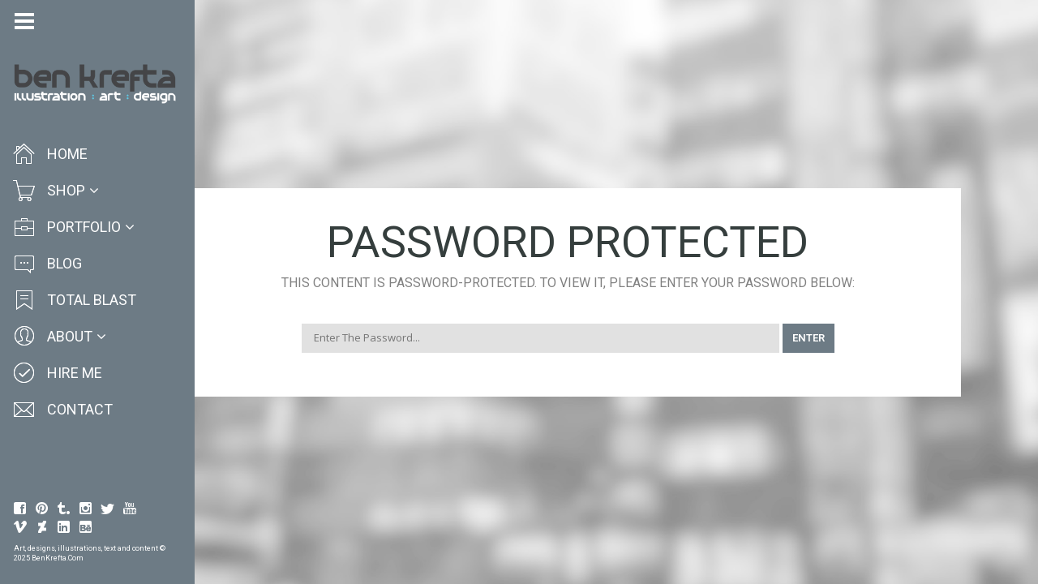

--- FILE ---
content_type: text/html; charset=UTF-8
request_url: https://www.benkrefta.com/password-protected/
body_size: 20430
content:
<!DOCTYPE html>
<html lang="en-GB"    class="fullsize_header content-align-center">
<head>
    <meta http-equiv="Content-Type" content="text/html; charset=UTF-8">
    <meta name="viewport" content="width=device-width, initial-scale=1, maximum-scale=1">    <link rel="shortcut icon" href="https://www.benkrefta.com/wp-content/uploads/2015/03/favicon11.png" type="image/x-icon">
    <link rel="apple-touch-icon" href="https://www.benkrefta.com/wp-content/uploads/2015/03/favicon11.png">
    <link rel="apple-touch-icon" sizes="72x72" href="https://www.benkrefta.com/wp-content/uploads/2015/03/favicon11.png">
    <link rel="apple-touch-icon" sizes="114x114" href="https://www.benkrefta.com/wp-content/uploads/2015/03/favicon11.png">
    <title>Password Protected - Ben Krefta.com</title>
    <link rel="pingback" href="https://www.benkrefta.com/xmlrpc.php">
    <script type="text/javascript">
        var gt3_ajaxurl = "https://www.benkrefta.com/wp-admin/admin-ajax.php";
    </script>
    <style>/*BEN K ADDITIONS*/
.floatleft {
float: left;
padding: 0 10px 10px 0;
}
.floatright {
float: right;
padding: 0 0 10px 10px;
}

.grecaptcha-badge {
visibility: hidden;
}</style><!-- Global site tag (gtag.js) - Google Ads: 1027297264 -->
<script async src="https://www.googletagmanager.com/gtag/js?id=AW-1027297264"></script>
<script>
  window.dataLayer = window.dataLayer || [];
  function gtag(){dataLayer.push(arguments);}
  gtag('js', new Date());

  gtag('config', 'AW-1027297264');
</script>

<!-- Google Analytics -->
<script>
  (function(i,s,o,g,r,a,m){i['GoogleAnalyticsObject']=r;i[r]=i[r]||function(){
  (i[r].q=i[r].q||[]).push(arguments)},i[r].l=1*new Date();a=s.createElement(o),
  m=s.getElementsByTagName(o)[0];a.async=1;a.src=g;m.parentNode.insertBefore(a,m)
  })(window,document,'script','https://www.google-analytics.com/analytics.js','ga');

  ga('create', 'UA-88661616-1', 'auto');
  ga('send', 'pageview');
</script>
<!-- End Google Analytics -->
<!-- [BEGIN] Metadata added via All-Meta-Tags plugin by Space X-Chimp ( https://www.spacexchimp.com ) -->
<meta name='p:domain_verify' content='&amp;lt;meta name=&amp;quot;p:domain_verify&amp;quot; content=&amp;quot;7f40bc1583e5008a15b4c0eb1d853556&amp;quot;/&amp;gt;' />
<meta name='author' content='Ben Krefta' />
<meta name='designer' content='Ben Krefta' />
<meta name='copyright' content='Copyright (c) Ben Krefta 2024' />
<meta name='keywords' content='anime artist, manga artist, anime prints, tattoo artist, illustrator, art prints, designer, art, drawings, artwork' />
<!-- [END] Metadata added via All-Meta-Tags plugin by Space X-Chimp ( https://www.spacexchimp.com ) -->

<style id="jetpack-boost-critical-css">@media all{ol,ul{box-sizing:border-box}html :where([style*=border-top-color]){border-top-style:solid}}@media all{.easingslider-container{display:none;position:relative}.easingslider-container{width:100%;-ms-touch-action:pan-y}.easingslider{direction:ltr}.easingslider-resizing-enabled .easingslider-image{width:100%}.easingslider-slide{background-color:#fff;text-align:center}.easingslider-image{margin-top:0!important;margin-bottom:0!important;padding:0!important}}@media all{.clear{clear:both}}@media all{body,html{padding:0;margin:0}[class*=span]{float:left;min-height:1px;margin-left:20px}.container{width:940px;margin-right:auto;margin-left:auto}.container:after,.container:before{display:table;line-height:0;content:""}.container:after{clear:both}.row{width:100%}.row:after,.row:before{display:table;line-height:0;content:""}.row:after{clear:both}.row [class*=span]{display:block;float:left;width:100%;min-height:30px;margin-left:2.127659574468085%;-webkit-box-sizing:border-box;-moz-box-sizing:border-box;box-sizing:border-box}.row [class*=span]:first-child{margin-left:0}.row .span12{width:100%}.row .span8{width:65.95744680851064%}.row .span6{width:48.93617021276595%}.row .span4{width:31.914893617021278%}.row .span3{width:23.404255319148934%}.clear{clear:both}@media (min-width:768px) and (max-width:979px){.container{width:724px}.row{width:100%}.row:after,.row:before{display:table;line-height:0;content:""}.row:after{clear:both}.row [class*=span]{display:block;float:left;width:100%;min-height:30px;margin-left:2.7624309392265194%;-webkit-box-sizing:border-box;-moz-box-sizing:border-box;box-sizing:border-box}.row [class*=span]:first-child{margin-left:0}.row .span12{width:100%}.row .span8{width:65.74585635359117%}.row .span6{width:48.61878453038674%}.row .span4{width:31.491712707182323%}.row .span3{width:22.92817679558011%}}@media (max-width:767px){.container{width:auto}.row{width:100%;margin-left:0}.row [class*=span],[class*=span]{display:block;float:none;width:100%;margin-left:0;-webkit-box-sizing:border-box;-moz-box-sizing:border-box;box-sizing:border-box}.row .span12,.span12{width:100%;-webkit-box-sizing:border-box;-moz-box-sizing:border-box;box-sizing:border-box}}ul{margin:0;padding:0}li{list-style:none}@font-face{font-family:FontAwesome;font-weight:400;font-style:normal}.mymenu-icon a:before{background-position:0 0;background-repeat:no-repeat}.mymenu-icon-cart a:before{background-image:url(https://www.benkrefta.com/wp-content/themes/gt3-wp-eclipse/img/icons/icon-cart.png)}.mymenu-icon-check a:before{background-image:url(https://www.benkrefta.com/wp-content/themes/gt3-wp-eclipse/img/icons/icon-check.png)}.mymenu-icon-comment a:before{background-image:url(https://www.benkrefta.com/wp-content/themes/gt3-wp-eclipse/img/icons/icon-comment.png)}.mymenu-icon-file a:before{background-image:url(https://www.benkrefta.com/wp-content/themes/gt3-wp-eclipse/img/icons/icon-file.png)}.mymenu-icon-home a:before{background-image:url(https://www.benkrefta.com/wp-content/themes/gt3-wp-eclipse/img/icons/icon-home.png)}.mymenu-icon-info a:before{background-image:url(https://www.benkrefta.com/wp-content/themes/gt3-wp-eclipse/img/icons/icon-info.png)}.mymenu-icon-junk a:before{background-image:url(https://www.benkrefta.com/wp-content/themes/gt3-wp-eclipse/img/icons/icon-junk.png)}.mymenu-icon-keypad a:before{background-image:url(https://www.benkrefta.com/wp-content/themes/gt3-wp-eclipse/img/icons/icon-keypad.png)}.mymenu-icon-mail a:before{background-image:url(https://www.benkrefta.com/wp-content/themes/gt3-wp-eclipse/img/icons/icon-mail.png)}.mymenu-icon-play a:before{background-image:url(https://www.benkrefta.com/wp-content/themes/gt3-wp-eclipse/img/icons/icon-play.png)}.mymenu-icon-portfolio a:before{background-image:url(https://www.benkrefta.com/wp-content/themes/gt3-wp-eclipse/img/icons/icon-portfolio.png)}.mymenu-icon-ribbon a:before{background-image:url(https://www.benkrefta.com/wp-content/themes/gt3-wp-eclipse/img/icons/icon-ribbon.png)}.mymenu-icon-user a:before{background-image:url(https://www.benkrefta.com/wp-content/themes/gt3-wp-eclipse/img/icons/icon-user.png)}html{width:100%;overflow-x:hidden}body{padding:0;margin:0;width:100%;height:100%;text-align:center;z-index:-2;box-sizing:border-box;-webkit-box-sizing:border-box}body,form,iframe{margin:0;padding:0}iframe,img{border:0}h1,h3,h4,h5,h6{word-wrap:break-word}ul{list-style:none}ul>li:before{font-family:FontAwesome;content:"";padding:0 6px 0 0}ol{padding:0 0 0 18px;margin-top:0}ol>li{list-style:decimal}p{margin:0 0 12px 0}a{font-weight:600}a{text-decoration:none;outline:0;color:#353e3d}.custom_bg{position:fixed;width:100%;height:100%;display:block;z-index:-2;left:0;top:0;background-repeat:repeat}header.menu-left{width:60px;height:100%;text-align:left;position:fixed;left:0;top:0;z-index:999}.menu-left .logo_wrapper{overflow:hidden;width:100%;display:block}header.menu-left.fullsize{width:240px}header.menu-left .header_toggler{width:24px;height:24px;display:block;position:absolute;left:18px;top:14px;background:url(https://www.benkrefta.com/wp-content/themes/gt3-wp-eclipse/img/eclipse-sprites.png) no-repeat 0 0}header.menu-left .logo{display:inline-block;float:none;margin:75px 0 38px 17px;max-width:210px;opacity:0}header.fullsize.menu-left .logo{opacity:.999}header.menu-left .logo img{display:block;max-width:210px}img.logo_retina{display:none!important}.menu-left nav{margin:0 0 0 15px;width:30px;display:block;overflow:hidden}.menu-left.fullsize nav{width:215px}.menu-left ul.menu li:before{display:none;content:""}.menu-left .menu>li>a>span{opacity:0;font-size:18px;line-height:29px;text-transform:uppercase;font-weight:400;padding:7px 0 8px 0}.menu-left .menu>li>a:before{content:"";width:29px;height:29px;top:0;left:0;position:absolute}.menu-left.fullsize .menu>li>a>span{background:0 0}.menu-left.fullsize .menu>li>a>span{opacity:.999}.menu-left li.menu-item-has-children>a>span:after{content:"";font-family:FontAwesome;font-size:18px;line-height:20px;padding-left:5px}.menu-left .menu>li{margin-bottom:1px;position:relative;display:block;min-width:238px}.menu-left .menu>li>a{padding:0 0 0 58px;min-height:44px;display:inline-block}.menu-left.fullsize .menu>li>a{padding:0 22px 0 43px}.menu-left .sub-menu{display:block;width:130px;position:absolute;top:37px;right:-999px;opacity:0;visibility:hidden;z-index:999;padding:11px 0 15px 0}.menu-left .sub-menu a{background:0 0;display:block}.menu-left .sub-menu a span{font-size:12px;line-height:12px;display:block;padding:5px 12px 5px 28px;text-transform:none;position:relative;font-weight:300!important}.menu-left .sub-menu a span:before{content:"";font-family:FontAwesome;font-size:12px;line-height:12px;position:absolute;left:16px;top:5px}.menu-left .sub-menu li{position:relative;margin-right:-3px}.menu-left.fullsize .sub-menu{top:0;right:-122px}.menu-left .menu>li.current-menu-item>a:before,.menu-left .menu>li.current-menu-parent>a:before{opacity:.4}.menu-left.fullsize .menu>li.current-menu-item>a span,.menu-left.fullsize .menu>li.current-menu-parent>a span{opacity:.5}.menu-left .sub-menu>li.current-menu-item>a span{opacity:.5}.page_title_block{margin:0;padding:0 0 12px 0;border:none;overflow:hidden;text-align:center}.page_title_block h1.title{float:none;display:block;margin:0;font-weight:400;text-transform:uppercase;text-align:left;text-shadow:none}.content_block{padding:5px 0 0 0}.main_wrapper{text-align:left;background:#fff;width:940px;padding:40px 50px 20px 50px;text-align:left;position:relative;min-height:100%}.contentarea{clear:both;overflow:hidden}.content-align-center .main_wrapper{left:50%;margin-left:-520px}body.default-type{padding-left:60px}.content-align-center body.default-type{padding-left:30px}.fullsize_header body.default-type{padding-left:240px}.fullsize_header.content-align-center body.default-type{padding-left:120px}footer{position:absolute;bottom:26px;opacity:0;width:100%;overflow:hidden}header.fullsize footer{opacity:.999}section.socials .socials_list{overflow:hidden;width:200px;padding:0 0 0 17px;display:inline-block;text-align:left;line-height:0;font-size:0}section.socials li{display:inline-block;float:none;position:relative;margin:0 11px 7px 0}section.socials li a{width:16px;height:16px;display:block;border-radius:0;background:0 0;position:relative}section.socials li a:before{content:"";width:18px;height:18px;color:#fff;font-size:16px;line-height:16px;position:absolute;left:-1px;top:-1px;text-align:center;display:block;font-family:FontAwesome}.socials_list li a.ico_social_facebook:before{background:url(https://www.benkrefta.com/wp-content/themes/gt3-wp-eclipse/img/eclipse-sprites.png) no-repeat -97px -84px}.socials_list li a.ico_social_pinterest:before{background:url(https://www.benkrefta.com/wp-content/themes/gt3-wp-eclipse/img/eclipse-sprites.png) no-repeat -40px -102px}.socials_list li a.ico_social_twitter:before{background:url(https://www.benkrefta.com/wp-content/themes/gt3-wp-eclipse/img/eclipse-sprites.png) no-repeat -58px -102px}.socials_list li a.ico_social_instagram:before{background:url(https://www.benkrefta.com/wp-content/themes/gt3-wp-eclipse/img/eclipse-sprites.png) no-repeat -76px -102px}.socials_list li a.ico_social_tumblr:before{background:url(https://www.benkrefta.com/wp-content/themes/gt3-wp-eclipse/img/eclipse-sprites.png) no-repeat -94px -102px}.socials_list li a.ico_social_youtube:before{background:url(https://www.benkrefta.com/wp-content/themes/gt3-wp-eclipse/img/eclipse-sprites.png) no-repeat 0-120px}.socials_list li a.ico_social_vimeo:before{background:url(https://www.benkrefta.com/wp-content/themes/gt3-wp-eclipse/img/eclipse-sprites.png) no-repeat -54px -120px}.socials_list li a.ico_social_deviantart:before{background:url(https://www.benkrefta.com/wp-content/themes/gt3-wp-eclipse/img/eclipse-sprites.png) no-repeat -72px -120px}.socials_list li a.ico_social_linked:before{background:url(https://www.benkrefta.com/wp-content/themes/gt3-wp-eclipse/img/eclipse-sprites.png) no-repeat -90px -120px}.socials_list li a.ico_social_behance:before{background:url(https://www.benkrefta.com/wp-content/themes/gt3-wp-eclipse/img/eclipse-sprites.png) no-repeat -108px -120px}section.copyright{color:#fff;font-size:9px;line-height:12px;display:block;width:200px;padding:0 0 0 17px}.shortcode_accordion_item_body,.shortcode_toggles_item_body{display:none}.shortcode_toggles_shortcode{margin:-6px 0 0 0!important}h5.shortcode_toggles_item_title{margin:6px 0 0 0!important;padding:8px 15px 8px 25px!important;position:relative;font-size:16px;line-height:20px;border:none;font-weight:600;text-transform:uppercase;background:#e1e1e1;color:#353e3d!important;outline:0!important}.shortcode_toggles_item_title .ico{position:absolute;left:12px;top:50%;margin-top:-8px;display:block;width:16px;height:16px}.shortcode_toggles_item_title .ico:before{content:"";font-family:FontAwesome;font-size:16px;line-height:16px;position:absolute;left:0;top:0}.faq .shortcode_toggles_item_title .ico:before{content:""!important;font-size:13px}.faq .shortcode_toggles_item_title{padding-left:30px!important}.shortcode_accordion_item_body,.shortcode_toggles_item_body{padding:7px 0 4px 0;border-top:none}.shortcode_toggles_item_body{display:none}.shortcode_toggles_shortcode p{margin:10px 0 0 0}.shortcode_toggles_shortcode p:first-child{margin:0}.testimonials_list ul{list-style:none!important;margin:-25px 0 0-20px;padding:0;overflow:hidden;font-size:0}.testimonials_list ul li{padding:25px 0 0 0;margin:0;display:inline-block;vertical-align:top}.testimonials_list ul li .item{padding:0 0 0 20px}.testimonial_item_wrapper{padding:0 0 0 103px;position:relative;min-height:80px}.testimonial_item_wrapper .testimonials_photo{width:80px;height:80px;display:block;position:absolute;left:0;top:0;border-left:6px solid}.testimonial_item_wrapper .testimonials_photo img{width:100%;height:auto}.testimonials_heading{font-weight:600;display:inline-block;text-transform:uppercase}.testimonials_heading{margin:0}.testimonials_title{color:#bababa;margin-bottom:6px}.testimonial_item_wrapper p{margin:0}h1{margin:0 0 3px 0;font-weight:400}h3{margin:0 0 10px 0;font-weight:600}h4{margin:0 0 11px 0;font-weight:600}h5{margin:0 0 13px 0;font-weight:600}h6{margin:0 0 7px 0;font-weight:600}.bg_title h3,.bg_title h4,.bg_title h5{font-weight:600;margin:0}.bg_title{padding-bottom:18px;margin:0;text-transform:uppercase}.contentarea img{max-width:100%;height:auto}.module_cont hr{border:none;border-top:#ededed 1px solid;margin:0;height:19px;display:block;background:0 0!important}.center_title .headInModule{text-align:center}.posts-block{padding-bottom:32px}input[type=email],input[type=text],textarea{-moz-box-sizing:border-box;box-sizing:border-box;display:block;width:100%!important;background:#e1e1e1;color:#777979;text-shadow:none;font-size:13px;line-height:18px;height:36px;padding:9px 15px 11px 15px;border:none!important;box-shadow:none;border-radius:0;margin:0 0 6px 0;-webkit-appearance:none!important;outline:0}textarea{height:136px}strong{font-weight:700}}@media all{@media only screen and (-webkit-min-device-pixel-ratio:2){img.logo_def{display:none!important}img.logo_retina{display:block!important}header .header_toggler{background:url(https://www.benkrefta.com/wp-content/themes/gt3-wp-eclipse/img/retina/eclipse-sprites.png) no-repeat 0 0}.socials_list li a.ico_social_facebook:before{background:url(https://www.benkrefta.com/wp-content/themes/gt3-wp-eclipse/img/retina/eclipse-sprites.png) no-repeat -97px -84px}.socials_list li a.ico_social_pinterest:before{background:url(https://www.benkrefta.com/wp-content/themes/gt3-wp-eclipse/img/retina/eclipse-sprites.png) no-repeat -40px -102px}.socials_list li a.ico_social_twitter:before{background:url(https://www.benkrefta.com/wp-content/themes/gt3-wp-eclipse/img/retina/eclipse-sprites.png) no-repeat -58px -102px}.socials_list li a.ico_social_instagram:before{background:url(https://www.benkrefta.com/wp-content/themes/gt3-wp-eclipse/img/retina/eclipse-sprites.png) no-repeat -76px -102px}.socials_list li a.ico_social_tumblr:before{background:url(https://www.benkrefta.com/wp-content/themes/gt3-wp-eclipse/img/retina/eclipse-sprites.png) no-repeat -94px -102px}.socials_list li a.ico_social_youtube:before{background:url(https://www.benkrefta.com/wp-content/themes/gt3-wp-eclipse/img/retina/eclipse-sprites.png) no-repeat 0-120px}.socials_list li a.ico_social_vimeo:before{background:url(https://www.benkrefta.com/wp-content/themes/gt3-wp-eclipse/img/retina/eclipse-sprites.png) no-repeat -54px -120px}.socials_list li a.ico_social_deviantart:before{background:url(https://www.benkrefta.com/wp-content/themes/gt3-wp-eclipse/img/retina/eclipse-sprites.png) no-repeat -72px -120px}.socials_list li a.ico_social_linked:before{background:url(https://www.benkrefta.com/wp-content/themes/gt3-wp-eclipse/img/retina/eclipse-sprites.png) no-repeat -90px -120px}.socials_list li a.ico_social_behance:before{background:url(https://www.benkrefta.com/wp-content/themes/gt3-wp-eclipse/img/retina/eclipse-sprites.png) no-repeat -108px -120px}.socials_list li a.ico_social_behance:before,.socials_list li a.ico_social_deviantart:before,.socials_list li a.ico_social_facebook:before,.socials_list li a.ico_social_instagram:before,.socials_list li a.ico_social_linked:before,.socials_list li a.ico_social_pinterest:before,.socials_list li a.ico_social_tumblr:before,.socials_list li a.ico_social_twitter:before,.socials_list li a.ico_social_vimeo:before,.socials_list li a.ico_social_youtube:before,header .header_toggler{background-size:130px 138px}}@media only screen and (min-width:1200px) and (max-width:1400px){.container,.main_wrapper{width:870px}.content-align-center .main_wrapper{margin-left:-485px}}@media only screen and (min-width:960px) and (max-width:1200px){header.menu-left.fullsize{width:220px}.main_header.menu-left.fullsize .menu>li>a{padding:0 42px 0 43px}.main_wrapper{text-align:left;background:#fff;width:700px;padding:20px 20px 20px 20px;text-align:left;position:relative;min-height:100%}.main_header.menu-left.fullsize .sub-menu{right:-147px}.container{width:700px}body.default-type{padding-left:60px}.content-align-center body.default-type{padding-left:30px}.fullsize_header body.default-type{padding-left:220px}.fullsize_header.content-align-center body.default-type{padding-left:110px}.content-align-center .main_wrapper{margin-left:-370px;left:50%}}@media only screen and (min-width:760px) and (max-width:960px){header.fullsize.menu-left{width:220px}.main_header.fullsize.menu-left .menu>li>a{padding:0 42px 0 43px}body.default-type{padding-left:60px}.content-align-center body.default-type{padding-left:60px}.fullsize_header body.default-type{padding-left:220px}.fullsize_header.content-align-center body.default-type{padding-left:220px}.main_wrapper{text-align:left;background:#fff;width:660px;padding:20px 18px 20px 18px;text-align:left;position:relative;min-height:100%}.container{width:660px}.content-align-center .main_wrapper{width:660px}.fullsize_header .container,.fullsize_header .main_wrapper{width:500px}.content-align-center .main_wrapper{margin-left:-348px;left:50%}.fullsize_header.content-align-center .main_wrapper{margin-left:-268px;left:50%}.main_header.fullsize .sub-menu{right:-147px}.no-sidebar .fl-container{width:100%}.contentarea .row .module_cont{width:100%;margin:0}.header_wrapper .logo_wrapper{padding-top:18px!important;padding-bottom:18px!important}}@media only screen and (max-width:760px){header.main_header{width:100%!important}header .header_wrapper .logo_wrapper{height:45px;top:-100px;position:relative}.main_header .logo_wrapper{overflow:hidden;width:100%;display:block}html{overflow-x:hidden!important}h1.title{font-size:27px;line-height:29px}h4.headInModule{font-size:18px;line-height:20px}header.main_header{width:100%;display:block;position:relative;z-index:9999;min-height:45px}.logo_wrapper{overflow:hidden}header.main_header .logo{margin-top:-100px!important;margin-bottom:0!important;opacity:0!important}body{padding:0!important}.header_toggler{display:none!important}header.main_header .logo{opacity:.999;margin:10px 0 10px 10px}header.main_header nav{display:none}header.main_header footer{display:none}.no-sidebar .fl-container{width:100%}.contentarea .row .module_cont{width:100%;margin:0}.content_wrapper{min-height:0!important}.content-align-center .main_wrapper{margin:0 auto!important;left:auto!important}}@media only screen and (min-width:420px) and (max-width:760px){header.main_header .header_wrapper{width:420px;position:relative;margin:0 auto}.main_wrapper{text-align:left;background:#fff;width:400px;padding:10px 10px 10px 10px;text-align:left;position:relative;min-height:100%;margin:0 auto}.container{width:400px}}@media only screen and (max-width:420px){header.main_header .header_wrapper{width:320px;position:relative;margin:0 auto}.main_wrapper{text-align:left;background:#fff;width:300px;padding:10px 10px 10px 10px;text-align:left;position:relative;min-height:100%;margin:0 auto}.container{width:300px}}}@media all{.menu-left .menu>li>a>span{background-color:rgba(109,123,133,.85)}body{background:#fff}.main_header .menu span{color:#fff!important}.main_header .sub-menu span{color:#fff!important}footer,footer .copyright,section.socials li a:before{color:#fff}.main_header .sub-menu,header{background-color:#6d7b85}.testimonial_item_wrapper .testimonials_photo{border-color:#6d7b85!important}*,.main_header .sub-menu span{font-family:"Open Sans";font-weight:400}div,p{font-size:13px;line-height:20px;color:#696969}h1,h3,h4,h4 a,h5,h5 span,h6{font-family:Roboto;-moz-osx-font-smoothing:grayscale;-webkit-font-smoothing:antialiased;text-decoration:none!important;padding:0;color:#353e3d}.title{color:#353e3d}h1{font-size:54px;line-height:56px}h3{font-size:28px;line-height:30px}h4,h4 a{font-size:24px;line-height:26px}h5,h5 span{font-size:20px;line-height:22px}h6{font-size:16px;line-height:18px}.main_header .menu>li>a span,section.copyright{font-family:Roboto;-moz-osx-font-smoothing:grayscale;-webkit-font-smoothing:antialiased}}@media all{label{display:inline-block;padding-bottom:5px;padding-top:5px;font-size:13px}input,textarea{outline:0}}@media all{.mailpoet_checkbox_label{display:block}@media screen and (max-width:499px){.mailpoet_checkbox_label{font-size:16px!important;line-height:1.4!important}}@media screen and (max-width:499px){.mailpoet_form{box-sizing:border-box}}.mailpoet_form .mailpoet_paragraph,.mailpoet_form .mailpoet_text{max-width:100%}@media screen and (max-width:499px){.mailpoet_form .mailpoet_paragraph,.mailpoet_form .mailpoet_text{font-size:16px!important;line-height:1.4!important}}.mailpoet_paragraph fieldset,.mailpoet_paragraph legend{background:rgba(0,0,0,0);border:0;color:inherit;margin:0;padding:0}.mailpoet_form_loading{display:none;text-align:center;width:30px}.mailpoet_form_loading>span{background-color:#5b5b5b;border-radius:100%;display:inline-block;height:5px;width:5px}.mailpoet_form_loading .mailpoet_bounce2{margin:0 7px}.mailpoet_recaptcha_noscript_container{height:422px;position:relative;width:302px}.mailpoet_recaptcha_noscript_container>div{height:422px;position:absolute;width:302px}.mailpoet_recaptcha_noscript_container>div iframe{border-style:none;height:422px;width:302px}.mailpoet_recaptcha_noscript_input{background:#f9f9f9;border:1px solid #c1c1c1;border-radius:3px;border-style:none;bottom:12px;height:60px;left:25px;margin:0;padding:0;right:25px;width:300px}.mailpoet_recaptcha_noscript_input textarea{border:1px solid #c1c1c1;height:40px;margin:10px 25px;padding:0;resize:none;width:250px}.mailpoet_form .mailpoet_paragraph{margin-bottom:20px}.mailpoet_form_popup_overlay{background-color:#000;display:none;height:100%;left:0;margin:0;max-width:100%!important;opacity:.7;position:fixed;top:0;width:100%!important;z-index:100000}.mailpoet_spacer{align-items:center;display:flex;flex-direction:column;justify-content:center;margin-bottom:20px;width:100%}@media screen and (max-width:499px){.mailpoet_spacer.mailpoet_has_divider{max-height:10px}}}</style><meta name='robots' content='index, follow, max-image-preview:large, max-snippet:-1, max-video-preview:-1' />
	<style>img:is([sizes="auto" i], [sizes^="auto," i]) { contain-intrinsic-size: 3000px 1500px }</style>
	<script>window._wca = window._wca || [];</script>

	<!-- This site is optimized with the Yoast SEO plugin v26.1.1 - https://yoast.com/wordpress/plugins/seo/ -->
	<link rel="canonical" href="https://www.benkrefta.com/password-protected/" />
	<meta property="og:locale" content="en_GB" />
	<meta property="og:type" content="article" />
	<meta property="og:title" content="Password Protected - Ben Krefta.com" />
	<meta property="og:description" content="There is no excerpt because this is a protected post." />
	<meta property="og:url" content="https://www.benkrefta.com/password-protected/" />
	<meta property="og:site_name" content="Ben Krefta.com" />
	<meta property="article:publisher" content="https://www.facebook.com/animemangaartist" />
	<meta name="twitter:card" content="summary_large_image" />
	<meta name="twitter:site" content="@benkrefta" />
	<script type="application/ld+json" class="yoast-schema-graph">{"@context":"https://schema.org","@graph":[{"@type":"WebPage","@id":"https://www.benkrefta.com/password-protected/","url":"https://www.benkrefta.com/password-protected/","name":"Password Protected - Ben Krefta.com","isPartOf":{"@id":"https://www.benkrefta.com/#website"},"datePublished":"2014-03-13T08:40:49+00:00","breadcrumb":{"@id":"https://www.benkrefta.com/password-protected/#breadcrumb"},"inLanguage":"en-GB"},{"@type":"WebSite","@id":"https://www.benkrefta.com/#website","url":"https://www.benkrefta.com/","name":"Ben Krefta.com","description":"Anime and tattoo inspired illustrator &amp; graphic artist based in the UK","publisher":{"@id":"https://www.benkrefta.com/#/schema/person/2f615004e3cf46cf934a216480d4cd75"},"potentialAction":[{"@type":"SearchAction","target":{"@type":"EntryPoint","urlTemplate":"https://www.benkrefta.com/?s={search_term_string}"},"query-input":{"@type":"PropertyValueSpecification","valueRequired":true,"valueName":"search_term_string"}}],"inLanguage":"en-GB"}]}</script>
	<!-- / Yoast SEO plugin. -->


<link rel='dns-prefetch' href='//stats.wp.com' />
<link rel='dns-prefetch' href='//secure.gravatar.com' />
<link rel='dns-prefetch' href='//fonts.googleapis.com' />
<link rel='dns-prefetch' href='//v0.wordpress.com' />
<link rel='dns-prefetch' href='//jetpack.wordpress.com' />
<link rel='dns-prefetch' href='//s0.wp.com' />
<link rel='dns-prefetch' href='//public-api.wordpress.com' />
<link rel='dns-prefetch' href='//0.gravatar.com' />
<link rel='dns-prefetch' href='//1.gravatar.com' />
<link rel='dns-prefetch' href='//2.gravatar.com' />
<link rel="alternate" type="application/rss+xml" title="Ben Krefta.com &raquo; Feed" href="https://www.benkrefta.com/feed/" />
<link rel="alternate" type="application/rss+xml" title="Ben Krefta.com &raquo; Comments Feed" href="https://www.benkrefta.com/comments/feed/" />
<link rel="alternate" type="application/rss+xml" title="Ben Krefta.com &raquo; Protected: Password Protected Comments Feed" href="https://www.benkrefta.com/password-protected/feed/" />
<script type="text/javascript">
/* <![CDATA[ */
window._wpemojiSettings = {"baseUrl":"https:\/\/s.w.org\/images\/core\/emoji\/16.0.1\/72x72\/","ext":".png","svgUrl":"https:\/\/s.w.org\/images\/core\/emoji\/16.0.1\/svg\/","svgExt":".svg","source":{"concatemoji":"https:\/\/www.benkrefta.com\/wp-includes\/js\/wp-emoji-release.min.js?ver=6.8.3"}};
/*! This file is auto-generated */
!function(s,n){var o,i,e;function c(e){try{var t={supportTests:e,timestamp:(new Date).valueOf()};sessionStorage.setItem(o,JSON.stringify(t))}catch(e){}}function p(e,t,n){e.clearRect(0,0,e.canvas.width,e.canvas.height),e.fillText(t,0,0);var t=new Uint32Array(e.getImageData(0,0,e.canvas.width,e.canvas.height).data),a=(e.clearRect(0,0,e.canvas.width,e.canvas.height),e.fillText(n,0,0),new Uint32Array(e.getImageData(0,0,e.canvas.width,e.canvas.height).data));return t.every(function(e,t){return e===a[t]})}function u(e,t){e.clearRect(0,0,e.canvas.width,e.canvas.height),e.fillText(t,0,0);for(var n=e.getImageData(16,16,1,1),a=0;a<n.data.length;a++)if(0!==n.data[a])return!1;return!0}function f(e,t,n,a){switch(t){case"flag":return n(e,"\ud83c\udff3\ufe0f\u200d\u26a7\ufe0f","\ud83c\udff3\ufe0f\u200b\u26a7\ufe0f")?!1:!n(e,"\ud83c\udde8\ud83c\uddf6","\ud83c\udde8\u200b\ud83c\uddf6")&&!n(e,"\ud83c\udff4\udb40\udc67\udb40\udc62\udb40\udc65\udb40\udc6e\udb40\udc67\udb40\udc7f","\ud83c\udff4\u200b\udb40\udc67\u200b\udb40\udc62\u200b\udb40\udc65\u200b\udb40\udc6e\u200b\udb40\udc67\u200b\udb40\udc7f");case"emoji":return!a(e,"\ud83e\udedf")}return!1}function g(e,t,n,a){var r="undefined"!=typeof WorkerGlobalScope&&self instanceof WorkerGlobalScope?new OffscreenCanvas(300,150):s.createElement("canvas"),o=r.getContext("2d",{willReadFrequently:!0}),i=(o.textBaseline="top",o.font="600 32px Arial",{});return e.forEach(function(e){i[e]=t(o,e,n,a)}),i}function t(e){var t=s.createElement("script");t.src=e,t.defer=!0,s.head.appendChild(t)}"undefined"!=typeof Promise&&(o="wpEmojiSettingsSupports",i=["flag","emoji"],n.supports={everything:!0,everythingExceptFlag:!0},e=new Promise(function(e){s.addEventListener("DOMContentLoaded",e,{once:!0})}),new Promise(function(t){var n=function(){try{var e=JSON.parse(sessionStorage.getItem(o));if("object"==typeof e&&"number"==typeof e.timestamp&&(new Date).valueOf()<e.timestamp+604800&&"object"==typeof e.supportTests)return e.supportTests}catch(e){}return null}();if(!n){if("undefined"!=typeof Worker&&"undefined"!=typeof OffscreenCanvas&&"undefined"!=typeof URL&&URL.createObjectURL&&"undefined"!=typeof Blob)try{var e="postMessage("+g.toString()+"("+[JSON.stringify(i),f.toString(),p.toString(),u.toString()].join(",")+"));",a=new Blob([e],{type:"text/javascript"}),r=new Worker(URL.createObjectURL(a),{name:"wpTestEmojiSupports"});return void(r.onmessage=function(e){c(n=e.data),r.terminate(),t(n)})}catch(e){}c(n=g(i,f,p,u))}t(n)}).then(function(e){for(var t in e)n.supports[t]=e[t],n.supports.everything=n.supports.everything&&n.supports[t],"flag"!==t&&(n.supports.everythingExceptFlag=n.supports.everythingExceptFlag&&n.supports[t]);n.supports.everythingExceptFlag=n.supports.everythingExceptFlag&&!n.supports.flag,n.DOMReady=!1,n.readyCallback=function(){n.DOMReady=!0}}).then(function(){return e}).then(function(){var e;n.supports.everything||(n.readyCallback(),(e=n.source||{}).concatemoji?t(e.concatemoji):e.wpemoji&&e.twemoji&&(t(e.twemoji),t(e.wpemoji)))}))}((window,document),window._wpemojiSettings);
/* ]]> */
</script>
<style id='wp-emoji-styles-inline-css' type='text/css'>

	img.wp-smiley, img.emoji {
		display: inline !important;
		border: none !important;
		box-shadow: none !important;
		height: 1em !important;
		width: 1em !important;
		margin: 0 0.07em !important;
		vertical-align: -0.1em !important;
		background: none !important;
		padding: 0 !important;
	}
</style>
<noscript><link rel='stylesheet' id='wp-block-library-css' href='https://www.benkrefta.com/wp-includes/css/dist/block-library/style.min.css?ver=6.8.3' type='text/css' media='all' />
</noscript><link rel='stylesheet' id='wp-block-library-css' href='https://www.benkrefta.com/wp-includes/css/dist/block-library/style.min.css?ver=6.8.3' type='text/css' media="not all" data-media="all" onload="this.media=this.dataset.media; delete this.dataset.media; this.removeAttribute( 'onload' );" />
<style id='classic-theme-styles-inline-css' type='text/css'>
/*! This file is auto-generated */
.wp-block-button__link{color:#fff;background-color:#32373c;border-radius:9999px;box-shadow:none;text-decoration:none;padding:calc(.667em + 2px) calc(1.333em + 2px);font-size:1.125em}.wp-block-file__button{background:#32373c;color:#fff;text-decoration:none}
</style>
<noscript><link rel='stylesheet' id='mediaelement-css' href='https://www.benkrefta.com/wp-includes/js/mediaelement/mediaelementplayer-legacy.min.css?ver=4.2.17' type='text/css' media='all' />
</noscript><link rel='stylesheet' id='mediaelement-css' href='https://www.benkrefta.com/wp-includes/js/mediaelement/mediaelementplayer-legacy.min.css?ver=4.2.17' type='text/css' media="not all" data-media="all" onload="this.media=this.dataset.media; delete this.dataset.media; this.removeAttribute( 'onload' );" />
<noscript><link rel='stylesheet' id='wp-mediaelement-css' href='https://www.benkrefta.com/wp-includes/js/mediaelement/wp-mediaelement.min.css?ver=6.8.3' type='text/css' media='all' />
</noscript><link rel='stylesheet' id='wp-mediaelement-css' href='https://www.benkrefta.com/wp-includes/js/mediaelement/wp-mediaelement.min.css?ver=6.8.3' type='text/css' media="not all" data-media="all" onload="this.media=this.dataset.media; delete this.dataset.media; this.removeAttribute( 'onload' );" />
<style id='jetpack-sharing-buttons-style-inline-css' type='text/css'>
.jetpack-sharing-buttons__services-list{display:flex;flex-direction:row;flex-wrap:wrap;gap:0;list-style-type:none;margin:5px;padding:0}.jetpack-sharing-buttons__services-list.has-small-icon-size{font-size:12px}.jetpack-sharing-buttons__services-list.has-normal-icon-size{font-size:16px}.jetpack-sharing-buttons__services-list.has-large-icon-size{font-size:24px}.jetpack-sharing-buttons__services-list.has-huge-icon-size{font-size:36px}@media print{.jetpack-sharing-buttons__services-list{display:none!important}}.editor-styles-wrapper .wp-block-jetpack-sharing-buttons{gap:0;padding-inline-start:0}ul.jetpack-sharing-buttons__services-list.has-background{padding:1.25em 2.375em}
</style>
<style id='filebird-block-filebird-gallery-style-inline-css' type='text/css'>
ul.filebird-block-filebird-gallery{margin:auto!important;padding:0!important;width:100%}ul.filebird-block-filebird-gallery.layout-grid{display:grid;grid-gap:20px;align-items:stretch;grid-template-columns:repeat(var(--columns),1fr);justify-items:stretch}ul.filebird-block-filebird-gallery.layout-grid li img{border:1px solid #ccc;box-shadow:2px 2px 6px 0 rgba(0,0,0,.3);height:100%;max-width:100%;-o-object-fit:cover;object-fit:cover;width:100%}ul.filebird-block-filebird-gallery.layout-masonry{-moz-column-count:var(--columns);-moz-column-gap:var(--space);column-gap:var(--space);-moz-column-width:var(--min-width);columns:var(--min-width) var(--columns);display:block;overflow:auto}ul.filebird-block-filebird-gallery.layout-masonry li{margin-bottom:var(--space)}ul.filebird-block-filebird-gallery li{list-style:none}ul.filebird-block-filebird-gallery li figure{height:100%;margin:0;padding:0;position:relative;width:100%}ul.filebird-block-filebird-gallery li figure figcaption{background:linear-gradient(0deg,rgba(0,0,0,.7),rgba(0,0,0,.3) 70%,transparent);bottom:0;box-sizing:border-box;color:#fff;font-size:.8em;margin:0;max-height:100%;overflow:auto;padding:3em .77em .7em;position:absolute;text-align:center;width:100%;z-index:2}ul.filebird-block-filebird-gallery li figure figcaption a{color:inherit}

</style>
<style id='global-styles-inline-css' type='text/css'>
:root{--wp--preset--aspect-ratio--square: 1;--wp--preset--aspect-ratio--4-3: 4/3;--wp--preset--aspect-ratio--3-4: 3/4;--wp--preset--aspect-ratio--3-2: 3/2;--wp--preset--aspect-ratio--2-3: 2/3;--wp--preset--aspect-ratio--16-9: 16/9;--wp--preset--aspect-ratio--9-16: 9/16;--wp--preset--color--black: #000000;--wp--preset--color--cyan-bluish-gray: #abb8c3;--wp--preset--color--white: #ffffff;--wp--preset--color--pale-pink: #f78da7;--wp--preset--color--vivid-red: #cf2e2e;--wp--preset--color--luminous-vivid-orange: #ff6900;--wp--preset--color--luminous-vivid-amber: #fcb900;--wp--preset--color--light-green-cyan: #7bdcb5;--wp--preset--color--vivid-green-cyan: #00d084;--wp--preset--color--pale-cyan-blue: #8ed1fc;--wp--preset--color--vivid-cyan-blue: #0693e3;--wp--preset--color--vivid-purple: #9b51e0;--wp--preset--gradient--vivid-cyan-blue-to-vivid-purple: linear-gradient(135deg,rgba(6,147,227,1) 0%,rgb(155,81,224) 100%);--wp--preset--gradient--light-green-cyan-to-vivid-green-cyan: linear-gradient(135deg,rgb(122,220,180) 0%,rgb(0,208,130) 100%);--wp--preset--gradient--luminous-vivid-amber-to-luminous-vivid-orange: linear-gradient(135deg,rgba(252,185,0,1) 0%,rgba(255,105,0,1) 100%);--wp--preset--gradient--luminous-vivid-orange-to-vivid-red: linear-gradient(135deg,rgba(255,105,0,1) 0%,rgb(207,46,46) 100%);--wp--preset--gradient--very-light-gray-to-cyan-bluish-gray: linear-gradient(135deg,rgb(238,238,238) 0%,rgb(169,184,195) 100%);--wp--preset--gradient--cool-to-warm-spectrum: linear-gradient(135deg,rgb(74,234,220) 0%,rgb(151,120,209) 20%,rgb(207,42,186) 40%,rgb(238,44,130) 60%,rgb(251,105,98) 80%,rgb(254,248,76) 100%);--wp--preset--gradient--blush-light-purple: linear-gradient(135deg,rgb(255,206,236) 0%,rgb(152,150,240) 100%);--wp--preset--gradient--blush-bordeaux: linear-gradient(135deg,rgb(254,205,165) 0%,rgb(254,45,45) 50%,rgb(107,0,62) 100%);--wp--preset--gradient--luminous-dusk: linear-gradient(135deg,rgb(255,203,112) 0%,rgb(199,81,192) 50%,rgb(65,88,208) 100%);--wp--preset--gradient--pale-ocean: linear-gradient(135deg,rgb(255,245,203) 0%,rgb(182,227,212) 50%,rgb(51,167,181) 100%);--wp--preset--gradient--electric-grass: linear-gradient(135deg,rgb(202,248,128) 0%,rgb(113,206,126) 100%);--wp--preset--gradient--midnight: linear-gradient(135deg,rgb(2,3,129) 0%,rgb(40,116,252) 100%);--wp--preset--font-size--small: 13px;--wp--preset--font-size--medium: 20px;--wp--preset--font-size--large: 36px;--wp--preset--font-size--x-large: 42px;--wp--preset--spacing--20: 0.44rem;--wp--preset--spacing--30: 0.67rem;--wp--preset--spacing--40: 1rem;--wp--preset--spacing--50: 1.5rem;--wp--preset--spacing--60: 2.25rem;--wp--preset--spacing--70: 3.38rem;--wp--preset--spacing--80: 5.06rem;--wp--preset--shadow--natural: 6px 6px 9px rgba(0, 0, 0, 0.2);--wp--preset--shadow--deep: 12px 12px 50px rgba(0, 0, 0, 0.4);--wp--preset--shadow--sharp: 6px 6px 0px rgba(0, 0, 0, 0.2);--wp--preset--shadow--outlined: 6px 6px 0px -3px rgba(255, 255, 255, 1), 6px 6px rgba(0, 0, 0, 1);--wp--preset--shadow--crisp: 6px 6px 0px rgba(0, 0, 0, 1);}:where(.is-layout-flex){gap: 0.5em;}:where(.is-layout-grid){gap: 0.5em;}body .is-layout-flex{display: flex;}.is-layout-flex{flex-wrap: wrap;align-items: center;}.is-layout-flex > :is(*, div){margin: 0;}body .is-layout-grid{display: grid;}.is-layout-grid > :is(*, div){margin: 0;}:where(.wp-block-columns.is-layout-flex){gap: 2em;}:where(.wp-block-columns.is-layout-grid){gap: 2em;}:where(.wp-block-post-template.is-layout-flex){gap: 1.25em;}:where(.wp-block-post-template.is-layout-grid){gap: 1.25em;}.has-black-color{color: var(--wp--preset--color--black) !important;}.has-cyan-bluish-gray-color{color: var(--wp--preset--color--cyan-bluish-gray) !important;}.has-white-color{color: var(--wp--preset--color--white) !important;}.has-pale-pink-color{color: var(--wp--preset--color--pale-pink) !important;}.has-vivid-red-color{color: var(--wp--preset--color--vivid-red) !important;}.has-luminous-vivid-orange-color{color: var(--wp--preset--color--luminous-vivid-orange) !important;}.has-luminous-vivid-amber-color{color: var(--wp--preset--color--luminous-vivid-amber) !important;}.has-light-green-cyan-color{color: var(--wp--preset--color--light-green-cyan) !important;}.has-vivid-green-cyan-color{color: var(--wp--preset--color--vivid-green-cyan) !important;}.has-pale-cyan-blue-color{color: var(--wp--preset--color--pale-cyan-blue) !important;}.has-vivid-cyan-blue-color{color: var(--wp--preset--color--vivid-cyan-blue) !important;}.has-vivid-purple-color{color: var(--wp--preset--color--vivid-purple) !important;}.has-black-background-color{background-color: var(--wp--preset--color--black) !important;}.has-cyan-bluish-gray-background-color{background-color: var(--wp--preset--color--cyan-bluish-gray) !important;}.has-white-background-color{background-color: var(--wp--preset--color--white) !important;}.has-pale-pink-background-color{background-color: var(--wp--preset--color--pale-pink) !important;}.has-vivid-red-background-color{background-color: var(--wp--preset--color--vivid-red) !important;}.has-luminous-vivid-orange-background-color{background-color: var(--wp--preset--color--luminous-vivid-orange) !important;}.has-luminous-vivid-amber-background-color{background-color: var(--wp--preset--color--luminous-vivid-amber) !important;}.has-light-green-cyan-background-color{background-color: var(--wp--preset--color--light-green-cyan) !important;}.has-vivid-green-cyan-background-color{background-color: var(--wp--preset--color--vivid-green-cyan) !important;}.has-pale-cyan-blue-background-color{background-color: var(--wp--preset--color--pale-cyan-blue) !important;}.has-vivid-cyan-blue-background-color{background-color: var(--wp--preset--color--vivid-cyan-blue) !important;}.has-vivid-purple-background-color{background-color: var(--wp--preset--color--vivid-purple) !important;}.has-black-border-color{border-color: var(--wp--preset--color--black) !important;}.has-cyan-bluish-gray-border-color{border-color: var(--wp--preset--color--cyan-bluish-gray) !important;}.has-white-border-color{border-color: var(--wp--preset--color--white) !important;}.has-pale-pink-border-color{border-color: var(--wp--preset--color--pale-pink) !important;}.has-vivid-red-border-color{border-color: var(--wp--preset--color--vivid-red) !important;}.has-luminous-vivid-orange-border-color{border-color: var(--wp--preset--color--luminous-vivid-orange) !important;}.has-luminous-vivid-amber-border-color{border-color: var(--wp--preset--color--luminous-vivid-amber) !important;}.has-light-green-cyan-border-color{border-color: var(--wp--preset--color--light-green-cyan) !important;}.has-vivid-green-cyan-border-color{border-color: var(--wp--preset--color--vivid-green-cyan) !important;}.has-pale-cyan-blue-border-color{border-color: var(--wp--preset--color--pale-cyan-blue) !important;}.has-vivid-cyan-blue-border-color{border-color: var(--wp--preset--color--vivid-cyan-blue) !important;}.has-vivid-purple-border-color{border-color: var(--wp--preset--color--vivid-purple) !important;}.has-vivid-cyan-blue-to-vivid-purple-gradient-background{background: var(--wp--preset--gradient--vivid-cyan-blue-to-vivid-purple) !important;}.has-light-green-cyan-to-vivid-green-cyan-gradient-background{background: var(--wp--preset--gradient--light-green-cyan-to-vivid-green-cyan) !important;}.has-luminous-vivid-amber-to-luminous-vivid-orange-gradient-background{background: var(--wp--preset--gradient--luminous-vivid-amber-to-luminous-vivid-orange) !important;}.has-luminous-vivid-orange-to-vivid-red-gradient-background{background: var(--wp--preset--gradient--luminous-vivid-orange-to-vivid-red) !important;}.has-very-light-gray-to-cyan-bluish-gray-gradient-background{background: var(--wp--preset--gradient--very-light-gray-to-cyan-bluish-gray) !important;}.has-cool-to-warm-spectrum-gradient-background{background: var(--wp--preset--gradient--cool-to-warm-spectrum) !important;}.has-blush-light-purple-gradient-background{background: var(--wp--preset--gradient--blush-light-purple) !important;}.has-blush-bordeaux-gradient-background{background: var(--wp--preset--gradient--blush-bordeaux) !important;}.has-luminous-dusk-gradient-background{background: var(--wp--preset--gradient--luminous-dusk) !important;}.has-pale-ocean-gradient-background{background: var(--wp--preset--gradient--pale-ocean) !important;}.has-electric-grass-gradient-background{background: var(--wp--preset--gradient--electric-grass) !important;}.has-midnight-gradient-background{background: var(--wp--preset--gradient--midnight) !important;}.has-small-font-size{font-size: var(--wp--preset--font-size--small) !important;}.has-medium-font-size{font-size: var(--wp--preset--font-size--medium) !important;}.has-large-font-size{font-size: var(--wp--preset--font-size--large) !important;}.has-x-large-font-size{font-size: var(--wp--preset--font-size--x-large) !important;}
:where(.wp-block-post-template.is-layout-flex){gap: 1.25em;}:where(.wp-block-post-template.is-layout-grid){gap: 1.25em;}
:where(.wp-block-columns.is-layout-flex){gap: 2em;}:where(.wp-block-columns.is-layout-grid){gap: 2em;}
:root :where(.wp-block-pullquote){font-size: 1.5em;line-height: 1.6;}
</style>
<noscript><link rel='stylesheet' id='contact-form-7-css' href='https://www.benkrefta.com/wp-content/plugins/contact-form-7/includes/css/styles.css?ver=6.1.2' type='text/css' media='all' />
</noscript><link rel='stylesheet' id='contact-form-7-css' href='https://www.benkrefta.com/wp-content/plugins/contact-form-7/includes/css/styles.css?ver=6.1.2' type='text/css' media="not all" data-media="all" onload="this.media=this.dataset.media; delete this.dataset.media; this.removeAttribute( 'onload' );" />
<noscript><link rel='stylesheet' id='easingslider-css' href='https://www.benkrefta.com/wp-content/plugins/easing-slider/assets/css/public.min.css?ver=3.0.8' type='text/css' media='all' />
</noscript><link rel='stylesheet' id='easingslider-css' href='https://www.benkrefta.com/wp-content/plugins/easing-slider/assets/css/public.min.css?ver=3.0.8' type='text/css' media="not all" data-media="all" onload="this.media=this.dataset.media; delete this.dataset.media; this.removeAttribute( 'onload' );" />
<noscript><link rel='stylesheet' id='woocommerce-layout-css' href='https://www.benkrefta.com/wp-content/plugins/woocommerce/assets/css/woocommerce-layout.css?ver=10.2.3' type='text/css' media='all' />
</noscript><link rel='stylesheet' id='woocommerce-layout-css' href='https://www.benkrefta.com/wp-content/plugins/woocommerce/assets/css/woocommerce-layout.css?ver=10.2.3' type='text/css' media="not all" data-media="all" onload="this.media=this.dataset.media; delete this.dataset.media; this.removeAttribute( 'onload' );" />
<style id='woocommerce-layout-inline-css' type='text/css'>

	.infinite-scroll .woocommerce-pagination {
		display: none;
	}
</style>
<noscript><link rel='stylesheet' id='woocommerce-smallscreen-css' href='https://www.benkrefta.com/wp-content/plugins/woocommerce/assets/css/woocommerce-smallscreen.css?ver=10.2.3' type='text/css' media='only screen and (max-width: 768px)' />
</noscript><link rel='stylesheet' id='woocommerce-smallscreen-css' href='https://www.benkrefta.com/wp-content/plugins/woocommerce/assets/css/woocommerce-smallscreen.css?ver=10.2.3' type='text/css' media="not all" data-media="only screen and (max-width: 768px)" onload="this.media=this.dataset.media; delete this.dataset.media; this.removeAttribute( 'onload' );" />
<noscript><link rel='stylesheet' id='woocommerce-general-css' href='https://www.benkrefta.com/wp-content/plugins/woocommerce/assets/css/woocommerce.css?ver=10.2.3' type='text/css' media='all' />
</noscript><link rel='stylesheet' id='woocommerce-general-css' href='https://www.benkrefta.com/wp-content/plugins/woocommerce/assets/css/woocommerce.css?ver=10.2.3' type='text/css' media="not all" data-media="all" onload="this.media=this.dataset.media; delete this.dataset.media; this.removeAttribute( 'onload' );" />
<style id='woocommerce-inline-inline-css' type='text/css'>
.woocommerce form .form-row .required { visibility: visible; }
</style>
<noscript><link rel='stylesheet' id='brands-styles-css' href='https://www.benkrefta.com/wp-content/plugins/woocommerce/assets/css/brands.css?ver=10.2.3' type='text/css' media='all' />
</noscript><link rel='stylesheet' id='brands-styles-css' href='https://www.benkrefta.com/wp-content/plugins/woocommerce/assets/css/brands.css?ver=10.2.3' type='text/css' media="not all" data-media="all" onload="this.media=this.dataset.media; delete this.dataset.media; this.removeAttribute( 'onload' );" />
<noscript><link rel='stylesheet' id='gt3_default_style-css' href='https://www.benkrefta.com/wp-content/themes/gt3-wp-eclipse/style.css?ver=6.8.3' type='text/css' media='all' />
</noscript><link rel='stylesheet' id='gt3_default_style-css' href='https://www.benkrefta.com/wp-content/themes/gt3-wp-eclipse/style.css?ver=6.8.3' type='text/css' media="not all" data-media="all" onload="this.media=this.dataset.media; delete this.dataset.media; this.removeAttribute( 'onload' );" />
<noscript><link rel='stylesheet' id='gt3_theme-css' href='https://www.benkrefta.com/wp-content/themes/gt3-wp-eclipse/css/theme.css?ver=6.8.3' type='text/css' media='all' />
</noscript><link rel='stylesheet' id='gt3_theme-css' href='https://www.benkrefta.com/wp-content/themes/gt3-wp-eclipse/css/theme.css?ver=6.8.3' type='text/css' media="not all" data-media="all" onload="this.media=this.dataset.media; delete this.dataset.media; this.removeAttribute( 'onload' );" />
<noscript><link rel='stylesheet' id='gt3_responsive-css' href='https://www.benkrefta.com/wp-content/themes/gt3-wp-eclipse/css/responsive.css?ver=6.8.3' type='text/css' media='all' />
</noscript><link rel='stylesheet' id='gt3_responsive-css' href='https://www.benkrefta.com/wp-content/themes/gt3-wp-eclipse/css/responsive.css?ver=6.8.3' type='text/css' media="not all" data-media="all" onload="this.media=this.dataset.media; delete this.dataset.media; this.removeAttribute( 'onload' );" />
<noscript><link rel='stylesheet' id='gt3_custom-css' href='https://www.benkrefta.com/wp-content/uploads/custom.css?ver=6.8.3' type='text/css' media='all' />
</noscript><link rel='stylesheet' id='gt3_custom-css' href='https://www.benkrefta.com/wp-content/uploads/custom.css?ver=6.8.3' type='text/css' media="not all" data-media="all" onload="this.media=this.dataset.media; delete this.dataset.media; this.removeAttribute( 'onload' );" />
<noscript><link rel='stylesheet' id='gt3_nextgen-css' href='https://www.benkrefta.com/wp-content/themes/gt3-wp-eclipse/css/nextgen.css?ver=6.8.3' type='text/css' media='all' />
</noscript><link rel='stylesheet' id='gt3_nextgen-css' href='https://www.benkrefta.com/wp-content/themes/gt3-wp-eclipse/css/nextgen.css?ver=6.8.3' type='text/css' media="not all" data-media="all" onload="this.media=this.dataset.media; delete this.dataset.media; this.removeAttribute( 'onload' );" />
<noscript><link rel='stylesheet' id='AllFonts-css' href='https://fonts.googleapis.com/css?family=Roboto%3A200%2C400%2C600%2C700%2C700Italic%7CRoboto%3A400%2C600%7COpen+Sans%3A300%2C400%2C600&#038;ver=6.8.3' type='text/css' media='all' />
</noscript><link rel='stylesheet' id='AllFonts-css' href='https://fonts.googleapis.com/css?family=Roboto%3A200%2C400%2C600%2C700%2C700Italic%7CRoboto%3A400%2C600%7COpen+Sans%3A300%2C400%2C600&#038;ver=6.8.3' type='text/css' media="not all" data-media="all" onload="this.media=this.dataset.media; delete this.dataset.media; this.removeAttribute( 'onload' );" />
<noscript><link rel='stylesheet' id='amazon-link-style-css' href='https://www.benkrefta.com/wp-content/plugins/amazon-link/Amazon.css?ver=3.2.10' type='text/css' media='all' />
</noscript><link rel='stylesheet' id='amazon-link-style-css' href='https://www.benkrefta.com/wp-content/plugins/amazon-link/Amazon.css?ver=3.2.10' type='text/css' media="not all" data-media="all" onload="this.media=this.dataset.media; delete this.dataset.media; this.removeAttribute( 'onload' );" />
<noscript><link rel='stylesheet' id='css_woo-css' href='https://www.benkrefta.com/wp-content/themes/gt3-wp-eclipse/css/woo.css?ver=6.8.3' type='text/css' media='all' />
</noscript><link rel='stylesheet' id='css_woo-css' href='https://www.benkrefta.com/wp-content/themes/gt3-wp-eclipse/css/woo.css?ver=6.8.3' type='text/css' media="not all" data-media="all" onload="this.media=this.dataset.media; delete this.dataset.media; this.removeAttribute( 'onload' );" />
<script type="text/javascript" src="https://www.benkrefta.com/wp-includes/js/jquery/jquery.min.js?ver=3.7.1" id="jquery-core-js"></script>
<script type="text/javascript" src="https://www.benkrefta.com/wp-includes/js/jquery/jquery-migrate.min.js?ver=3.4.1" id="jquery-migrate-js"></script>
<script type="text/javascript" src="https://www.benkrefta.com/wp-content/plugins/easing-slider/assets/js/public.min.js?ver=3.0.8" id="easingslider-js"></script>
<script type="text/javascript" id="image-watermark-no-right-click-js-before">
/* <![CDATA[ */
var iwArgsNoRightClick = {"rightclick":"Y","draganddrop":"Y"};
/* ]]> */
</script>
<script type="text/javascript" src="https://www.benkrefta.com/wp-content/plugins/image-watermark/js/no-right-click.js?ver=1.8.0" id="image-watermark-no-right-click-js"></script>
<script type="text/javascript" src="https://www.benkrefta.com/wp-content/plugins/woocommerce/assets/js/jquery-blockui/jquery.blockUI.min.js?ver=2.7.0-wc.10.2.3" id="jquery-blockui-js" defer="defer" data-wp-strategy="defer"></script>
<script type="text/javascript" id="wc-add-to-cart-js-extra">
/* <![CDATA[ */
var wc_add_to_cart_params = {"ajax_url":"\/wp-admin\/admin-ajax.php","wc_ajax_url":"\/?wc-ajax=%%endpoint%%","i18n_view_cart":"View basket","cart_url":"https:\/\/www.benkrefta.com\/cart\/","is_cart":"","cart_redirect_after_add":"yes"};
/* ]]> */
</script>
<script type="text/javascript" src="https://www.benkrefta.com/wp-content/plugins/woocommerce/assets/js/frontend/add-to-cart.min.js?ver=10.2.3" id="wc-add-to-cart-js" defer="defer" data-wp-strategy="defer"></script>
<script type="text/javascript" src="https://www.benkrefta.com/wp-content/plugins/woocommerce/assets/js/js-cookie/js.cookie.min.js?ver=2.1.4-wc.10.2.3" id="js-cookie-js" defer="defer" data-wp-strategy="defer"></script>
<script type="text/javascript" id="woocommerce-js-extra">
/* <![CDATA[ */
var woocommerce_params = {"ajax_url":"\/wp-admin\/admin-ajax.php","wc_ajax_url":"\/?wc-ajax=%%endpoint%%","i18n_password_show":"Show password","i18n_password_hide":"Hide password"};
/* ]]> */
</script>
<script type="text/javascript" src="https://www.benkrefta.com/wp-content/plugins/woocommerce/assets/js/frontend/woocommerce.min.js?ver=10.2.3" id="woocommerce-js" defer="defer" data-wp-strategy="defer"></script>
<script type="text/javascript" src="https://stats.wp.com/s-202605.js" id="woocommerce-analytics-js" defer="defer" data-wp-strategy="defer"></script>
<link rel="https://api.w.org/" href="https://www.benkrefta.com/wp-json/" /><link rel="alternate" title="JSON" type="application/json" href="https://www.benkrefta.com/wp-json/wp/v2/pages/840" /><link rel="EditURI" type="application/rsd+xml" title="RSD" href="https://www.benkrefta.com/xmlrpc.php?rsd" />
<meta name="generator" content="WordPress 6.8.3" />
<meta name="generator" content="WooCommerce 10.2.3" />
<link rel='shortlink' href='https://wp.me/P67Wgm-dy' />
<link rel="alternate" title="oEmbed (JSON)" type="application/json+oembed" href="https://www.benkrefta.com/wp-json/oembed/1.0/embed?url=https%3A%2F%2Fwww.benkrefta.com%2Fpassword-protected%2F" />
<link rel="alternate" title="oEmbed (XML)" type="text/xml+oembed" href="https://www.benkrefta.com/wp-json/oembed/1.0/embed?url=https%3A%2F%2Fwww.benkrefta.com%2Fpassword-protected%2F&#038;format=xml" />
	<style>img#wpstats{display:none}</style>
		<meta name="p:domain_verify" content="7dae6d8d2fc9d16c0626c2aefd1c4489"/><script>var eclipse_var = true;</script>	<noscript><style>.woocommerce-product-gallery{ opacity: 1 !important; }</style></noscript>
	<link rel="icon" href="https://www.benkrefta.com/wp-content/uploads/2024/06/cropped-favicon2-32x32.png" sizes="32x32" />
<link rel="icon" href="https://www.benkrefta.com/wp-content/uploads/2024/06/cropped-favicon2-192x192.png" sizes="192x192" />
<link rel="apple-touch-icon" href="https://www.benkrefta.com/wp-content/uploads/2024/06/cropped-favicon2-180x180.png" />
<meta name="msapplication-TileImage" content="https://www.benkrefta.com/wp-content/uploads/2024/06/cropped-favicon2-270x270.png" />
</head>

<body data-rsssl=1 class="wp-singular page-template page-template-page-fullscreen-slider page-template-page-fullscreen-slider-php page page-id-840 wp-theme-gt3-wp-eclipse page_with_custom_pattern   default-type theme-gt3-wp-eclipse woocommerce-no-js">

<header
    class="menu-left main_header fullsize">
    <div class="header_wrapper">
        <a href="javascript:void(0)" class="header_toggler"></a>
        <div class="logo_wrapper">
            <a href="https://www.benkrefta.com/" class="logo"><img src="https://www.benkrefta.com/wp-content/uploads/2021/07/logo2.png" alt=""
                                                                      width="200"
                                                                      height="57"
                                                                      class="logo_def"><img
                    src="https://www.benkrefta.com/wp-content/uploads/2021/07/logo2-1.png" alt=""
                    width="200"
                    height="57" class="logo_retina"></a>
		</div>
        <nav>
            <div class="menu-main-menu-container"><ul id="menu-main-menu" class="menu"><li id="menu-item-2212" class="mymenu-icon mymenu-icon-home menu-item menu-item-type-post_type menu-item-object-page menu-item-home menu-item-2212"><a href="https://www.benkrefta.com/"><span>HOME</span></a></li>
<li id="menu-item-2528" class="mymenu-icon mymenu-icon-cart menu-item menu-item-type-post_type menu-item-object-page menu-item-has-children menu-item-2528"><a href="https://www.benkrefta.com/shop/"><span>SHOP</span></a>
<ul class="sub-menu">
	<li id="menu-item-2155" class="mymenu-icon mymenu-icon-keypad menu-item menu-item-type-post_type menu-item-object-page menu-item-2155"><a href="https://www.benkrefta.com/shop/"><span>SHOP ITEMS</span></a></li>
	<li id="menu-item-2154" class="mymenu-icon mymenu-icon-cart menu-item menu-item-type-post_type menu-item-object-page menu-item-2154"><a href="https://www.benkrefta.com/cart/"><span>CART</span></a></li>
	<li id="menu-item-2153" class="mymenu-icon mymenu-icon-junk menu-item menu-item-type-post_type menu-item-object-page menu-item-2153"><a href="https://www.benkrefta.com/checkout/"><span>CHECKOUT</span></a></li>
</ul>
</li>
<li id="menu-item-2067" class="mymenu-icon mymenu-icon-portfolio menu-item menu-item-type-custom menu-item-object-custom menu-item-has-children menu-item-2067"><a href="/gallery-masonry/"><span>PORTFOLIO</span></a>
<ul class="sub-menu">
	<li id="menu-item-5171" class="mymenu-icon mymenu-icon-ribbon menu-item menu-item-type-post_type menu-item-object-page menu-item-5171"><a href="https://www.benkrefta.com/gallery-masonry/"><span>GALLERY</span></a></li>
	<li id="menu-item-2121" class="mymenu-icon mymenu-icon-play menu-item menu-item-type-post_type menu-item-object-page menu-item-2121"><a href="https://www.benkrefta.com/slider/"><span>SLIDE SHOW</span></a></li>
	<li id="menu-item-2085" class="mymenu-icon mymenu-icon-file menu-item menu-item-type-post_type menu-item-object-page menu-item-2085"><a href="https://www.benkrefta.com/projects/"><span>PROJECTS</span></a></li>
</ul>
</li>
<li id="menu-item-2201" class="mymenu-icon mymenu-icon-comment menu-item menu-item-type-post_type menu-item-object-page menu-item-2201"><a href="https://www.benkrefta.com/blog/"><span>BLOG</span></a></li>
<li id="menu-item-6957" class="mymenu-icon mymenu-icon-ribbon menu-item menu-item-type-post_type menu-item-object-page menu-item-6957"><a href="https://www.benkrefta.com/totalblast/"><span>TOTAL BLAST</span></a></li>
<li id="menu-item-2285" class="mymenu-icon mymenu-icon-user menu-item menu-item-type-custom menu-item-object-custom menu-item-has-children menu-item-2285"><a href="/profile/"><span>ABOUT</span></a>
<ul class="sub-menu">
	<li id="menu-item-2284" class="mymenu-icon mymenu-icon-ribbon menu-item menu-item-type-post_type menu-item-object-page menu-item-2284"><a href="https://www.benkrefta.com/profile/"><span>PROFILE</span></a></li>
	<li id="menu-item-2283" class="mymenu-icon mymenu-icon-ribbon menu-item menu-item-type-post_type menu-item-object-page menu-item-2283"><a href="https://www.benkrefta.com/backstory/"><span>BACKSTORY</span></a></li>
	<li id="menu-item-2065" class="mymenu-icon mymenu-icon-info menu-item menu-item-type-post_type menu-item-object-page menu-item-2065"><a href="https://www.benkrefta.com/workflow/"><span>WORKFLOW</span></a></li>
	<li id="menu-item-5182" class="mymenu-icon mymenu-icon-ribbon menu-item menu-item-type-post_type menu-item-object-page menu-item-5182"><a href="https://www.benkrefta.com/newsletter/"><span>NEWS LETTER</span></a></li>
</ul>
</li>
<li id="menu-item-2329" class="mymenu-icon mymenu-icon-check menu-item menu-item-type-post_type menu-item-object-page menu-item-2329"><a href="https://www.benkrefta.com/hire-me/"><span>HIRE ME</span></a></li>
<li id="menu-item-2180" class="mymenu-icon mymenu-icon-mail menu-item menu-item-type-post_type menu-item-object-page menu-item-2180"><a href="https://www.benkrefta.com/contact/"><span>CONTACT</span></a></li>
</ul></div>        </nav>
        <footer>
            <section class="socials">
                <ul class='socials_list'><li><a class='ico_social_facebook' target='_blank' href='https://www.facebook.com/animemangaartist' title='Facebook'></a></li><li><a class='ico_social_pinterest' target='_blank' href='https://www.pinterest.co.uk/benkrefta/' title='Pinterest'></a></li><li><a class='ico_social_tumblr' target='_blank' href='https://benkrefta.tumblr.com/' title='Tumblr'></a></li><li><a class='ico_social_instagram' target='_blank' href='https://instagram.com/benkrefta' title='Instagram'></a></li><li><a class='ico_social_twitter' target='_blank' href='https://twitter.com/BenKrefta' title='Twitter'></a></li><li><a class='ico_social_youtube' target='_blank' href='https://www.youtube.com/benkrefta' title='Youtube'></a></li><li><a class='ico_social_vimeo' target='_blank' href='https://vimeo.com/benkrefta/' title='Vimeo'></a></li><li><a class='ico_social_deviantart' target='_blank' href='https://bomu.deviantart.com/' title='Devianart'></a></li><li><a class='ico_social_linked' target='_blank' href='https://www.linkedin.com/in/benkrefta' title='Linked In'></a></li><li><a class='ico_social_behance' target='_blank' href='https://www.behance.net/benkrefta' title='Behance'></a></li></ul>            </section>
            <section class="copyright">
                Art, designs, illustrations, text and content © 2025 BenKrefta.Com            </section>
        </footer>
        <div class="clear"></div>
    </div>
</header>

<div class="main_wrapper">
<div class='password_bg' style='background-image:url(https://www.benkrefta.com/wp-content/uploads/2015/03/bg1.jpg)'></div>    <div class="content_wrapper pp_block">
        <div class="container">
        	<h1 class="pp_title">PASSWORD PROTECTED</h1>
			<form action="https://www.benkrefta.com/wp-login.php?action=postpass" class="post-password-form" method="post"><input type="hidden" name="redirect_to" value="https://www.benkrefta.com/password-protected/" /></p>
<p>This content is password-protected. To view it, please enter your password below:</p>
<p><label for="pwbox-840">Password: <input name="post_password" id="pwbox-840" type="password" spellcheck="false" required size="20" /></label> <input type="submit" name="Submit" value="Enter" /></p>
</form>
        </div>
    </div>
    <div class="global_center_trigger"></div>	
    <script>
		jQuery(document).ready(function(){
			jQuery('.post-password-form').find('label').find('input').attr('placeholder', 'Enter The Password...');
		});
	</script>
    </div><!-- .main_wrapper -->
	<div class="custom_bg" style="background-image: url('https://www.benkrefta.com/wp-content/themes/gt3-wp-eclipse/img/def_pattern.png'); background-color:#ffffff;"></div><script type="speculationrules">
{"prefetch":[{"source":"document","where":{"and":[{"href_matches":"\/*"},{"not":{"href_matches":["\/wp-*.php","\/wp-admin\/*","\/wp-content\/uploads\/*","\/wp-content\/*","\/wp-content\/plugins\/*","\/wp-content\/themes\/gt3-wp-eclipse\/*","\/*\\?(.+)"]}},{"not":{"selector_matches":"a[rel~=\"nofollow\"]"}},{"not":{"selector_matches":".no-prefetch, .no-prefetch a"}}]},"eagerness":"conservative"}]}
</script>
	<script>
		jQuery(document).ready(function($) {
			var $checkboxes;
			function storekey() {
				var keysVal = $checkboxes.map(function() {
					if(this.checked) return $(this).attr('data-key');
				}).get().join(',');
				// console.log(keysVal)
				$("input[name='fieldVal']").val(keysVal);
			}
			$(function() {
				$checkboxes = $("input[class='listCheckbox']").change(storekey);
			});
		});
	</script>
	<!-- Pinterest Pixel Base Code -->
<script type="text/javascript">
  !function(e){if(!window.pintrk){window.pintrk=function(){window.pintrk.queue.push(Array.prototype.slice.call(arguments))};var n=window.pintrk;n.queue=[],n.version="3.0";var t=document.createElement("script");t.async=!0,t.src=e;var r=document.getElementsByTagName("script")[0];r.parentNode.insertBefore(t,r)}}("https://s.pinimg.com/ct/core.js");

  pintrk('load', '2612716833922', { np: "woocommerce" } );
  pintrk('page');
</script>
<!-- End Pinterest Pixel Base Code -->
<script>pintrk( 'track', 'PageVisit' , {"event_id":"page6976e30bf3b32"});</script><script id="pinterest-tag-placeholder"></script><!-- Pinterest Pixel Base Code --><noscript><img height="1" width="1" style="display:none;" alt="" src="https://ct.pinterest.com/v3/?tid=2612716833922&noscript=1" /></noscript><!-- End Pinterest Pixel Base Code -->		<script>window.addEventListener( 'load', function() {
				document.querySelectorAll( 'link' ).forEach( function( e ) {'not all' === e.media && e.dataset.media && ( e.media = e.dataset.media, delete e.dataset.media );} );
				var e = document.getElementById( 'jetpack-boost-critical-css' );
				e && ( e.media = 'not all' );
			} );</script>
			<script type='text/javascript'>
		(function () {
			var c = document.body.className;
			c = c.replace(/woocommerce-no-js/, 'woocommerce-js');
			document.body.className = c;
		})();
	</script>
	<noscript><link rel='stylesheet' id='wc-square-cart-checkout-block-css' href='https://www.benkrefta.com/wp-content/plugins/woocommerce-square/build/assets/frontend/wc-square-cart-checkout-blocks.css?ver=5.1.0' type='text/css' media='all' />
</noscript><link rel='stylesheet' id='wc-square-cart-checkout-block-css' href='https://www.benkrefta.com/wp-content/plugins/woocommerce-square/build/assets/frontend/wc-square-cart-checkout-blocks.css?ver=5.1.0' type='text/css' media="not all" data-media="all" onload="this.media=this.dataset.media; delete this.dataset.media; this.removeAttribute( 'onload' );" />
<noscript><link rel='stylesheet' id='wc-blocks-style-css' href='https://www.benkrefta.com/wp-content/plugins/woocommerce/assets/client/blocks/wc-blocks.css?ver=wc-10.2.3' type='text/css' media='all' />
</noscript><link rel='stylesheet' id='wc-blocks-style-css' href='https://www.benkrefta.com/wp-content/plugins/woocommerce/assets/client/blocks/wc-blocks.css?ver=wc-10.2.3' type='text/css' media="not all" data-media="all" onload="this.media=this.dataset.media; delete this.dataset.media; this.removeAttribute( 'onload' );" />
<script type="text/javascript" src="https://www.benkrefta.com/wp-includes/js/dist/hooks.min.js?ver=4d63a3d491d11ffd8ac6" id="wp-hooks-js"></script>
<script type="text/javascript" src="https://www.benkrefta.com/wp-includes/js/dist/i18n.min.js?ver=5e580eb46a90c2b997e6" id="wp-i18n-js"></script>
<script type="text/javascript" id="wp-i18n-js-after">
/* <![CDATA[ */
wp.i18n.setLocaleData( { 'text direction\u0004ltr': [ 'ltr' ] } );
/* ]]> */
</script>
<script type="text/javascript" src="https://www.benkrefta.com/wp-content/plugins/contact-form-7/includes/swv/js/index.js?ver=6.1.2" id="swv-js"></script>
<script type="text/javascript" id="contact-form-7-js-before">
/* <![CDATA[ */
var wpcf7 = {
    "api": {
        "root": "https:\/\/www.benkrefta.com\/wp-json\/",
        "namespace": "contact-form-7\/v1"
    }
};
/* ]]> */
</script>
<script type="text/javascript" src="https://www.benkrefta.com/wp-content/plugins/contact-form-7/includes/js/index.js?ver=6.1.2" id="contact-form-7-js"></script>
<script type="text/javascript" src="https://www.benkrefta.com/wp-content/themes/gt3-wp-eclipse/js/theme.js?ver=6.8.3" id="gt3_theme_js-js"></script>
<script type="text/javascript" src="https://www.benkrefta.com/wp-content/themes/gt3-wp-eclipse/js/nextgen.js?ver=6.8.3" id="gt3_nextgen_js-js"></script>
<script type="text/javascript" src="https://www.benkrefta.com/wp-includes/js/dist/vendor/wp-polyfill.min.js?ver=3.15.0" id="wp-polyfill-js"></script>
<script type="text/javascript" src="https://www.benkrefta.com/wp-includes/js/dist/url.min.js?ver=c2964167dfe2477c14ea" id="wp-url-js"></script>
<script type="text/javascript" id="wp-api-fetch-js-translations">
/* <![CDATA[ */
( function( domain, translations ) {
	var localeData = translations.locale_data[ domain ] || translations.locale_data.messages;
	localeData[""].domain = domain;
	wp.i18n.setLocaleData( localeData, domain );
} )( "default", {"translation-revision-date":"2025-11-13 00:57:08+0000","generator":"GlotPress\/4.0.3","domain":"messages","locale_data":{"messages":{"":{"domain":"messages","plural-forms":"nplurals=2; plural=n != 1;","lang":"en_GB"},"You are probably offline.":["You are probably offline."],"Media upload failed. If this is a photo or a large image, please scale it down and try again.":["Media upload failed. If this is a photo or a large image, please scale it down and try again."],"The response is not a valid JSON response.":["The response is not a valid JSON response."],"An unknown error occurred.":["An unknown error occurred."]}},"comment":{"reference":"wp-includes\/js\/dist\/api-fetch.js"}} );
/* ]]> */
</script>
<script type="text/javascript" src="https://www.benkrefta.com/wp-includes/js/dist/api-fetch.min.js?ver=3623a576c78df404ff20" id="wp-api-fetch-js"></script>
<script type="text/javascript" id="wp-api-fetch-js-after">
/* <![CDATA[ */
wp.apiFetch.use( wp.apiFetch.createRootURLMiddleware( "https://www.benkrefta.com/wp-json/" ) );
wp.apiFetch.nonceMiddleware = wp.apiFetch.createNonceMiddleware( "5a25989a3b" );
wp.apiFetch.use( wp.apiFetch.nonceMiddleware );
wp.apiFetch.use( wp.apiFetch.mediaUploadMiddleware );
wp.apiFetch.nonceEndpoint = "https://www.benkrefta.com/wp-admin/admin-ajax.php?action=rest-nonce";
/* ]]> */
</script>
<script type="text/javascript" src="https://www.benkrefta.com/wp-content/plugins/jetpack/jetpack_vendor/automattic/woocommerce-analytics/build/woocommerce-analytics-client.js?minify=false&amp;ver=3029a8acea36c7a0f986" id="woocommerce-analytics-client-js" defer="defer" data-wp-strategy="defer"></script>
<script type="text/javascript" src="https://www.benkrefta.com/wp-content/plugins/woocommerce/assets/js/sourcebuster/sourcebuster.min.js?ver=10.2.3" id="sourcebuster-js-js"></script>
<script type="text/javascript" id="wc-order-attribution-js-extra">
/* <![CDATA[ */
var wc_order_attribution = {"params":{"lifetime":1.0e-5,"session":30,"base64":false,"ajaxurl":"https:\/\/www.benkrefta.com\/wp-admin\/admin-ajax.php","prefix":"wc_order_attribution_","allowTracking":true},"fields":{"source_type":"current.typ","referrer":"current_add.rf","utm_campaign":"current.cmp","utm_source":"current.src","utm_medium":"current.mdm","utm_content":"current.cnt","utm_id":"current.id","utm_term":"current.trm","utm_source_platform":"current.plt","utm_creative_format":"current.fmt","utm_marketing_tactic":"current.tct","session_entry":"current_add.ep","session_start_time":"current_add.fd","session_pages":"session.pgs","session_count":"udata.vst","user_agent":"udata.uag"}};
/* ]]> */
</script>
<script type="text/javascript" src="https://www.benkrefta.com/wp-content/plugins/woocommerce/assets/js/frontend/order-attribution.min.js?ver=10.2.3" id="wc-order-attribution-js"></script>
<script type="text/javascript" src="https://www.google.com/recaptcha/api.js?render=6Lcc448UAAAAAJJoqvNi0Gzw6F8oGdz48jxtZ0L7&amp;ver=3.0" id="google-recaptcha-js"></script>
<script type="text/javascript" id="wpcf7-recaptcha-js-before">
/* <![CDATA[ */
var wpcf7_recaptcha = {
    "sitekey": "6Lcc448UAAAAAJJoqvNi0Gzw6F8oGdz48jxtZ0L7",
    "actions": {
        "homepage": "homepage",
        "contactform": "contactform"
    }
};
/* ]]> */
</script>
<script type="text/javascript" src="https://www.benkrefta.com/wp-content/plugins/contact-form-7/modules/recaptcha/index.js?ver=6.1.2" id="wpcf7-recaptcha-js"></script>
<script type="text/javascript" id="jetpack-stats-js-before">
/* <![CDATA[ */
_stq = window._stq || [];
_stq.push([ "view", JSON.parse("{\"v\":\"ext\",\"blog\":\"90550278\",\"post\":\"840\",\"tz\":\"0\",\"srv\":\"www.benkrefta.com\",\"j\":\"1:15.1.1\"}") ]);
_stq.push([ "clickTrackerInit", "90550278", "840" ]);
/* ]]> */
</script>
<script type="text/javascript" src="https://stats.wp.com/e-202605.js" id="jetpack-stats-js" defer="defer" data-wp-strategy="defer"></script>
<script type="text/javascript" src="https://www.benkrefta.com/wp-content/themes/gt3-wp-eclipse/js/woo.js?ver=6.8.3" id="js_woo-js"></script>
		<script type="text/javascript">
			(function() {
				window.wcAnalytics = window.wcAnalytics || {};
				const wcAnalytics = window.wcAnalytics;

				// Set common properties for all events.
				wcAnalytics.commonProps = {"blog_id":90550278,"store_id":"538219ba-6d14-4609-9be6-217286001c48","ui":null,"url":"https:\/\/www.benkrefta.com","woo_version":"10.2.3","wp_version":"6.8.3","store_admin":0,"device":"desktop","store_currency":"GBP","timezone":"Europe\/London","is_guest":1};

				// Set the event queue.
				wcAnalytics.eventQueue = [];

				// Features.
				wcAnalytics.features = {
					ch: false,
					sessionTracking: false,
					proxy: false,
				};

				wcAnalytics.breadcrumbs = ["Protected: Password Protected"];

				// Page context flags.
				wcAnalytics.pages = {
					isAccountPage: false,
					isCart: false,
				};
			})();
		</script>
		</body>
</html>

--- FILE ---
content_type: text/html; charset=utf-8
request_url: https://www.google.com/recaptcha/api2/anchor?ar=1&k=6Lcc448UAAAAAJJoqvNi0Gzw6F8oGdz48jxtZ0L7&co=aHR0cHM6Ly93d3cuYmVua3JlZnRhLmNvbTo0NDM.&hl=en&v=PoyoqOPhxBO7pBk68S4YbpHZ&size=invisible&anchor-ms=20000&execute-ms=30000&cb=uxdyjha5b3n8
body_size: 48694
content:
<!DOCTYPE HTML><html dir="ltr" lang="en"><head><meta http-equiv="Content-Type" content="text/html; charset=UTF-8">
<meta http-equiv="X-UA-Compatible" content="IE=edge">
<title>reCAPTCHA</title>
<style type="text/css">
/* cyrillic-ext */
@font-face {
  font-family: 'Roboto';
  font-style: normal;
  font-weight: 400;
  font-stretch: 100%;
  src: url(//fonts.gstatic.com/s/roboto/v48/KFO7CnqEu92Fr1ME7kSn66aGLdTylUAMa3GUBHMdazTgWw.woff2) format('woff2');
  unicode-range: U+0460-052F, U+1C80-1C8A, U+20B4, U+2DE0-2DFF, U+A640-A69F, U+FE2E-FE2F;
}
/* cyrillic */
@font-face {
  font-family: 'Roboto';
  font-style: normal;
  font-weight: 400;
  font-stretch: 100%;
  src: url(//fonts.gstatic.com/s/roboto/v48/KFO7CnqEu92Fr1ME7kSn66aGLdTylUAMa3iUBHMdazTgWw.woff2) format('woff2');
  unicode-range: U+0301, U+0400-045F, U+0490-0491, U+04B0-04B1, U+2116;
}
/* greek-ext */
@font-face {
  font-family: 'Roboto';
  font-style: normal;
  font-weight: 400;
  font-stretch: 100%;
  src: url(//fonts.gstatic.com/s/roboto/v48/KFO7CnqEu92Fr1ME7kSn66aGLdTylUAMa3CUBHMdazTgWw.woff2) format('woff2');
  unicode-range: U+1F00-1FFF;
}
/* greek */
@font-face {
  font-family: 'Roboto';
  font-style: normal;
  font-weight: 400;
  font-stretch: 100%;
  src: url(//fonts.gstatic.com/s/roboto/v48/KFO7CnqEu92Fr1ME7kSn66aGLdTylUAMa3-UBHMdazTgWw.woff2) format('woff2');
  unicode-range: U+0370-0377, U+037A-037F, U+0384-038A, U+038C, U+038E-03A1, U+03A3-03FF;
}
/* math */
@font-face {
  font-family: 'Roboto';
  font-style: normal;
  font-weight: 400;
  font-stretch: 100%;
  src: url(//fonts.gstatic.com/s/roboto/v48/KFO7CnqEu92Fr1ME7kSn66aGLdTylUAMawCUBHMdazTgWw.woff2) format('woff2');
  unicode-range: U+0302-0303, U+0305, U+0307-0308, U+0310, U+0312, U+0315, U+031A, U+0326-0327, U+032C, U+032F-0330, U+0332-0333, U+0338, U+033A, U+0346, U+034D, U+0391-03A1, U+03A3-03A9, U+03B1-03C9, U+03D1, U+03D5-03D6, U+03F0-03F1, U+03F4-03F5, U+2016-2017, U+2034-2038, U+203C, U+2040, U+2043, U+2047, U+2050, U+2057, U+205F, U+2070-2071, U+2074-208E, U+2090-209C, U+20D0-20DC, U+20E1, U+20E5-20EF, U+2100-2112, U+2114-2115, U+2117-2121, U+2123-214F, U+2190, U+2192, U+2194-21AE, U+21B0-21E5, U+21F1-21F2, U+21F4-2211, U+2213-2214, U+2216-22FF, U+2308-230B, U+2310, U+2319, U+231C-2321, U+2336-237A, U+237C, U+2395, U+239B-23B7, U+23D0, U+23DC-23E1, U+2474-2475, U+25AF, U+25B3, U+25B7, U+25BD, U+25C1, U+25CA, U+25CC, U+25FB, U+266D-266F, U+27C0-27FF, U+2900-2AFF, U+2B0E-2B11, U+2B30-2B4C, U+2BFE, U+3030, U+FF5B, U+FF5D, U+1D400-1D7FF, U+1EE00-1EEFF;
}
/* symbols */
@font-face {
  font-family: 'Roboto';
  font-style: normal;
  font-weight: 400;
  font-stretch: 100%;
  src: url(//fonts.gstatic.com/s/roboto/v48/KFO7CnqEu92Fr1ME7kSn66aGLdTylUAMaxKUBHMdazTgWw.woff2) format('woff2');
  unicode-range: U+0001-000C, U+000E-001F, U+007F-009F, U+20DD-20E0, U+20E2-20E4, U+2150-218F, U+2190, U+2192, U+2194-2199, U+21AF, U+21E6-21F0, U+21F3, U+2218-2219, U+2299, U+22C4-22C6, U+2300-243F, U+2440-244A, U+2460-24FF, U+25A0-27BF, U+2800-28FF, U+2921-2922, U+2981, U+29BF, U+29EB, U+2B00-2BFF, U+4DC0-4DFF, U+FFF9-FFFB, U+10140-1018E, U+10190-1019C, U+101A0, U+101D0-101FD, U+102E0-102FB, U+10E60-10E7E, U+1D2C0-1D2D3, U+1D2E0-1D37F, U+1F000-1F0FF, U+1F100-1F1AD, U+1F1E6-1F1FF, U+1F30D-1F30F, U+1F315, U+1F31C, U+1F31E, U+1F320-1F32C, U+1F336, U+1F378, U+1F37D, U+1F382, U+1F393-1F39F, U+1F3A7-1F3A8, U+1F3AC-1F3AF, U+1F3C2, U+1F3C4-1F3C6, U+1F3CA-1F3CE, U+1F3D4-1F3E0, U+1F3ED, U+1F3F1-1F3F3, U+1F3F5-1F3F7, U+1F408, U+1F415, U+1F41F, U+1F426, U+1F43F, U+1F441-1F442, U+1F444, U+1F446-1F449, U+1F44C-1F44E, U+1F453, U+1F46A, U+1F47D, U+1F4A3, U+1F4B0, U+1F4B3, U+1F4B9, U+1F4BB, U+1F4BF, U+1F4C8-1F4CB, U+1F4D6, U+1F4DA, U+1F4DF, U+1F4E3-1F4E6, U+1F4EA-1F4ED, U+1F4F7, U+1F4F9-1F4FB, U+1F4FD-1F4FE, U+1F503, U+1F507-1F50B, U+1F50D, U+1F512-1F513, U+1F53E-1F54A, U+1F54F-1F5FA, U+1F610, U+1F650-1F67F, U+1F687, U+1F68D, U+1F691, U+1F694, U+1F698, U+1F6AD, U+1F6B2, U+1F6B9-1F6BA, U+1F6BC, U+1F6C6-1F6CF, U+1F6D3-1F6D7, U+1F6E0-1F6EA, U+1F6F0-1F6F3, U+1F6F7-1F6FC, U+1F700-1F7FF, U+1F800-1F80B, U+1F810-1F847, U+1F850-1F859, U+1F860-1F887, U+1F890-1F8AD, U+1F8B0-1F8BB, U+1F8C0-1F8C1, U+1F900-1F90B, U+1F93B, U+1F946, U+1F984, U+1F996, U+1F9E9, U+1FA00-1FA6F, U+1FA70-1FA7C, U+1FA80-1FA89, U+1FA8F-1FAC6, U+1FACE-1FADC, U+1FADF-1FAE9, U+1FAF0-1FAF8, U+1FB00-1FBFF;
}
/* vietnamese */
@font-face {
  font-family: 'Roboto';
  font-style: normal;
  font-weight: 400;
  font-stretch: 100%;
  src: url(//fonts.gstatic.com/s/roboto/v48/KFO7CnqEu92Fr1ME7kSn66aGLdTylUAMa3OUBHMdazTgWw.woff2) format('woff2');
  unicode-range: U+0102-0103, U+0110-0111, U+0128-0129, U+0168-0169, U+01A0-01A1, U+01AF-01B0, U+0300-0301, U+0303-0304, U+0308-0309, U+0323, U+0329, U+1EA0-1EF9, U+20AB;
}
/* latin-ext */
@font-face {
  font-family: 'Roboto';
  font-style: normal;
  font-weight: 400;
  font-stretch: 100%;
  src: url(//fonts.gstatic.com/s/roboto/v48/KFO7CnqEu92Fr1ME7kSn66aGLdTylUAMa3KUBHMdazTgWw.woff2) format('woff2');
  unicode-range: U+0100-02BA, U+02BD-02C5, U+02C7-02CC, U+02CE-02D7, U+02DD-02FF, U+0304, U+0308, U+0329, U+1D00-1DBF, U+1E00-1E9F, U+1EF2-1EFF, U+2020, U+20A0-20AB, U+20AD-20C0, U+2113, U+2C60-2C7F, U+A720-A7FF;
}
/* latin */
@font-face {
  font-family: 'Roboto';
  font-style: normal;
  font-weight: 400;
  font-stretch: 100%;
  src: url(//fonts.gstatic.com/s/roboto/v48/KFO7CnqEu92Fr1ME7kSn66aGLdTylUAMa3yUBHMdazQ.woff2) format('woff2');
  unicode-range: U+0000-00FF, U+0131, U+0152-0153, U+02BB-02BC, U+02C6, U+02DA, U+02DC, U+0304, U+0308, U+0329, U+2000-206F, U+20AC, U+2122, U+2191, U+2193, U+2212, U+2215, U+FEFF, U+FFFD;
}
/* cyrillic-ext */
@font-face {
  font-family: 'Roboto';
  font-style: normal;
  font-weight: 500;
  font-stretch: 100%;
  src: url(//fonts.gstatic.com/s/roboto/v48/KFO7CnqEu92Fr1ME7kSn66aGLdTylUAMa3GUBHMdazTgWw.woff2) format('woff2');
  unicode-range: U+0460-052F, U+1C80-1C8A, U+20B4, U+2DE0-2DFF, U+A640-A69F, U+FE2E-FE2F;
}
/* cyrillic */
@font-face {
  font-family: 'Roboto';
  font-style: normal;
  font-weight: 500;
  font-stretch: 100%;
  src: url(//fonts.gstatic.com/s/roboto/v48/KFO7CnqEu92Fr1ME7kSn66aGLdTylUAMa3iUBHMdazTgWw.woff2) format('woff2');
  unicode-range: U+0301, U+0400-045F, U+0490-0491, U+04B0-04B1, U+2116;
}
/* greek-ext */
@font-face {
  font-family: 'Roboto';
  font-style: normal;
  font-weight: 500;
  font-stretch: 100%;
  src: url(//fonts.gstatic.com/s/roboto/v48/KFO7CnqEu92Fr1ME7kSn66aGLdTylUAMa3CUBHMdazTgWw.woff2) format('woff2');
  unicode-range: U+1F00-1FFF;
}
/* greek */
@font-face {
  font-family: 'Roboto';
  font-style: normal;
  font-weight: 500;
  font-stretch: 100%;
  src: url(//fonts.gstatic.com/s/roboto/v48/KFO7CnqEu92Fr1ME7kSn66aGLdTylUAMa3-UBHMdazTgWw.woff2) format('woff2');
  unicode-range: U+0370-0377, U+037A-037F, U+0384-038A, U+038C, U+038E-03A1, U+03A3-03FF;
}
/* math */
@font-face {
  font-family: 'Roboto';
  font-style: normal;
  font-weight: 500;
  font-stretch: 100%;
  src: url(//fonts.gstatic.com/s/roboto/v48/KFO7CnqEu92Fr1ME7kSn66aGLdTylUAMawCUBHMdazTgWw.woff2) format('woff2');
  unicode-range: U+0302-0303, U+0305, U+0307-0308, U+0310, U+0312, U+0315, U+031A, U+0326-0327, U+032C, U+032F-0330, U+0332-0333, U+0338, U+033A, U+0346, U+034D, U+0391-03A1, U+03A3-03A9, U+03B1-03C9, U+03D1, U+03D5-03D6, U+03F0-03F1, U+03F4-03F5, U+2016-2017, U+2034-2038, U+203C, U+2040, U+2043, U+2047, U+2050, U+2057, U+205F, U+2070-2071, U+2074-208E, U+2090-209C, U+20D0-20DC, U+20E1, U+20E5-20EF, U+2100-2112, U+2114-2115, U+2117-2121, U+2123-214F, U+2190, U+2192, U+2194-21AE, U+21B0-21E5, U+21F1-21F2, U+21F4-2211, U+2213-2214, U+2216-22FF, U+2308-230B, U+2310, U+2319, U+231C-2321, U+2336-237A, U+237C, U+2395, U+239B-23B7, U+23D0, U+23DC-23E1, U+2474-2475, U+25AF, U+25B3, U+25B7, U+25BD, U+25C1, U+25CA, U+25CC, U+25FB, U+266D-266F, U+27C0-27FF, U+2900-2AFF, U+2B0E-2B11, U+2B30-2B4C, U+2BFE, U+3030, U+FF5B, U+FF5D, U+1D400-1D7FF, U+1EE00-1EEFF;
}
/* symbols */
@font-face {
  font-family: 'Roboto';
  font-style: normal;
  font-weight: 500;
  font-stretch: 100%;
  src: url(//fonts.gstatic.com/s/roboto/v48/KFO7CnqEu92Fr1ME7kSn66aGLdTylUAMaxKUBHMdazTgWw.woff2) format('woff2');
  unicode-range: U+0001-000C, U+000E-001F, U+007F-009F, U+20DD-20E0, U+20E2-20E4, U+2150-218F, U+2190, U+2192, U+2194-2199, U+21AF, U+21E6-21F0, U+21F3, U+2218-2219, U+2299, U+22C4-22C6, U+2300-243F, U+2440-244A, U+2460-24FF, U+25A0-27BF, U+2800-28FF, U+2921-2922, U+2981, U+29BF, U+29EB, U+2B00-2BFF, U+4DC0-4DFF, U+FFF9-FFFB, U+10140-1018E, U+10190-1019C, U+101A0, U+101D0-101FD, U+102E0-102FB, U+10E60-10E7E, U+1D2C0-1D2D3, U+1D2E0-1D37F, U+1F000-1F0FF, U+1F100-1F1AD, U+1F1E6-1F1FF, U+1F30D-1F30F, U+1F315, U+1F31C, U+1F31E, U+1F320-1F32C, U+1F336, U+1F378, U+1F37D, U+1F382, U+1F393-1F39F, U+1F3A7-1F3A8, U+1F3AC-1F3AF, U+1F3C2, U+1F3C4-1F3C6, U+1F3CA-1F3CE, U+1F3D4-1F3E0, U+1F3ED, U+1F3F1-1F3F3, U+1F3F5-1F3F7, U+1F408, U+1F415, U+1F41F, U+1F426, U+1F43F, U+1F441-1F442, U+1F444, U+1F446-1F449, U+1F44C-1F44E, U+1F453, U+1F46A, U+1F47D, U+1F4A3, U+1F4B0, U+1F4B3, U+1F4B9, U+1F4BB, U+1F4BF, U+1F4C8-1F4CB, U+1F4D6, U+1F4DA, U+1F4DF, U+1F4E3-1F4E6, U+1F4EA-1F4ED, U+1F4F7, U+1F4F9-1F4FB, U+1F4FD-1F4FE, U+1F503, U+1F507-1F50B, U+1F50D, U+1F512-1F513, U+1F53E-1F54A, U+1F54F-1F5FA, U+1F610, U+1F650-1F67F, U+1F687, U+1F68D, U+1F691, U+1F694, U+1F698, U+1F6AD, U+1F6B2, U+1F6B9-1F6BA, U+1F6BC, U+1F6C6-1F6CF, U+1F6D3-1F6D7, U+1F6E0-1F6EA, U+1F6F0-1F6F3, U+1F6F7-1F6FC, U+1F700-1F7FF, U+1F800-1F80B, U+1F810-1F847, U+1F850-1F859, U+1F860-1F887, U+1F890-1F8AD, U+1F8B0-1F8BB, U+1F8C0-1F8C1, U+1F900-1F90B, U+1F93B, U+1F946, U+1F984, U+1F996, U+1F9E9, U+1FA00-1FA6F, U+1FA70-1FA7C, U+1FA80-1FA89, U+1FA8F-1FAC6, U+1FACE-1FADC, U+1FADF-1FAE9, U+1FAF0-1FAF8, U+1FB00-1FBFF;
}
/* vietnamese */
@font-face {
  font-family: 'Roboto';
  font-style: normal;
  font-weight: 500;
  font-stretch: 100%;
  src: url(//fonts.gstatic.com/s/roboto/v48/KFO7CnqEu92Fr1ME7kSn66aGLdTylUAMa3OUBHMdazTgWw.woff2) format('woff2');
  unicode-range: U+0102-0103, U+0110-0111, U+0128-0129, U+0168-0169, U+01A0-01A1, U+01AF-01B0, U+0300-0301, U+0303-0304, U+0308-0309, U+0323, U+0329, U+1EA0-1EF9, U+20AB;
}
/* latin-ext */
@font-face {
  font-family: 'Roboto';
  font-style: normal;
  font-weight: 500;
  font-stretch: 100%;
  src: url(//fonts.gstatic.com/s/roboto/v48/KFO7CnqEu92Fr1ME7kSn66aGLdTylUAMa3KUBHMdazTgWw.woff2) format('woff2');
  unicode-range: U+0100-02BA, U+02BD-02C5, U+02C7-02CC, U+02CE-02D7, U+02DD-02FF, U+0304, U+0308, U+0329, U+1D00-1DBF, U+1E00-1E9F, U+1EF2-1EFF, U+2020, U+20A0-20AB, U+20AD-20C0, U+2113, U+2C60-2C7F, U+A720-A7FF;
}
/* latin */
@font-face {
  font-family: 'Roboto';
  font-style: normal;
  font-weight: 500;
  font-stretch: 100%;
  src: url(//fonts.gstatic.com/s/roboto/v48/KFO7CnqEu92Fr1ME7kSn66aGLdTylUAMa3yUBHMdazQ.woff2) format('woff2');
  unicode-range: U+0000-00FF, U+0131, U+0152-0153, U+02BB-02BC, U+02C6, U+02DA, U+02DC, U+0304, U+0308, U+0329, U+2000-206F, U+20AC, U+2122, U+2191, U+2193, U+2212, U+2215, U+FEFF, U+FFFD;
}
/* cyrillic-ext */
@font-face {
  font-family: 'Roboto';
  font-style: normal;
  font-weight: 900;
  font-stretch: 100%;
  src: url(//fonts.gstatic.com/s/roboto/v48/KFO7CnqEu92Fr1ME7kSn66aGLdTylUAMa3GUBHMdazTgWw.woff2) format('woff2');
  unicode-range: U+0460-052F, U+1C80-1C8A, U+20B4, U+2DE0-2DFF, U+A640-A69F, U+FE2E-FE2F;
}
/* cyrillic */
@font-face {
  font-family: 'Roboto';
  font-style: normal;
  font-weight: 900;
  font-stretch: 100%;
  src: url(//fonts.gstatic.com/s/roboto/v48/KFO7CnqEu92Fr1ME7kSn66aGLdTylUAMa3iUBHMdazTgWw.woff2) format('woff2');
  unicode-range: U+0301, U+0400-045F, U+0490-0491, U+04B0-04B1, U+2116;
}
/* greek-ext */
@font-face {
  font-family: 'Roboto';
  font-style: normal;
  font-weight: 900;
  font-stretch: 100%;
  src: url(//fonts.gstatic.com/s/roboto/v48/KFO7CnqEu92Fr1ME7kSn66aGLdTylUAMa3CUBHMdazTgWw.woff2) format('woff2');
  unicode-range: U+1F00-1FFF;
}
/* greek */
@font-face {
  font-family: 'Roboto';
  font-style: normal;
  font-weight: 900;
  font-stretch: 100%;
  src: url(//fonts.gstatic.com/s/roboto/v48/KFO7CnqEu92Fr1ME7kSn66aGLdTylUAMa3-UBHMdazTgWw.woff2) format('woff2');
  unicode-range: U+0370-0377, U+037A-037F, U+0384-038A, U+038C, U+038E-03A1, U+03A3-03FF;
}
/* math */
@font-face {
  font-family: 'Roboto';
  font-style: normal;
  font-weight: 900;
  font-stretch: 100%;
  src: url(//fonts.gstatic.com/s/roboto/v48/KFO7CnqEu92Fr1ME7kSn66aGLdTylUAMawCUBHMdazTgWw.woff2) format('woff2');
  unicode-range: U+0302-0303, U+0305, U+0307-0308, U+0310, U+0312, U+0315, U+031A, U+0326-0327, U+032C, U+032F-0330, U+0332-0333, U+0338, U+033A, U+0346, U+034D, U+0391-03A1, U+03A3-03A9, U+03B1-03C9, U+03D1, U+03D5-03D6, U+03F0-03F1, U+03F4-03F5, U+2016-2017, U+2034-2038, U+203C, U+2040, U+2043, U+2047, U+2050, U+2057, U+205F, U+2070-2071, U+2074-208E, U+2090-209C, U+20D0-20DC, U+20E1, U+20E5-20EF, U+2100-2112, U+2114-2115, U+2117-2121, U+2123-214F, U+2190, U+2192, U+2194-21AE, U+21B0-21E5, U+21F1-21F2, U+21F4-2211, U+2213-2214, U+2216-22FF, U+2308-230B, U+2310, U+2319, U+231C-2321, U+2336-237A, U+237C, U+2395, U+239B-23B7, U+23D0, U+23DC-23E1, U+2474-2475, U+25AF, U+25B3, U+25B7, U+25BD, U+25C1, U+25CA, U+25CC, U+25FB, U+266D-266F, U+27C0-27FF, U+2900-2AFF, U+2B0E-2B11, U+2B30-2B4C, U+2BFE, U+3030, U+FF5B, U+FF5D, U+1D400-1D7FF, U+1EE00-1EEFF;
}
/* symbols */
@font-face {
  font-family: 'Roboto';
  font-style: normal;
  font-weight: 900;
  font-stretch: 100%;
  src: url(//fonts.gstatic.com/s/roboto/v48/KFO7CnqEu92Fr1ME7kSn66aGLdTylUAMaxKUBHMdazTgWw.woff2) format('woff2');
  unicode-range: U+0001-000C, U+000E-001F, U+007F-009F, U+20DD-20E0, U+20E2-20E4, U+2150-218F, U+2190, U+2192, U+2194-2199, U+21AF, U+21E6-21F0, U+21F3, U+2218-2219, U+2299, U+22C4-22C6, U+2300-243F, U+2440-244A, U+2460-24FF, U+25A0-27BF, U+2800-28FF, U+2921-2922, U+2981, U+29BF, U+29EB, U+2B00-2BFF, U+4DC0-4DFF, U+FFF9-FFFB, U+10140-1018E, U+10190-1019C, U+101A0, U+101D0-101FD, U+102E0-102FB, U+10E60-10E7E, U+1D2C0-1D2D3, U+1D2E0-1D37F, U+1F000-1F0FF, U+1F100-1F1AD, U+1F1E6-1F1FF, U+1F30D-1F30F, U+1F315, U+1F31C, U+1F31E, U+1F320-1F32C, U+1F336, U+1F378, U+1F37D, U+1F382, U+1F393-1F39F, U+1F3A7-1F3A8, U+1F3AC-1F3AF, U+1F3C2, U+1F3C4-1F3C6, U+1F3CA-1F3CE, U+1F3D4-1F3E0, U+1F3ED, U+1F3F1-1F3F3, U+1F3F5-1F3F7, U+1F408, U+1F415, U+1F41F, U+1F426, U+1F43F, U+1F441-1F442, U+1F444, U+1F446-1F449, U+1F44C-1F44E, U+1F453, U+1F46A, U+1F47D, U+1F4A3, U+1F4B0, U+1F4B3, U+1F4B9, U+1F4BB, U+1F4BF, U+1F4C8-1F4CB, U+1F4D6, U+1F4DA, U+1F4DF, U+1F4E3-1F4E6, U+1F4EA-1F4ED, U+1F4F7, U+1F4F9-1F4FB, U+1F4FD-1F4FE, U+1F503, U+1F507-1F50B, U+1F50D, U+1F512-1F513, U+1F53E-1F54A, U+1F54F-1F5FA, U+1F610, U+1F650-1F67F, U+1F687, U+1F68D, U+1F691, U+1F694, U+1F698, U+1F6AD, U+1F6B2, U+1F6B9-1F6BA, U+1F6BC, U+1F6C6-1F6CF, U+1F6D3-1F6D7, U+1F6E0-1F6EA, U+1F6F0-1F6F3, U+1F6F7-1F6FC, U+1F700-1F7FF, U+1F800-1F80B, U+1F810-1F847, U+1F850-1F859, U+1F860-1F887, U+1F890-1F8AD, U+1F8B0-1F8BB, U+1F8C0-1F8C1, U+1F900-1F90B, U+1F93B, U+1F946, U+1F984, U+1F996, U+1F9E9, U+1FA00-1FA6F, U+1FA70-1FA7C, U+1FA80-1FA89, U+1FA8F-1FAC6, U+1FACE-1FADC, U+1FADF-1FAE9, U+1FAF0-1FAF8, U+1FB00-1FBFF;
}
/* vietnamese */
@font-face {
  font-family: 'Roboto';
  font-style: normal;
  font-weight: 900;
  font-stretch: 100%;
  src: url(//fonts.gstatic.com/s/roboto/v48/KFO7CnqEu92Fr1ME7kSn66aGLdTylUAMa3OUBHMdazTgWw.woff2) format('woff2');
  unicode-range: U+0102-0103, U+0110-0111, U+0128-0129, U+0168-0169, U+01A0-01A1, U+01AF-01B0, U+0300-0301, U+0303-0304, U+0308-0309, U+0323, U+0329, U+1EA0-1EF9, U+20AB;
}
/* latin-ext */
@font-face {
  font-family: 'Roboto';
  font-style: normal;
  font-weight: 900;
  font-stretch: 100%;
  src: url(//fonts.gstatic.com/s/roboto/v48/KFO7CnqEu92Fr1ME7kSn66aGLdTylUAMa3KUBHMdazTgWw.woff2) format('woff2');
  unicode-range: U+0100-02BA, U+02BD-02C5, U+02C7-02CC, U+02CE-02D7, U+02DD-02FF, U+0304, U+0308, U+0329, U+1D00-1DBF, U+1E00-1E9F, U+1EF2-1EFF, U+2020, U+20A0-20AB, U+20AD-20C0, U+2113, U+2C60-2C7F, U+A720-A7FF;
}
/* latin */
@font-face {
  font-family: 'Roboto';
  font-style: normal;
  font-weight: 900;
  font-stretch: 100%;
  src: url(//fonts.gstatic.com/s/roboto/v48/KFO7CnqEu92Fr1ME7kSn66aGLdTylUAMa3yUBHMdazQ.woff2) format('woff2');
  unicode-range: U+0000-00FF, U+0131, U+0152-0153, U+02BB-02BC, U+02C6, U+02DA, U+02DC, U+0304, U+0308, U+0329, U+2000-206F, U+20AC, U+2122, U+2191, U+2193, U+2212, U+2215, U+FEFF, U+FFFD;
}

</style>
<link rel="stylesheet" type="text/css" href="https://www.gstatic.com/recaptcha/releases/PoyoqOPhxBO7pBk68S4YbpHZ/styles__ltr.css">
<script nonce="RxDw2XtQ1iFyE5uRKA_rUA" type="text/javascript">window['__recaptcha_api'] = 'https://www.google.com/recaptcha/api2/';</script>
<script type="text/javascript" src="https://www.gstatic.com/recaptcha/releases/PoyoqOPhxBO7pBk68S4YbpHZ/recaptcha__en.js" nonce="RxDw2XtQ1iFyE5uRKA_rUA">
      
    </script></head>
<body><div id="rc-anchor-alert" class="rc-anchor-alert"></div>
<input type="hidden" id="recaptcha-token" value="[base64]">
<script type="text/javascript" nonce="RxDw2XtQ1iFyE5uRKA_rUA">
      recaptcha.anchor.Main.init("[\x22ainput\x22,[\x22bgdata\x22,\x22\x22,\[base64]/[base64]/[base64]/[base64]/[base64]/UltsKytdPUU6KEU8MjA0OD9SW2wrK109RT4+NnwxOTI6KChFJjY0NTEyKT09NTUyOTYmJk0rMTxjLmxlbmd0aCYmKGMuY2hhckNvZGVBdChNKzEpJjY0NTEyKT09NTYzMjA/[base64]/[base64]/[base64]/[base64]/[base64]/[base64]/[base64]\x22,\[base64]\\u003d\\u003d\x22,\x22EBDCohl4cQEGITdTBQEswoJCw61Aw4oKPsK4FMOgfX/[base64]/[base64]/CrXzDtsKQJXjClcKuwqE5wrXCuR/DjTs/w5IHIsK/[base64]/DhiJqL1DCp2/[base64]/DqsOCZhAAYMKNeykewq1pcnHDl24qLn7CgcOmwrIKcHLCvVrCpHbDuiYDw7lLw5fDvsK4wpnCusKVw4fDoUfCvMKaHUDCgcOKPcK3wq4lC8KES8Oyw5Uiw44adjLDojHDp24PbMKLLkjCrCLDjF8/X1NYw7IFw6Vkwr4Tw5HDilHDmMKrw7QDRMKFCEPCiA4Qw7HClMO0dl15RMOQO8KbZ0DDusK3Jhp1wog0HcK6Q8KBFnFREcOJw4XDsGlzw6QFw7rCp3fCkz7CpxtRRl7Cq8Oowo/Dt8KrVG7CtsOMZTAaJnoLw7vCqcKGe8K8EizCncOCIyV/[base64]/EEPDrR4bNV7Dkx3Dljk5wrkYNwJGdxkCHifCvsKjWsOVWMOAwobDoy/CmQ3DmsO/wqrDtFhhw4jCpMOLw6gcD8KAZcOMw7HCiATCmDjDrC8kT8KDVXjDuTtwAsKaw58mw5YIT8K5XjJjw7HChQJ7Pjsjw5PDhMK7IzHCrsO/wrvDkMOkw6MRAFRBworCuMKgw7FzI8Krw47DjcKUJcKPwqLCoMK0woPCl1R0EsKQwoRDw5p/IcKDwqnCnsKLFwLCvsOVFgHCj8KwDhLChsKnwrfCilTDpz3CgMOxwp4Aw4PDjMOvJUXDoS/CrVbCmsOywoXDsSTDrUsqwqQ6ZsOQU8Ojw7rDmWHDpQLDjWLDiVVfBlwRwpVBwpzDny1rXMOlDcOew4tRWxoNwqw5TWPCgQ3DmMOVwqDDocKLwq8Gwq0tw453UsOAwqttwoDDtMKYw4Arw5TCpsOdfsOCasOvJsOHMisLwrYFw7dbYMODwqMCBx/DjsKVNsKJIyrChsO6wp7DoiTCtcOyw5JKwpAmwr52w57Cmwk/OcK7W1dlJsKcwqVuOT4rwp/CmT/CsSYLw57DpVHDlXzDvFZ9w5Zlwr7CuU1GLnzDunTChcK7w5Niw6R3N8Knw5bDhV/[base64]/[base64]/[base64]/DgMKEdUbDp8O/wozCnCDCjwvCvsKgAcKDw45FwqPCrSttFQ5Vw7TCqTTCm8KZw5/ClDcXw6hLwqJhYMOSw5XDucO6B8Ogwohuw4hUw6Yjf2VrGgLCsFHChUnDrcOjEcKsB3RUw7FqFMOIcA8Hw6/DosKcZlHCp8KUOmhESsOBTsOUOgvDhj4Nw4pFanXDsSglO0nCmMKWPMOaw67DnHhqw7EFw4ZWwpXCvDNBwqbDocOlw5hdwrrDtcK4w5MUScOqwqrDkxM6WsKYHMOmAwM2wrh+BDrDvcKacsKRwrk/aMKMV1fDn0nCjMO8wpfDgsKcwoN1f8KkWcKCw5PDkcODw6M9w63DpizDtsKSwqELERZNI00Bw43CmsOaTsKfZ8OyCAzCjH/CjcKMw6FWwp4sK8KvcFFqwrrCqMK7ey9ncQjCo8KuPkfDt05nY8OfAMKteAMFwq7Ci8ObwqvDhjkGRsOQw5/[base64]/Cs8KRFHsjEsObw48cw6vDqMOzw7/DuWbDjsK6wqzCkcKqwr8jOcKjB3PDocKpQ8KIfcOlwq/DnVBlw5JxwoE6C8KSEVXDnMKmw5PCvmLDhsOqwpHCh8OoUB4ww77CgcKUwqrDlXpYw6ZERcKJw6ENKcObwpUtwrNYWmZVckfDihh0OQdEw5k9wqrCp8Krw5bDgSVrw4h/wrY2YUoQw5PCj8OsQ8OQAsKSf8KNKUwQwrYlw6DDtHPDux/Cn1M5OcKhwqhOGcOjw7opwrvDvXDCu1BDwoLCgsK7wpTDiMKJF8OPw5DCkcOiw6l/[base64]/[base64]/OsOiH8OMAMKqw7HCqWjCoyHCosO3K8KhwohFw4TCgRNndkXCuxXCpEsLVEpTw5jDhUbCucOVLiHDgMK2YcKaYsO8b2HCqMO+wrrDtMKYDj3CjlLDtW8Xwp3CvMKOw5/[base64]/dsOrYsOnw7F1YcK/w78+wpnCqMOxw4nCnMKawo/CuSDDqHzCiwPDm8OSf8OKTMK3WMKuwrLDjcKSMCbCjGhBwoYMw4g1w7XCg8KZwolrwpzCqWg5Xl0+wpsbwpXDsCHDvEEgwp7Crl4vMETDmihowojCrG3Dk8KwZTxpN8Ofw4fCl8KRw4QYLsK8w6DCug/CnxjCv24qw5tqT34Yw5h3woQDw4IhNsKxbDPDo8OPWQPDqEHCuArDksKRZgsxw7HCtcO0dgfChcKhScK8wqQwXcOUw6ErZCBzHSkhwpPCtcOJLMK8w6TDucO8ZsO/w4BhAcO0X0TCg3HDkGrDn8KIwrjDglcDwpNJSsKvbsKbKMKUOMOiWBPDr8KGwowmDhvDsENMw7/[base64]/[base64]/CmMKAOsKiZX7CkMOiwpfDuMO8a2DDuW8qwqd1w6PCg1tPwqw5GFzDs8KfX8Onwq7Co2c0wqIVeDzCgADDoRU4PcO8HgHDkybClWTDmcK7LsKhckbDkcOvBioRVcKIcG3CpcKFScO/dsOgwrYadwzDicKfJsOkEcOHwojCp8KTw5zDljfCgRg5HMOjb03CpsK9w6kow5bCsMKCwoXCkRcNw6gzwqDCpX7ClHhdCXIfDsO6w5vDhsOkGMKOasOtQcObbQR8RR91J8KewqVnbA3DrcOkwojCv2Ipw4/ChkhvdcKEGjXCjMOaw6fDhsOObz1IF8KVU3vCsAwow6fCgMKOKMOzw43Drx3CsSvDj2vDjiLCi8O6w7HDmcO7w5sLwoLDolPDlcKeDgFXw5MHwpbDoMOEwqPCg8O6wq1LwoXDvMKPdErCoUPCqUxkP8KrWMOEN0lUFDjDtXE3w7szwofCs2YCwo08woo/XhjDrsKEwq3DosOjfMOIOsOSTH/Dr3DDhBLDvMKuKXTChMKbEDEnwqbCvXbCjsKswpPDnxDCiyIkwrdyYcOsVXw3wqozHQ/CosK9wrBIw4EpJgXDsRxEwq0wwoTDiHjDu8KOw7puM1rDh2bCvsOmLMK1w7Qyw4UTN8Ohw5XCpFfDgzLDjMOWIMOiZGjCnDcIJ8O3G1Ubw6LCqMOPCz3Dv8KmwoBzQh/CtsOuw6bDisKnw4JCHgvDjAXCrMO2GRlUSMOEJ8OqwpfCsMK2FwgGwr0Fw53CjcOedcKuRMKKwqI9Cg7Dn2QzS8Ovw45rw6TDscOjEcKOwqfDqzkfYn3DnsKlw4HCrBvDtcOYa8OgB8KdWRHDisOBwprDncOgw4LDrsKrDC/DrXVEwqQ1ZsKVYcO7RivCjCtiWSAVwr7CtUgBSA5ub8KMLsKMwr0cwoNtYsKMOTPDi3TDqcKTUBHDuRNnAMKzwpbCtFTDmsKhw79TdxPClMOPw57DvlgzwqbDukfCgMOLw6PCrCrDsFLDg8KIw79vD8OqMMKOw6RtZVrCnVUCM8OtwrgHwr/DjCrCil7CvMO0wqfChRfCosKfwpzCtMKqQSgQEsOYwovDqMOsRlHChSrDvcKNBGPDrsKUCcK5wpfDtiDDmMOWw5XDoARYw7Vcw73CnsOlw67CjmtJIzLDrAfCuMKzDsObYxJ5alJqU8KzwocIwprCp2Aqw4ZVwodoA0t9w6IXGh/[base64]/w6jCksK1wojCgsOVEDLCksKMKsK8wobDmRRjUsOFw5jCk8O4wqPCvFzCmcOITChQVcO/FMKiWA1sesOBfgDClcK9CyAcw7krZ1dQwq3CrMOkw6bDlMOmbzAYwrwlw7IfwoXDmWsFwoUEwqXCisOGQcK1w7zCi1rCv8KBOBNMUMORw5PDg1AcYwfDtGzDtQNuwp3Dh8KRSDnDkD4MIMOawqHDmk/[base64]/Ds0vDs8Ouc8OFaEYIJMKFwp1zUMKNMsOOw6ojAcORwrrDhMK/woAOSnI+XlA8wonDogMDAcKkek7DhcOoTUnDrwXDhMO2w5wDw4XDicODwoU8cMKIw4Ucwo/Dv0rDtMObw443acOBbTDDrcOnawFDwoBxZ37ClcKmwq3DqMKPwrA4ScO7Dn4RwroJwp57woXDlUgpbsOlw7jDocK5w6DCvsKbwpPDoDA0wrnCgcOxwrBiLcKVwpJ5w5vDjkLDhMKewrLCjyQ5w71vw7rCpw7CucO/wpYgXMKhwp/Co8O4KDLCt0JpwozCllcZTcO4wpw+bGfCkcOCQ3zCsMKgc8K2FsOTGsKdJHbCqcK7woPCjcOqw5vCpSAcw5dlw5MRwowbUsKLwoAoIGzClcOnZG/CgjEvOywITizDlsOZw5nCosOYwprDs0/DpQo+Dw/CoDtzC8Kvwp3DosKHwp7CpMO6OcOtaRDDs8KFw5wGw45qLsO+S8OJVMO6w6NEG1Jza8KGQMO1wqrCh1txJnDDi8O6Ohhmb8KufsO7OAlQGMK9wqpOw4lGO2HCs0Yhwp/[base64]/DssKLwo7Cpy3DuEbCncKpwodeWsO+wocrN2DCjQIGJDHDscOATsK6bsOQw7LDpRhoWMKRB0bDl8K8XMOZwrNHwpl8wo1bBMKfwqBzUcOCXBtuwr11w5nDgSbDiWcdM3XCvz/[base64]/w4DDtMO1wpZIw7Q3w7FxASDCo2vDn8KFwrnDk8KYw5stw7PCv17CpQtOwqHCm8KSCFhtwoUtw6/CkGASQMOOTMOvUMOOTsKzworDlHDDj8ODwqLDrkk4bsK+KcO3FDDDny1VOMKWeMOiw6bDiFg/[base64]/[base64]/DmcOxw5DDksODDB9ew6VwGcO3w7E9wpdQU8KLw4TCphYjw49vwpXDvTZBw7tdwpHDgxvDv0TCssOTw4nDmsK3GsO3wrXDsVEmw7McwrhkwrVvScOBw5ZsGlVUKwTDln3Ct8OHwqHCtzLDnsK5IAbDjMKmw6bDkcOBw7PCrsK5wpFiwptQwrwUehxdwoI9w54Ow7/DsCvCqyB/[base64]/CiThbAcO6d8OCw75Tw6Bqw7ptw7xPKsKDXlfChxtDw7sBAVUmV0HCmsOGwosjcMOPw7jDh8OVw4tZUhZVKMK8w4gawoJQJQFZSkzCiMObA1bDrMK5w7g/U2vDlcKtwqzDuzLDlgnDkMKfR2rDrRsJPk3DsMOZw5fCkMKzS8KDFQVWwpcow73CoMOPw7LDmwsyJmZKEk5uw5MSw5ECw5obB8KCwrY9w6UuwrDCk8OsTMK6WGx4HBDCjcOAw6tFU8K9wpwpGMKRwpxNGMOAOcOfcsOUWsK9wr/CnBnDpMKdB3x+esKSw798wqbClFV1WcOUwowuJBfCpwl6GwoeGijDk8Kvw7LCkUvChsKBw5sEw4QBw78FI8OMwpIPw4AXw4XDqX5FPsKOw6Qaw5EPwrXColZsNmLClcOhVyMTw6/CrsOSwqXCpVzDpcOaGmwbImMxwqAEwrrDgx/CnVdNwrQodVDChcKPLcOWIMKiwpDCtsOKwpnDhybCgj4qw7rDhcKOwoBYfsOqLUnCsMOgTl/DvG0Ow7VIwpk7Bw7CmC1yw73CuMKCwq8tw6Q/[base64]/CjUV3w7gKw4gRwp7Dl0LDq8OzQcOnccKFdcONJcOES8O2w6LCiWzDu8KMwp7Cl0fCqRfDvzDCmxPDtsOOwolBSsOhM8OBK8KPw5Vaw5hCwoBXw6FmwoUZw5saF05mJMKywpg7w47ChjQ2JA4NwrHCgEM/[base64]/Cq8KjEMK4w6xowrYuCMKcNMKPe8Ocw7Y3VmvCnsOzw6jDilFTK2LCq8OwQcOywqxXH8Ojw7/[base64]/[base64]/woPDqMOKPmfChgUjwolVwofDu8KWPkbCqWdMw7cxw6LDlMKbw5zCg1BkwpLClxR7woVRCVzDhcK+w6PCjcOkHTdScHVNwrLCmsOOE3TDhjRtw4DCnmh4wo/[base64]/wqwoacKXNUVywr3CvcKzwqYMw4QtwpQwD8OOw5nCnsOhIMOdZ1tmwojCicOUwozDlWnDhlHDm8KlQsKSOSghw4fCicKJwpEXFX8rw67Dp1TCscKkVMKvwr9RZQ/DshLCtWdBwqITBB5Lwr1UwqXDk8OEB2bCnX7CusOdRkbChC3DjcO+wr09wq3DosOqDUzCt1IPHA/Dh8OAw6jDisO6wpx1VsOJecKxwr1lJCoCIsOQwqIkwoUME3tnDDw6VcOAw78gIAEwXFnCtsOGHcK/wrvCj0/CvcK0ViXDrgjDkS4EdsOJwrBQw7zCucK9w59/w4ZbwrcDNzYXFUk2bn/CnMKwT8K7eD1lCcOywo1iHMOJwq0/csKgIX9OwpsSVsOlw43CtcKsci94w4lVw6XCvE3CjMK9w715exDCoMK4w6DCiQB1A8K5w7fDih3DtcKewooXw4YCZ07CjMKzwo/DijrCosOCcMOXHRhXwqrCgRcnTzs2wrZcw6vCqcOawrHDosOiwpDDj2TCgMKOw6cbw4Q9w6BsGsKPwrHCo0DCoivCuzV4LsKjH8KRIkUfw4MYdcOIwroMwplERsKlw4scw7tyAsO5w4RdJMOuDcOSw4Iewr4QMsOGw5xGdBBuX1Rww7EPDjrDpGJbwoTDhm/[base64]/[base64]/CiX3CjMOEwoPCgMK0w6zDu3h6w73DkFdfw505XEVoQ8KobMOVIcOowprCgcO1wr7CjsOUOE4tw6hiCMOtwojCunY3SMOiVcOhf8OFwpXCjsOPw7TDkGIoa8KrMcOhbHcLwo/CjcODB8KfN8KeTWk0w67CjTIPAw0XwpjCqA7DqsKEw5XDh1bCksOCPCTCisKnEcKawqPClAt4e8K5cMOveMKYScO+w6DCswzCo8KWfSYrw6V9WMOVSiNAHMOod8Kmw7LDicKQw7TDmsOAIsKCQTxOw7zCkcKnwqw/woHDgzXDkcOjwofClgrCshzDhw8Pw53CjGNMw7XClxPDs25twoTDuknDpsKLCFPCjcKkwrJZZcOqI0oZQcKtw5Bcw7vDv8Kfw77Cjh8xecOWw4bDpcKswrJwwpcvQsKFbEfDoUvDvMOTwo/DmcKDwolcwpnDnXDCuyzDkcKLw7ZebkFsdF3ChVDChxzCocK4worDuMO8EcOmNMOswpUBJMKUwox1w7Z6woYdwqNqPcO1w73CjDrCgsKIb2pGGMKYwojDo3x4wrVVYcKtNMOoeTrCv3tPIFfDqDtcw5U9XcOtUMKow67DsC7CuRrDv8K0bsOmwq/[base64]/[base64]/DgFA4w5PCtsObFFnCqGrCkwkbw5/CmzM5AsOuGcO7wr7CjRwOwrnDjF/[base64]/[base64]/CmXxPEcKbw7ViNcKWw67CjMKlwqbDlF8Twq4xwrAXwq49FyPDuy04GcKAwqrDniXDuxNCNGnCqMOHGcOQw7vCnirChC4Rw5kxwq/DiS7Dsi/DgMOTEMOkw4krBkDDjsO3D8KMMcOVQ8KGD8O8GcKQw4vCk3VOw5VdXkMJwp5xwqdBBEt5WcKWcsO3wo/DkcKqDgnCqhRObifDvhfCrU3CosKvSsKsfV3DtwFFbcK7wpfDosKew6FqClt8wrdGdzvComNpwpVSw4V+wqfDrnTDh8OKwoXDuFzDvldywqnDlMKcWcOqD3zDgcKLwrsewqfDvDMqbcKDN8KLwr0kw6oOwr85LMKtah4/w6fDgcKjw6rDlGHDmMKgw7wCw7QmN0EfwrwtBkBoW8K/wrXDtCTDo8O2KMKnw5llw7fDlBhuw6jDkcOKwpYbMsOWcMKFwoRBw7bDlcKyJ8KqAwggw7J0wp3DgsOPY8OcwpnCucO9wrvDngpbIcKUw7VHXwFowqbDr03DuCTCisKFfW7CgQ7DisKLCzEUXx0Sf8KEwrIhwrt0GiDDv3Uww6rCiTh+wovCuC/DpcO0eQAcw54aaig7w4Npc8KmccKfwr53DcONRnrCsE9LAxHDkMOvBMKzTnQsQBnDqsO0O1/ClnfCgWPDlnUtwr7CvsOZe8O8w7LDqcOuw6vDlXwgw4DDqxTDlQbCuiknw7Aiw7TDhMO9wr3DpsOLeMO8w5vDk8O6wp/Dl1x+NknCu8KeUcOrwqpUQVI6w5lMD1PDgMOGw7nDocOXc3jChSfCjWrCksK7wpBdYXfCgsOUw7JAw77DtE45C8Kow6wXNiDDr3xZwofCs8OYGMK6S8KAw4AcTMO0w5/[base64]/CqClPw4ANwoPCrU3CnibDqHDDlMK8MMOiw7cSeMOSKXbDgcKBw47DukVVJcOgwpvCuGvDi1YYIsOHbXfCn8K6fBjDszzDrcKWKsOJwoVUHiXCqxrCpGpGw4jDslTDlcOuw7I/ETFpeQJaGwMMMMK5w44bZWTDp8OTw5TCjMOjwrzDkkHDgMKvwrLDt8KFw4JRUCzCqDQew5fDp8KLBcO6w7jCsTjCglpGw5Ytw4A3MMOBwqfCtcOGZw1+KmHDixZCwpfDvcO7wqUheiTDrUItwoEuRcK/w4fCvysVwrhAAMOOw48cwrgsCiV1wqROcB0KUCjDlcOvwoM/w5nCtQc5FsKvT8KiwpVzEQDChTAow6oLOMK0wrt1IBzDjsObwqJ9VXwFwp3CpHoPGVQBwrZLasKHaMKPByNoG8OTCSLDk1HCpjokGgVbTsOXw7vCqkdNw5scB3EGwohVRk/CiCXCl8KTanJ8SsOvG8KFwqk7wq7CtcKAQXRBw6zCu1RYwq8oCsO/cDwQbRIkYcKiw6fDhcO4wojCvsK4w5RXwrhNSQfDnMK1a23CvzVawrNHK8KGwqrCv8KJw5jDgsOQw4YqwrMrwqvDn8OfB8K6woDDuXBGVmLCosOtw5VUw7VpwpQCwpPCjyQObkFDRGRqWMOaIcOqVsOjwqfCocKILcO+w7Zawodbw4gtci/DrhwCfwDClR/Dt8OUwqXCqHtsAcOcw6PCksOPTcOPwrPDuX9uw5vDmHYHwpo/[base64]/wqvDrT4dPR7DgcKsw7/DhynDvMKgw4zCi0Rbw4ldWsObChhYc8OkccK4w4/CjA/CnnQBLE3Ct8KeGGhzZAZpw6nDuMKSG8OKw4tfwp8IGG8mU8KFRcKlw5XDsMKBbMKywrEawovDpinDpsKpw4nDskYOw5wYw6HCtcKhF3cBN8ObJ8KGU8OXwp90w5t+NDvDvCwhTcKjwqtswpjDsTHDulDDnR/DocO3wrfCj8KjfzM2LMKQw7LDosK0w4nDusOKc1LCqm7CgsOUI8KQwoJ5w7vCn8KcwoZew5AOfyMLwq3CmsOpDMOLw6Fwwo3DkmLCmhXCuMO+w7DDrcODJcOGwrwuwpPCpsO+wopowr7DpzTDkgnDrWkdw7DCim/[base64]/ChhBrDsOIw7/DosKQwpsaOcOFwr7CvcK3EkrDv0bDkADDkgwUKU3CmMOOwodmf3jDu3soFhoKw5Bzw6XClD5NQcObwrpkSsK0SCgNw45/c8OMw6ZawpJdPmFIT8OywqZaIEHDusK3GcKUw746M8OjwoEWQVbDl1HCswDDtTLDsUJsw4sta8O5wpkkw4IJd2fCs8OXFcK8w6/[base64]/DikDDpVvCn8KRw4zDp3YSdMOZwrPDnxYMwoLCmAPCggHDkMKsIMKrJWvCqsOjw5jDqCTDlz01wpJlwpzDqsK5LsKnW8ObV8OFwrB4w5Nxwoc1woJsw4TDj3fChsK8wqbDhsKCw4DDk8OSw7JJOgfDjVVWw64iGcOWw69jesOdTDFSwrU/wp5ywrvDqWDDgC3DonTDvWU2dixUaMKeUxHCocOlwog4DMOwAcOqw7DCnGLDn8O2U8Opwo0twqMvLhIBw4tDw7UyOsOSNcODfnFIwo/Dl8OXwojCnMOpDsO1w7XDlsO8cMK3HhLDkyLDpjHCjTTDssO+wpzDmcOGw6nDjSJDDXArYsKkw43CqwoKwqtlTTLDlzTDkcO9wqvCjDzDlX/Ct8KKwqLChsKBw4jDgCIkScO9bcK2BBPDswXDoHrCksOHW2jCiiNLwoR9w53CuMKVVXwDwoYEw6zDhUXDpkjCp03DjMOVdTjCgVdqJBghw4dkw7zCp8K0XDZ3wp0LQ1t5b18AQiDDsMK5wpnDj3zDkRdiExlowpHDjVbCrCfCnsKbXF/DqcKpYjvCncKZNm0KDypUA3p7Mn7DgC5Zwp1qwoMtGsOMccKewrbDsToIHcOWQWnCl8KLwpXCvMOLwrHCgsOsw4vDmF3CrsO4O8OGwo1Bw4TCh3XCi3TDjWstw59gTsO9I1TDg8Kew6ZMVcKUGEzCtRQZw7vDs8OtTcKuwqJXBMO/wplrf8ODwrARC8KJYcK6Sw5WwqHDuwvDrsOXf8KNwrLCucO7wodbw77Cu3fCmsOLw4rChEDDmcKpwrdyw43DiRRqw59TBD7Dn8KDwrzDpQ8+esOCYsKHNhRUGUTCi8Kxw7/CgMKUwphRworDvcO2bz1ywojCtWLCnsKqw60+HcKCw43DscOBAVzDrsKIYXXCnn8Bwp/DpAUqw55Aw5ACw7c/w5bDo8O2G8K/[base64]/w65cw4PCr8OBwqsDwrHCrsKawpXDksOdA8Kww41QVnNvFcKvSCPDvWTDvS7DssO6UUoyw6FTw50Qw5XCpXRZwq/[base64]/CmwxiRcOww40VNsK+wpFqG8OYwpXCkjbChMOoacKKMVfDsWMnwrbCrBzDgVoTwqJlWDwxfzJ9woJraxFqwrDDpgxIH8OLQcK3VDhRKCzDpcKfwo52wrLCpkgfwrjDswhyK8KUUsK2V1HCsmbDoMK2BsKNw63DosOFGMKhSsKtajYhw6Nrw6bCiCFXKcO/[base64]/CjsK/wq1/[base64]/UnxbKngPZcKTNVtmcQ/Dl8KBwq0vwpcYKRDDpcOIVMOqC8K7w4rCtsKQNABrw6zCqyV9wr9hJcKnfsKvwqnCplDCrcOCdMK4w6tiYQ/DocOowrd5w5UGw5DDgcKIUcOtRhN9esKtw5HCoMO1woQcVMOvwr7CjsK6alADScKPw6YXwpwrZ8Opw75bw4soccOOw5sdwqFKIcOlwo0Iw7PDsyTDs3fCtMKDwrwDw77DuzvDjRBSZMKow61Awq/[base64]/[base64]/DoMKWHioKOk8uMMKMwrrCoMO7w4zCo3LCoTLDhMKXwprDiFo1HMKQfcKnM1ldDMKmw7sGwrZIVCzDhsKdbXhed8KzwpjCoEV5w6tdV3cTZxPCgljCt8O4w5PDrcOpNjHDoMKSw4nDrMK+OgNUD2TDqMOQd1jDsScdwrgAw7dPOF/DgMOsw7hUMUlvKcKnw757U8Osw65Pblt7HHHDnUkpBsOJwpV+wp3CkifCp8OEwqw9TMK5Z2JcBWsIwqvDisOAXsKIw6/[base64]/w6AZwqrCvR/[base64]/Dt8O4GMO2w73Cp8KQb8ORLBdaw6ZGwolGwrzDmArCgMOWOhYgw6nDgcO4RCEKw6vDkMOmw58/[base64]/DpcK3wq7CnyIGw7Q6w7/DnhHDkcO5Y2tQL28Bw71pf8Kzw413fmnDiMOMwofDj3J/HsK2LcKkw5gjw45FLMK9NVrDpwAVecOOw5x4wrkHXjlEw4YLSXHCsTHCncKyw61PNMKFTl7Dg8OOw6XCuSPCmcOdw53Cu8OfQMOiZ2PDusK5w7TCoDgCI0fDjG7DoBPDs8Kkenl5R8KbEsOSLX06JWx3wq9NOjzCiTYsIn16fMOyRT/[base64]/Dn8K/H3l2c8OVBMKnworCtg3CoS4NaVxTwobCnWDDm3fDiVsqJ19twrbCsGnDi8KHw6B0w7wgVH1ewq0kH1MvFcOPw49kw6kPw68Gw5nDjMKNwovDoTrDhX7Dj8OXLhx6Zk/[base64]/DlUQaaiHCt8OfIcODeVoMH8KhSsKkVGVtw40NEmHCiy/DhQ7CjMKJKsKJCsORwpg7bWRywqxqSsOULj0qe23CicOCwrd0JyBZw7xxwp/DnCTDsMO1w5nDoERkJQgEX3AUw6pdwrNAw40EH8OVBMOHfMKuAkMIKDjCqn8GccOpTQk2wpDCqQxNwrfDhFDDq2nDmMKNwqLCu8OLJcO5E8K5NGnDhnPCu8OFw4zDvsK+JD3CssKvE8KVw5bCsyfDgsO/[base64]/DiH5ew6jDljAXwpbCvVHCqiV6W8OFwq5cw6wTw7/CosOqw4rCl1tQWiLDgcOOZVlMVMKfw7lnTF/CssOqw6PCtQNgwrYqZ3hAwr4mw7HDusKswpsvw5fCh8Otwo8ywpcew6AcHn/CujxbEidcw6RwUlBKIsK+wqrCpgF0a1Ucwq3Dm8KYLg80QAYJwqnDvMKuw6bCscKEwq0Gw6TCkcOEwptNSMK7w73Du8KBwrDChnhFw6rCosKfR8OFNcK/w5rDm8OFKMOhehJaZEvDqkcKw7Aiw5vDoW3DmGjChMO2wofCvx3Cq8O5XB3DjRtYwrcYO8OTL2PDplrCoWZKGcOtDTjCqghpw4/Ciiciw6DCowLCoHU2wpkOWzIcwrVewo5rQAnDjnF4QcOAw50lwp/DpcOqLMKiecKpw67Dl8OAQkJDw4rDqcKSw6BDw4vCr33CrsKyw7lEwolaw7PDicOWw5USFRvCuggVwroHw5LCq8OBwrE2I2gbw5FEwq/CuhDCu8OKw4QIwpplwoYiY8O8wp/CknIxwrYxHD5Owp3CugvDtldLwrg5w4/[base64]/Di8KGAMOow4hnXMOLeX/CvcKiO0olGcOED0XDiMOZRzDCq8K1w7XDl8OfGsK+dsKvYVt6NAjDkMKhIBLDncKvw5/[base64]/CkVnDp8KGwojDiMKZDcKXw79/PMOgQ8KhGsOmPcKTw6IYw6gxw5/Dj8K4wrBQCcKiw4TDiCYqS8KPw7ogwqcpw4JDw5h3V8KrJsOJBcO/DQIkLDVbYQTCq1nCgMKMFMOEw7BUcXVmJ8OZw6nCoxbDmQESH8KAw4/CjcOGwobDs8KAMsODw5LDtT7Ci8OowrXDgzkkDMO/wqdnwrMswqV/wpsSwr91woAtW3p/XsKoacKaw7NifMKiwqvDlMKiw7DDnMKXB8KwAAbDl8OBRC1zB8OAUALCt8KfeMOdPy5eAMKVD0UWw6PDvggoTsKDwqAsw6fCv8K5wqfCtcKSw7PCrgPCt1jCl8KyPQkYSw0PwpDClhPDvWrCgRbCg8K8w7MLwp0tw65VX2xQUj/CmlwHwqIMw4APw7jDmjHDvT3Ds8KwTnRqw6PDtsOsw77CmSPCl8OmTMOUw799wqZGfjh2YsKcw6vDncO/wqbCvcKvJMO7fh3CizZ+wqfCkMOgPsOwwrRJwolCJcO0w51hXH/CvsOqwrRkTMKaGQPCrcOLcgchdV47fWTCtk0uLGDDmcOCE0NxR8KcT8Kgw7/DuV/DnsODwrQRw7LCt0/CgcK3SjPClcOmQcK/N1fDvzzDl2tpwop4w7Rgw47CjVzDrsK4BUPCusO0PErDoCzCjUQlw5fDsSQ/woJww4fCtGsTwrUtQMK6AsKrwqTDnCQCw7vDn8OWfsO9wr1ow784wqTCiS8IM3/CkkDCl8O8w5/CoV3DqHQZLSQEEcKKwoEwwprDqcKZwr/DunHCizENwpk3JcKywqfDr8KWw4fDqjkNwpJ+DcKBwoHCocOLTiMXwrokCsOWWMK0wq8EIRHChXNXw7nDisKjW04eaXTCksKTVMO8wojDkMKyY8Kew4Ihb8OkYD3Cr1nDs8KdTcOPw5nCjsKkwqtzTAsmw4p2XwnDosO7wr5lDg/DiBDCvMOyw4VeADMkw4DCux0Gwok4DwPDqcOnw6PCplRhw6NLwp/CgyvDkQZhw5rDry7DnsK+w5IWVcKXwqfDoDnCvTrDs8O9wpsQbhgVw4MZw7QKZcK+WsOywpDCkRfCqmLCv8KGYghFWcKJwpbCncOWwr/DicKvCWMCdVvClnPDrMK/[base64]/[base64]/W1LDkcKjw7zDsB7DtsOHw7kPw6s3Fl/CqW4gaUTCsXPCoMKwHsOQMcOAwp/Cp8OlwpJpM8ODwocPSmLDncKJISXCszlxDUHDucOew5HDocOqwrlywrvCkcKHw79tw5xSw65Dw57CtDhNw7oywpEWw5UTfMKAL8KkQMKFw7skNMK3wqZWccO3w5oUwox5woUUw6fDgsO/[base64]/CgWPDk8KtWMKhw7jCs8OmOQR7w4nCgiPDsxPDtnltRMOZentpM8K/w5fCv8KuUUbCohvDjyTCtsOiw75Rwo0gX8OBw6/DrsO7w6Ahwp1DDcKWMXx5w7QIShjCnsOQFsK/woTDjWxRQTbDji/[base64]/[base64]/GcKTw4Z8wpzDkhPDv13CvzHCgjvCsxjDu8KvDhhRw6hkwrVbB8KyT8ORMidxZ0/[base64]/CmBM1E8K/wo3ChsO+WsKIw53CqCwdwqViwpFKDynCpsOrNcKxw7VjLW1jETJ4AMKLCCppAyHDmRttGw5Vw5PCsQnCrsKdw5bDkcOww4FeBw/[base64]/Cuk7Cu8OME8K9wpczJmw7wpTCmBhoQDDDliQdYQIcw4Ygw6/Dg8O/w5ESNBMDKxEOwoPDgUzCgFUoOcK/VDDDi8OZag3DqDvDkcKZTjhFY8Kaw7zDhFk9w5TDh8OVesOsw5zCssO4w6UfwqXDjcKWRW/Cp2ZTw6vDv8O8w4MFITTDisObWcK8w70BTMKMw6XCs8OMw5/CqcOGPcOGwpvDhMKicwAcQSlKOTNWwq0+FBFQGTsIXsKiDMO2RXXDj8OeDDscw7fDkATCjsKUG8OBL8OawqDCuUVxTS1ow51LG8KYw5wDGcOEw4jDn1XDrBcbw7bDp1dew7I3BX5fw7vChMO3KlbDkMKJEcO+T8KWLsOxw6/DkyLCicK2BcOgGX3DiT/CpMOKwqTCsihOcMOWwo5Xai1vd3TDrWUZSsKrwr5bwp4fen/CjGzCmkk7wpMVw5rDl8OWwqfDvsOjIxFGwpQfJ8KRZFgiNgbCkjtabhQMwr89fV4VWVFdeFlVWhAWw7M/BFvCtsOAS8OrwqPDqj/[base64]/DosOTw6NCXMO2WG/[base64]/CoMOIASHCm8OJLyZQHAzDu3Zfw7XClsKUVMKHQ8O6w5jCtAjDhEMGw6/CuMKSfwfDrgV5QAjCrRk+VWcUcn7CsXhLwrMQwpoMLydYwotCKMKzX8KgMsOPwpfCicKswrjCuE7CsS9Jw5dWw7NZAHnCmk7Ci2kzNsOCw5s2VF/CqMOLQcKcLMKNT8KWLsOkw6HDo3XCr1/DklNuFcKMS8OJc8OYw6FxOCNkwqlvPB4RY8OVZ21OCMOXI1o5w4HDnhsqAkoRb8OUw4YXQE/[base64]/CsMKuZQIWwo7CnXU4w47DsRpYf0vCrsOowowFw4jDkMOPwrh6wohBIMKKw5DCkBfDh8KhwrTCq8OfwoNpw7U6GzXDlD13wq5Dwop0AxjDhCZ1LsKoQTIR\x22],null,[\x22conf\x22,null,\x226Lcc448UAAAAAJJoqvNi0Gzw6F8oGdz48jxtZ0L7\x22,0,null,null,null,1,[21,125,63,73,95,87,41,43,42,83,102,105,109,121],[1017145,507],0,null,null,null,null,0,null,0,null,700,1,null,0,\[base64]/76lBhnEnQkZnOKMAhnM8xEZ\x22,0,0,null,null,1,null,0,0,null,null,null,0],\x22https://www.benkrefta.com:443\x22,null,[3,1,1],null,null,null,1,3600,[\x22https://www.google.com/intl/en/policies/privacy/\x22,\x22https://www.google.com/intl/en/policies/terms/\x22],\x22X6CoQ8VamLs9BbBMFIYHLsKCTm9oSUKLeT7Nmb0R7yQ\\u003d\x22,1,0,null,1,1769402655571,0,0,[14,155],null,[139,77],\x22RC-G6fp0hlRXjV7kw\x22,null,null,null,null,null,\x220dAFcWeA6rT61q_KfwghNTDPRYiQt4qwEP3_03sKu9GiHzGATgKaWzQyLuzdQN0QtKrXiZAeinmsu_GSVMLUDtmk6ozfz3l6sf_A\x22,1769485455332]");
    </script></body></html>

--- FILE ---
content_type: text/css
request_url: https://www.benkrefta.com/wp-content/themes/gt3-wp-eclipse/css/woo.css?ver=6.8.3
body_size: 12900
content:
/* WooCommerce styles */

.woocommerce form.track_order p:first-child,
.woocommerce form.lost_reset_password p:first-child {margin-bottom:12px;
}

.woocommerce-result-count {
	 padding-bottom:0;
	 line-height:36px;
	 margin-bottom:22px !important;
}
.woocommerce img {
	outline:none;
	vertical-align:top;
	max-width:100% !important;
}
.woocommerce .woocommerce-ordering {
	clear:none !important;
	margin-bottom:1px;
	padding-bottom:13px;
	padding-right:2px;
}
.woocommerce_container ul.products li.product .star-rating,
.woocommerce ul.products li.product .star-rating {display: none !important;
}

.woocommerce a.button.added:before, .woocommerce-page a.button.added:before,
.woocommerce button.button.added:before, .woocommerce-page button.button.added:before,
.woocommerce input.button.added:before, .woocommerce-page input.button.added:before,
.woocommerce #respond input#submit.added:before, .woocommerce-page #respond input#submit.added:before,
.woocommerce #content input.button.added:before, .woocommerce-page #content input.button.added:before {background: none !important;
}
.woocommerce a.button:active, .woocommerce-page a.button:active,
.woocommerce button.button:active, .woocommerce-page button.button:active,
.woocommerce input.button:active, .woocommerce-page input.button:active,
.woocommerce #respond input#submit:active, .woocommerce-page #respond input#submit:active,
.woocommerce #content input.button:active, .woocommerce-page #content input.button:active {top: 0;
}

/*pagination*/
nav.woocommerce-pagination {
	text-align:left !important;
	width:auto !important;
	margin:0 !important;
	margin-top:6px !important;
	padding-top:25px;
	height:auto !important;
	background:none !important;
	border:0 !important;
	border-top:1px #ededed solid !important;	
	min-height:inherit !important;	
	box-shadow: none !important;
}
.dark_version nav.woocommerce-pagination {border-top:1px #202020 solid !important;
}
nav.woocommerce-pagination:before {
	width:0 !important;
	height:0 !important;
	background:none !important;
	border:0 !important;		
}
nav.woocommerce-pagination ul.page-numbers {
	padding:0 !important;
	margin:0 0 9px 0 !important;
	border:0 !important;
}
nav.woocommerce-pagination ul.page-numbers li {
	padding:0 !important;
	margin:0 7px 0 0 !important;
	border:0 !important;
	float:none !important;
	display:inline-block !important;
	background:none !important;
	vertical-align:top;
}
nav.woocommerce-pagination ul.page-numbers li a,
nav.woocommerce-pagination ul.page-numbers li span {
	width:auto !important;		
	border-radius:0;	
	-webkit-border-radius:0;	
	border:none;
	box-shadow:none;
	height:20px;
	line-height:20px;
	font-size:13px;
	text-align:left;
	text-transform:none;
	font-weight:normal;		
	display:inline-block;
	vertical-align:top !important;
	margin:0 !important;
	padding:0 !important;
	background:none !important;	
	position:relative;	
	min-width:inherit;
}
nav.woocommerce-pagination ul.page-numbers li a:after,
nav.woocommerce-pagination ul.page-numbers li span:after {
	vertical-align:top;
	content:':';
	margin-left:9px;
	color:#bababa;
}
nav.woocommerce-pagination ul.page-numbers li span.current,
nav.woocommerce-pagination ul.page-numbers li a:hover,
nav.woocommerce-pagination ul.page-numbers li a:focus {color:#bababa !important;
}
.dark_version nav.woocommerce-pagination ul.page-numbers li span.current,
.dark_version nav.woocommerce-pagination ul.page-numbers li a:hover,
.dark_version nav.woocommerce-pagination ul.page-numbers li a:focus {color:#5d6262 !important;
}
.dark_version nav.woocommerce-pagination ul.page-numbers li a:after,
.dark_version nav.woocommerce-pagination ul.page-numbers li span:after {color:#5d6262;
}
nav.woocommerce-pagination ul.page-numbers li a.prev.page-numbers,
nav.woocommerce-pagination ul.page-numbers li a.next.page-numbers {
	width:7px !important;
	text-indent:-9999px;
}
nav.woocommerce-pagination ul.page-numbers li:last-child a:after,
nav.woocommerce-pagination ul.page-numbers li:last-child span:after {display:none;
}
nav.woocommerce-pagination ul.page-numbers li a.prev.page-numbers:after,
nav.woocommerce-pagination ul.page-numbers li a.next.page-numbers:after {
	margin:0 !important;
	position:absolute;
	right:-3px;
	top:0;
	background:#fff;
	width:7px;
	height:20px;
	line-height:20px;
	content:"\f104";
	display:block;
	font-family:'FontAwesome';
	font-size:13px;
	text-indent:0;
	z-index:10;
}
nav.woocommerce-pagination ul.page-numbers li a.prev.page-numbers:hover:after,
nav.woocommerce-pagination ul.page-numbers li a.next.page-numbers:hover:after {color:#bababa !important;
}
.dark_version nav.woocommerce-pagination ul.page-numbers li a.prev.page-numbers:after,
.dark_version nav.woocommerce-pagination ul.page-numbers li a.next.page-numbers:after {background:#141414;
}
.dark_version nav.woocommerce-pagination ul.page-numbers li a.prev.page-numbers:hover:after,
.dark_version nav.woocommerce-pagination ul.page-numbers li a.next.page-numbers:hover:after {color:#5d6262 !important;
}
nav.woocommerce-pagination ul.page-numbers li a.next.page-numbers:after {
	content:"\f105";
	right:0;
}
nav.woocommerce-pagination ul.page-numbers li.next_arrow {margin-left:-13px !important;
}

/* star-rating */
.woocommerce .star-rating, .woocommerce-page .star-rating,
.woocommerce p.stars, .woocommerce-page p.stars  {
	width: 75px;
	height:16px;
	display:block;
	background-position:0 0;
	background-repeat:repeat-x;
	clear:both;
	padding:0 !important;
	margin-bottom:7px; 
	position:relative;
}	
.woocommerce .star-rating:before, .woocommerce-page .star-rating:before {content:'' !important;
}
.woocommerce .star-rating span, .woocommerce-page .star-rating span {
	height:16px;
	display:inline-block;
	background-position:0 -16px;
	background-repeat:repeat-x;
}
.woocommerce .star-rating span:before, .woocommerce-page .star-rating span:before,
.woocommerce .star-rating span:after, .woocommerce-page .star-rating span:after {content:'' !important;
}
.woocommerce p.stars a:before, .woocommerce-page p.stars a:before,
.woocommerce p.stars a:after, .woocommerce-page p.stars a:after {content:'' !important;
}
.woocommerce p.stars:before, .woocommerce-page p.stars:before,
.woocommerce p.stars:after, .woocommerce-page p.stars:after {content:'' !important;
}
.woocommerce p.stars a, .woocommerce-page p.stars a {
	width: 15px;
	height:16px;
	text-indent:-9999px;
	position:absolute;
	padding:0 !important;
	margin:0 !important;
	border:0 !important;
}
.woocommerce p.stars a.star-1, .woocommerce-page p.stars a.star-1 {
	width: 15px;
	z-index:25;	
}
.woocommerce p.stars a.star-2, .woocommerce-page p.stars a.star-2 {
	width: 30px;
	z-index:20;
}
.woocommerce p.stars a.star-3, .woocommerce-page p.stars a.star-3 {
	width: 45px;
	z-index:15;
}
.woocommerce p.stars a.star-4, .woocommerce-page p.stars a.star-4 {
	width: 60px;
	z-index:10;
}
.woocommerce p.stars a.star-5, .woocommerce-page p.stars a.star-5 {
	width: 75px;
	z-index:5;
}
.woocommerce p.stars a.active, .woocommerce-page p.stars a.active,
.woocommerce p.stars a:hover, .woocommerce-page p.stars a:hover,
.woocommerce p.stars a:focus, .woocommerce-page p.stars a:focus {
	background-position:0 -16px;
	background-repeat: repeat-x;
}
.woocommerce .star-rating, .woocommerce-page .star-rating {
	float:right;
	clear:none;
}
/* Fix review stars  Woo v.2.0.10 */
.woocommerce p.stars span, .woocommerce-page p.stars span {background:none;
}
.woocommerce p.stars span a.star-1, .woocommerce-page p.stars span a.star-1 {width: 15px;
}
.woocommerce p.stars span a.star-2, .woocommerce-page p.stars span a.star-2 {width: 30px;
}
.woocommerce p.stars span a.star-3, .woocommerce-page p.stars span a.star-3 {width: 45px;
}
.woocommerce p.stars span a.star-4, .woocommerce-page p.stars span a.star-4 {width: 60px;
}
.woocommerce p.stars span a.star-5, .woocommerce-page p.stars span a.star-5 {width: 75px;
}
.woocommerce p.stars span a:hover, .woocommerce-page p.stars span a:hover, .woocommerce p.stars span a:focus, .woocommerce-page p.stars span a:focus {
	background-position:0 -16px;
	background-repeat:repeat-x;
}
.woocommerce p.stars span a.active, .woocommerce-page p.stars span a.active {
	background-position:0 -16px;
	background-repeat:repeat-x;
}
#pp_full_res #respond  {padding-top:10px;
}

.woocommerce .star-rating,
.woocommerce-page .star-rating,
.woocommerce p.stars,
.woocommerce-page p.stars,
.woocommerce .star-rating span,
.woocommerce-page .star-rating span,
.woocommerce p.stars a.active,
.woocommerce-page p.stars a.active,
.woocommerce p.stars a:hover,
.woocommerce-page p.stars a:hover,
.woocommerce p.stars a:focus,
.woocommerce-page p.stars a:focus,
.woocommerce p.stars span a:hover,
.woocommerce-page p.stars span a:hover,
.woocommerce p.stars span a:focus,
.woocommerce-page p.stars span a:focus,
.woocommerce p.stars span a.active,
.woocommerce-page p.stars span a.active,
.woocommerce #reviews .star-rating,
.woocommerce-page #reviews .star-rating,
.woocommerce #reviews .star-rating span,
.woocommerce-page #reviews .star-rating span,
.woocommerce #reviews .commentlist .star-rating,
.woocommerce-page #reviews .commentlist .star-rating,
.woocommerce #reviews .commentlist .star-rating span,
.woocommerce-page #reviews .commentlist .star-rating span  {
	background-image:url(../img/woo_shop/woo_star.png);
}
.woocommerce .woocommerce-product-rating .star-rating span,
.woocommerce .woocommerce-product-rating .star-rating {background-image:url(../img/woo_shop/woo_star_prod.png);
}
.dark_version.woocommerce .star-rating,
.dark_version.woocommerce-page .star-rating,
.dark_version.woocommerce p.stars,
.dark_version.woocommerce-page p.stars,
.dark_version.woocommerce .star-rating span,
.dark_version.woocommerce-page .star-rating span,
.dark_version.woocommerce p.stars a.active,
.dark_version.woocommerce-page p.stars a.active,
.dark_version.woocommerce p.stars a:hover,
.dark_version.woocommerce-page p.stars a:hover,
.dark_version.woocommerce p.stars a:focus,
.dark_version.woocommerce-page p.stars a:focus,
.dark_version.woocommerce p.stars span a:hover,
.dark_version.woocommerce-page p.stars span a:hover,
.dark_version.woocommerce p.stars span a:focus,
.dark_version.woocommerce-page p.stars span a:focus,
.dark_version.woocommerce p.stars span a.active,
.dark_version.woocommerce-page p.stars span a.active,
.dark_version.woocommerce #reviews .star-rating,
.dark_version.woocommerce-page #reviews .star-rating,
.dark_version.woocommerce #reviews .star-rating span,
.dark_version.woocommerce-page #reviews .star-rating span,
.dark_version.woocommerce #reviews .commentlist .star-rating,
.dark_version.woocommerce-page #reviews .commentlist .star-rating,
.dark_version.woocommerce #reviews .commentlist .star-rating span,
.dark_version.woocommerce-page #reviews .commentlist .star-rating span  {
	background-image:url(../img/woo_shop/dark/woo_star.png);
}
.dark_version.woocommerce .woocommerce-product-rating .star-rating span,
.dark_version.woocommerce .woocommerce-product-rating .star-rating {background-image:url(../img/woo_shop/dark/woo_star_prod.png);
}

.woocommerce ul.products li.product .price .from {padding-right:5px;
}
.woocommerce form .form-row.woocommerce-validated input.input-text,
.woocommerce-page form .form-row.woocommerce-validated input.input-text,
.woocommerce form .form-row.woocommerce-invalid input.input-text,
.woocommerce-page form .form-row.woocommerce-invalid input.input-text,
.woocommerce form .form-row.validate-required.woocommerce-validated input.input-text,
.woocommerce-page form .form-row.validate-required.woocommerce-validated input.input-text,
.woocommerce form .form-row.validate-required.woocommerce-invalid input.input-text,
.woocommerce-page form .form-row.validate-required.woocommerce-invalid input.input-text {background:#e1e1e1;
}
.dark_version .woocommerce form .form-row.woocommerce-validated input.input-text,
.dark_version.woocommerce-page form .form-row.woocommerce-validated input.input-text,
.dark_version .woocommerce form .form-row.woocommerce-invalid input.input-text,
.dark_version.woocommerce-page form .form-row.woocommerce-invalid input.input-text,
.dark_version .woocommerce form .form-row.validate-required.woocommerce-validated input.input-text,
.dark_version.woocommerce-page form .form-row.validate-required.woocommerce-validated input.input-text,
.dark_version .woocommerce form .form-row.validate-required.woocommerce-invalid input.input-text,
.dark_version.woocommerce-page form .form-row.validate-required.woocommerce-invalid input.input-text {background:#3e4141;
} 
.woocommerce #billing_address_1,
.woocommerce #shipping_address_1,
.woocommerce #billing_address_1_field,
.woocommerce #shipping_address_1_field {margin-bottom:8px;
}
.woocommerce table.variations,
.woocommerce .variations_form {
	margin-bottom:0 !important;
	border:0;
}
.woocommerce table.variations td,
.woocommerce .variations_form td,
.woocommerce table.variations th,
.woocommerce .variations_form th  {
	background:none;
	border:0;
	padding:0;
}
.woocommerce table.variations td label,
.woocommerce .variations_form td label,
.woocommerce table.variations td select,
.woocommerce .variations_form td select  {margin-bottom:0 !important;
}
.woocommerce a.reset_variations {
	padding:10px 0 10px 0;
	display:inline-block;
}
.single_variation {padding-bottom:15px;
}

#pp_full_res #commentform textarea {
	font-size:13px;
	resize:none;
	width:94%;
	padding:7px 10px;		
}
#pp_full_res #commentform #author,
#pp_full_res #commentform #email {
	clear:both;
	font-size:13px;
	line-height:16px;
	padding-top:11px;
	padding-bottom:11px;
}
.woocommerce #commentform p label {
	display:block;
	width:90%;
	padding:4px 0 0 0;
	background:none;
	border:0 !important;	
}

.comment-form-author span.required,
.comment-form-email span.required {margin-right:10px;
}
.woocommerce #commentform p.comment-form-author label,
.woocommerce #commentform p.comment-form-email label {
	width:50px;
	display:inline-block;
}
.pp_content_container {
}
.woo_wrap .right-sidebar-block aside .span3 {margin-left:0;
}
.woocommerce-page input[type="text"] {
}

/* Products */
.woocommerce_container h1.page-title {
	font-size:54px;
	line-height:49px;
	font-weight:400;
	margin:-2px 0 21px 0;
	padding:0;
	text-transform:uppercase;
}
.woocommerce_container .page-description p {
	padding:0 0 8px 0;
	margin:0;
}
.woocommerce_container .page-description {margin-bottom:17px;
}
.woocommerce_container ul li:before {
	content: "" !important;
	display:none !important;
}
.woocommerce .woocommerce_container ul.products,
.woocommerce ul.products {
	padding:0;
	margin:0 -25px 0 0;
	list-style:none;
}
.woocommerce .woocommerce_container ul.products li.product,
.woocommerce .woocommerce_container .upsells.products ul li.product,
.woocommerce ul.products li.product,
.woocommerce .upsells.products ul li.product {
	margin: 0 17px 20px 0;
	width: 220px !important;
	float:none;
	display:inline-block !important;
	vertical-align:top;
	position:relative;
	background: none;
	overflow:hidden;
}
.woocommerce .woocommerce_container ul.products li.product:before,
.woocommerce .woocommerce_container .upsells.products ul li.product:before,
.woocommerce ul.products li.product:before,
.woocommerce .upsells.products ul li.product:before,
.woocommerce .woocommerce_container ul.products li.product:after,
.woocommerce .woocommerce_container .upsells.products ul li.product:after,
.woocommerce ul.products li.product:after,
.woocommerce .upsells.products ul li.product:after {
	display: none;
}
.woocommerce .woocommerce_container ul.products li.product:hover img,
.woocommerce .woocommerce_container .upsells.products ul li.product:hover img,
.woocommerce ul.products li.product:hover img,
.woocommerce .upsells.products ul li.product:hover img {cursor:pointer;
}
.woocommerce .woocommerce_container ul.products li.product:before,
.woocommerce .woocommerce_container .upsells.products ul li.product:before,
.woocommerce ul.products li.product:before,
.woocommerce .upsells.products ul li.product:before {content:'';
}
.woocommerce .woocommerce_container ul.products li.product:hover,
.woocommerce .woocommerce_container .upsells.products ul li.product:hover,
.woocommerce ul.products li.product:hover,
.woocommerce .upsells.products ul li.product:hover {background:none;
}
.woocommerce_container ul.products li.first,
.woocommerce ul.products li.first {clear:none;
}
.woocommerce_container ul.products li.product  span.onsale,
.woocommerce ul.products li.product  span.onsale {display:none !important;
}
.woocommerce_container ul.products li.product a.button,
.woocommerce ul.products li.product a.button {display:none;
}
.woocommerce_container ul.products li.product a img,
.woocommerce ul.products li.product a img {
	box-shadow:none !important;
	margin-bottom:0 !important;
}	
.woocommerce_container ul.products li.product a.add_to_cart_button,
.woocommerce_container ul.products li.product a.product_type_variable,
.woocommerce_container ul.products li.product a.product_type_grouped,
.woocommerce ul.products li.product a.add_to_cart_button,
.woocommerce ul.products li.product a.product_type_variable,
.woocommerce ul.products li.product a.product_type_grouped,
.woocommerce_container ul.products li.product a.product_type_external,
.woocommerce ul.products li.product a.product_type_external {
	position:absolute !important;
	left:0 !important;
	right:auto !important;
	width:15px;
	min-height:16px;
	height:16px;
	text-indent:-9999px;
	display:block;	
	border:0 !important;
	margin:0 !important;
	box-shadow:none;
	background-image:url(../img/woo_shop/woo_add_cart.png) !important;
	background-position:0 0 !important;
	background-repeat:no-repeat;	
	border-radius:0 !important;
	background-color:transparent !important;
	padding:0 !important;
	transition: none !important;
	-webkit-transition: none !important;
	opacity: 1;
	filter:progid:DXImageTransform.Microsoft.Alpha(opacity=100);
	transition: opacity 300ms !important;
	-webkit-transition: opacity 300ms !important;
	top:329px;
	cursor:pointer;
	box-shadow:none !important;
}
.dark_version.woocommerce_container ul.products li.product a.add_to_cart_button,
.dark_version.woocommerce_container ul.products li.product a.product_type_variable,
.dark_version.woocommerce_container ul.products li.product a.product_type_grouped,
.dark_version.woocommerce ul.products li.product a.add_to_cart_button,
.dark_version.woocommerce ul.products li.product a.product_type_variable,
.dark_version.woocommerce ul.products li.product a.product_type_grouped,
.dark_version.woocommerce_container ul.products li.product a.product_type_external,
.dark_version.woocommerce ul.products li.product a.product_type_external {background-image:url(../img/woo_shop/dark/woo_add_cart.png) !important;
}
.woocommerce_container ul.products li.product a.add_to_cart_button:hover,
.woocommerce_container ul.products li.product a.add_to_cart_button.loading:hover,
.woocommerce_container ul.products li.product a.product_type_variable:hover,
.woocommerce_container ul.products li.product a.product_type_grouped:hover,
.woocommerce ul.products li.product a.add_to_cart_button:hover,
.woocommerce ul.products li.product a.add_to_cart_button.loading:hover,
.woocommerce ul.products li.product a.product_type_variable:hover,
.woocommerce ul.products li.product a.product_type_grouped:hover,
.woocommerce_container ul.products li.product a.product_type_external:hover,
.woocommerce ul.products li.product a.product_type_external:hover {
	left:0;
	margin:0;	
	opacity: 0.5;
	filter:progid:DXImageTransform.Microsoft.Alpha(opacity=50);
}
a.button.added:before, button.button.added:before, input.button.added:before, #respond input#submit.added:before, #content input.button.added:before {
	background: none;
	content: "";
	height: 0;
	right: 0;
	top: 0;
	width: 0;
}
.woocommerce_container ul.products li.product a.add_to_cart_button.loading:before,
.woocommerce ul.products li.product a.add_to_cart_button.loading:before { background:none;
}
.woocommerce_container ul.products li.product .added_to_cart,
.woocommerce ul.products li.product .added_to_cart {display:none !important;
}
.woocommerce_container ul.products li.product h3,
.woocommerce ul.products li.product h3,
.woocommerce_container ul.products li.product .woocommerce-loop-product__title,
.woocommerce ul.products li.product .woocommerce-loop-product__title {
	margin:0;
	line-height:20px !important;
	font-size:16px !important;
	font-weight:600 !important;
	text-transform:uppercase;
	transition: all 300ms ease 0s;
	-webkit-transition: all 300ms ease 0s;
	padding:14px 0 9px 0 !important;
	border:none;
	cursor:pointer !important;
}
.woocommerce_container ul.products li.product h3 *,
.woocommerce ul.products li.product h3 *,
.woocommerce_container ul.products li.product .woocommerce-loop-product__title *,
.woocommerce ul.products li.product .woocommerce-loop-product__title * {
	font-size: inherit !important;
	line-height: inherit !important;
	font-weight: inherit !important;
	color: inherit !important;
}
.woocommerce_container ul.products li.product .product_meta,
.woocommerce ul.products li.product .product_meta {
	padding:0;
	margin:0;
	display:none !important;
	opacity: 0;
	filter:progid:DXImageTransform.Microsoft.Alpha(opacity=0);
	overflow:hidden;
}
.woocommerce_container ul.products li.product .price,
.woocommerce ul.products li.product .price {
	margin:0 !important;
	line-height:20px !important;
	padding:0 0 0 23px;
	font-weight: normal;
	border:0;
	display:block;
	float:none;
	vertical-align:top;
}	
.woocommerce_container ul.products li.product .amount,
.woocommerce ul.products li.product .amount {
	font-size:24px;
	line-height:20px !important;
	vertical-align:top;
	font-weight:600;
	display:inline-block;
}	
.woocommerce_container ul.products li.product .price del,
.woocommerce ul.products li.product .price del,
.woocommerce_container ul.products li.product .price del .amount,
.woocommerce ul.products li.product .price del .amount {
	color: #bababa !important;
	margin: 0 2px 0 0;
	display:inline-block;
	font-size:16px;
	line-height:15px !important;
	vertical-align:top;
	height: auto !important;	
	margin-top:3px !important;
}
.dark_version.woocommerce_container ul.products li.product .price del,
.dark_version.woocommerce ul.products li.product .price del,
.dark_version.woocommerce_container ul.products li.product .price del .amount,
.dark_version.woocommerce ul.products li.product .price del .amount {color: #5d6262 !important;
}
.woocommerce_container ul.products li.product .price del .amount,
.woocommerce ul.products li.product .price del .amount {
	display:inline-block;	
	font-size:16px;
}
.woocommerce_container ul.products li.product .price ins,
.woocommerce_container ul.products li.product .price ins .amount,
.woocommerce ul.products li.product .price ins,
.woocommerce ul.products li.product .price ins .amount {
	text-decoration:none;
	transition: all 400ms ease 0s;
	-webkit-transition: all 400ms ease 0s;
	line-height:20px !important;
	font-weight:600 !important;
	font-size:24px !important;	
	vertical-align:top;
	display:inline-block;
	font-style:normal;
}
.woo_product_meta {
	float:none;
	text-align:left;
	vertical-align:top;
	padding:7px 0 0 0;
	line-height:20px;
	font-size:13px;
}
.woo_product_meta span {
	position:relative;
	margin-left:-3px;
}
.woo_product_meta span:before,
.woo_product_meta span:after {
	position:absolute;
	left:-3px;
	width:3px;
	height:20px;
	background:#fff;
	z-index:10;
	content:'';
}
.dark_version .woo_product_meta span:before,
.dark_version .woo_product_meta span:after {background:#141414;
}
.woo_product_meta span:after {
	left:auto;
	right:-3px;
}
.woocommerce ul.products li.product a, .woocommerce-page ul.products li.product a {cursor:default;
}
.woocommerce_container ul.products li.product .price .from,
.woocommerce ul.products li.product .price .from {
	display:inline-block;
	opacity:1;
	font-size:16px;
	text-transform:none;
	vertical-align:top;
	line-height:15px;
	margin-top:3px;
	color: #bababa !important;
}	
.dark_version.woocommerce_container ul.products li.product .price .from,
.dark_version.woocommerce ul.products li.product .price .from {color: #5d6262 !important;
}
.woocommerce-page form {clear:both;
}

/* widget_product_tag_cloud */
.widget_product_tag_cloud a {
    display: inline-block;
    margin: 0 3px 6px 0;
    border: none;
    font-size: 13px !important;
    line-height: 20px !important;
    color: #777979;
    font-weight: 400;
    padding: 8px 15px;
    background: #e1e1e1;
	vertical-align:top;
	transition: all 300ms;
	-webkit-transition: all 300ms;
}
.dark_version .widget_product_tag_cloud a {
	color: #babebe;
	background: #3e4141;
}
.widget_product_tag_cloud a:hover {color: #ffffff !important;
}

.variations td {padding-bottom:15px !important;
}
.variations td label {
	padding-top:8px;
	color:#c0c0c0;
	font-weight:400 !important;
	text-shadow:none;
}

.woo_wrap .right-sidebar-block,
.woo_wrap .left-sidebar-block {padding-top:5px;
} 
.woo_wrap .right-sidebar-block .span1-4,
.woo_wrap .left-sidebar-block .span1-4 {
	width:100%;
	margin:0;
} 

/* Cart List */
.woo_wrap ul.cart_list li, .woo_wrap ul.product_list_widget li,
.woocommerce ul.product_list_widget li {
	margin: 0 0 11px 0;
	padding:0 15px 0 74px !important;
	border-bottom:0;
	position:relative;
	min-height:69px;
	line-height:1px;
}
.woo_wrap ul.cart_list li.empty, .woo_wrap ul.product_list_widget li.empty,
.woocommerce ul.product_list_widget li.empty {
	min-height:inherit;
	padding:0 !important;
}
ul.product_list_widget li a,
.woocommerce ul.product_list_widget li a {font-size:13px;
}
.woo_wrap ul.cart_list li:last-child, .woo_wrap ul.product_list_widget li:last-child,
.woocommerce ul.product_list_widget li:last-child {margin-bottom:5px;
}
.woo_wrap ul.cart_list li img, .woo_wrap ul.product_list_widget li img,
.woocommerce ul.product_list_widget li img {
	width:60px !important;
	height:60px !important;
	margin:0 !important;
	padding:0 !important;
	box-shadow: none;
	float:none !important;
	position:absolute;
	left:0;
	top:2px;
	z-index:2;		
}
.woo_wrap ul.cart_list li a, .woo_wrap ul.product_list_widget li a,
.woocommerce ul.product_list_widget li a {
	font-weight: normal;
	line-height:20px;
	padding:0 0 4px 0;
	font-style:normal;
}	
.dark_version .woo_wrap ul.cart_list li a, .dark_version .woo_wrap ul.product_list_widget li a,
.dark_version.woocommerce ul.product_list_widget li a {color:#fff;
}
.woo_wrap .quantity, .woo_wrap .quantity .amount {
	color:#bababa;
	font-weight:normal;
	font-size:13px;
	font-style:normal;
	line-height:19px;
}
.dark_version .woo_wrap .quantity, .dark_version .woo_wrap .quantity .amount {color:#5d6262;
}
.woo_wrap .widget_shopping_cart .total {
	padding:0 0 4px 0;
	border:0;
	margin-bottom:5px;
}
.woo_wrap .widget_shopping_cart .total strong {font-weight:normal;
}
.right-sidebar-block .total .amount,
.left-sidebar-block .total .amount {
	font-size:13px;
	font-style:normal;
}
.right-sidebar-block .total,
.left-sidebar-block .total {margin-bottom:0;
}
.woocommerce .widget_shopping_cart .cart_list li a.remove,
.woocommerce.widget_shopping_cart .cart_list li a.remove {
	z-index:5;
	left:auto;
	right:0;
	top:1px;
	background:none !important;
	color:#c0c0c0 !important;
	opacity:1 !important;
}

.woocommerce .widget_shopping_cart .cart_list li a.remove:hover,
.woocommerce.widget_shopping_cart .cart_list li a.remove:hover {
	color:#4a4f51 !important;
}

/* widget categories */
.widget_product_categories li:before,
.widget_login .pagenav li:before,
.woocommerce-page .widget_nav_menu ul li:before {display:none;
}
.widget_product_categories a, .widget_login .pagenav a, .woocommerce-page .widget_nav_menu ul li a {
	border:0;
	border-radius:0;
	overflow:hidden;
	position:relative;
	display: inline-block;
	font-size: 13px;
	font-weight:normal;
	text-transform:none;	
	line-height: 20px !important;
	margin-bottom: 4px;
	padding: 0 0 0 11px;
	position:relative;
	vertical-align:top;
}
.widget_product_categories a:before,
.widget_login .pagenav a:before,
.woocommerce-page .widget_nav_menu ul li a:before,
.widget_layered_nav li:before {
	border: 0;
	top: 0;
	left:0;
	position: absolute;
	z-index:15;
	line-height:20px;
	content:"\f105" !important;
	display:block;
	font-family:'FontAwesome';
	font-size:13px;
}
.widget_product_categories a:after,
.widget_login .pagenav a:after,
.woocommerce-page .widget_nav_menu ul li a:after,
.widget_layered_nav li:after {
	border: 0;
	top: 0;
	left:0;
	content: "";
	position: absolute;
	width: 0;
	height:0;
	z-index:20;
	opacity: 1;
}

.widget_product_categories a:hover:after,
.widget_product_categories li.current-cat a:after,
.widget_login .pagenav a:hover:after,
.woocommerce-page .widget_nav_menu ul li a:hover:after,
.widget_layered_nav li:hover:after, .widget_layered_nav li.chosen:after {
}
.widget_product_categories a:hover,
.widget_product_categories li.current-cat a,
.widget_login .pagenav a:hover,
.woocommerce-page .widget_nav_menu ul li a:hover,
.widget_layered_nav li:hover, .widget_layered_nav li.chosen,
.widget_layered_nav li:hover a, .widget_layered_nav li.chosen a {
}

.widget_layered_nav li {
	border:0;
	border-radius:0;
	overflow:hidden;
	position:relative;
	display: block;
	font-size: 13px;
	font-weight:normal;
	text-transform:none;	
	line-height: 20px !important;
	margin-bottom: 4px;
	padding: 0 0 0 11px !important;
}
.widget_layered_nav li a {
	font-size: 13px;
	font-weight:normal;
	text-transform:none;	
	line-height: 20px !important;
	padding:0 !important;
}
.widget_layered_nav li small.count {padding:0 !important;
}
.woocommerce .widget_layered_nav ul li.chosen a,
.woocommerce-page .widget_layered_nav ul li.chosen a {
	background: none !important;
	border: 0 !important;
	border-radius: 0 !important;
	padding: 0 !important;
}
.woocommerce .widget_layered_nav ul li.chosen a:before,
.woocommerce-page .widget_layered_nav ul li.chosen a:before {
	display:none;
}

label {
	display:inline-block;
	padding-bottom:5px;
	padding-top:5px;
	font-size:13px;
}

.woocommerce-page input[type="text"]:focus, .woocommerce-page input[type="password"]:focus {
	box-shadow:none;
	outline:none;
}
.product span.onsale {display:none !important;
}

.woocommerce_container .product {
	position:relative;
	padding-top:5px;
}

.woocommerce form p, .woocommerce form {
	padding-bottom:0;
	margin-bottom:0;
}
.woocommerce .widget_shopping_cart .buttons {
	 padding-bottom:0 !important;
	 margin-bottom:0 !important;
}
.woocommerce .widget_shopping_cart .buttons a {
	 margin-bottom:0 !important;
	 margin-top:6px !important;
}

/* Woocommerce buttons */
.woocommerce a.button, .woocommerce button.button,
.woocommerce input.button, .woocommerce #respond input#submit,
.woocommerce #content input.button, .woocommerce a.edit,
.woocommerce #commentform #submit,
.woocommerce-page input.button {
	cursor: pointer;
	border:none !important;
	height:36px;
	line-height:34px !important;
	font-size:16px;
	color:#fff !important;
	text-align:center;
	font-weight:600;		
	display:inline-block;
	vertical-align:top !important;
	margin:0 1px 6px 0 !important;
	padding:0 12px !important;	
	text-shadow: none;	
	border-radius:0 !important;
	-webkit-border-radius:0 !important;
	vertical-align:top !important;
	box-shadow:none !important;
	transition: all 300ms;
	-webkit-transition: all 300ms;
	text-transform:uppercase;
}
.woocommerce input.button.checkout-button {
	margin-right:0 !important;
	margin-left:0 !important; 
}
.woocommerce input.button.checkout-button.alt {
	margin-left:-4px !important;
	float:none !important; 
}
.woocommerce a.button:hover, .woocommerce button.button:hover,
.woocommerce input.button:hover, .woocommerce #respond input#submit:hover,
.woocommerce #content input.button:hover, .woocommerce a.edit:hover,
.woocommerce #commentform #submit:hover,
.woocommerce-page input.button:hover {background:#3e4141;	
}
a.button:active, button.button:active, input.button:active, #respond input#submit:active, #content input.button:active {top: 0;
}
a.button.checkout, a.button.show_review_form {
}
a.button.checkout:hover, a.button.show_review_form:hover {
}

.woocommerce-page .widget_shopping_cart .empty {
	padding:0;
	margin:0;
	min-height:auto;
}
.woocommerce-page .widget_shopping_cart .empty:before, .woocommerce-page .widget_shopping_cart .empty:after {
	width:0;
	height:0;
	background:none;
}

/* Price_filter */
.widget_price_filter .price_slider {margin-bottom: 0 !important;
}
.woocommerce .widget_price_filter .ui-slider {
	margin-left:0;
	margin-right:0;
}
.widget_price_filter .price_slider_amount {
	padding-bottom:0;
	padding-top:48px;
	position:relative;
	margin-bottom:0;
}
.price_slider_wrapper {padding-top:3px;
}
.price_filter_wrap {
	padding:0 !important;
	border-radius:0 !important;
	background: none;
	border: 0;
	border-radius: 0;
	box-shadow: none;
	display: block;
	position: relative;
}
.woo_wrap .price_label {
	font-size: 13px;
	font-style:normal;
	line-height: 20px;
	position:absolute;
	left:0;
	right:auto;
	top:13px;
}
.woo_wrap .price_label span {
}
.widget_price_filter .price_slider_amount .button {font-size:16px !important;		
}
.widget_price_filter .ui-slider-horizontal {
	position:relative;
	height:5px !important;
	box-shadow:none !important;
	border: none !important;
}	
.widget_price_filter .ui-slider .ui-slider-range {
	border: 0 !important;
	border-radius: 0 !important;
	opacity:1.0 !important;
	display: block !important;
	position: absolute !important;
	z-index: 1;
	overflow:hidden;
	box-shadow:none !important;
}
.widget_price_filter .price_slider_wrapper .ui-widget-content {
	background: #e1e1e1 !important;
	box-shadow: none !important;
	border-radius: 0 !important;
}
.dark_version .widget_price_filter .price_slider_wrapper .ui-widget-content {background: #3e4141 !important;
}
.widget_price_filter .ui-slider-horizontal .ui-slider-range {
	height: 100% !important;
	top: 0 !important;
}
.widget_price_filter .ui-slider-horizontal .ui-slider-range-min {left: 0;
}
.widget_price_filter .ui-slider-horizontal .ui-slider-range-max {right: 0;
}
.widget_price_filter .ui-slider .ui-slider-handle {
	border: none !important;
	opacity:1.0 !important;
	border-radius: 0 !important;
	box-shadow: none !important;
	cursor: pointer !important;
	height: 9px !important;
	outline: medium none !important;
	position: absolute !important;
	top: -2px !important;
	width: 9px !important;
	z-index: 2 !important;
	margin-left:-1px !important;
	background:none !important;	
}
.widget_price_filter .ui-slider .ui-slider-handle:last-child { margin-left: -8px !important;
}
.widget_price_filter .ui-slider .ui-slider-handle:before {
	position: absolute;
	left:0;
	top:0;
	z-index:999;
	width:9px;
	height:9px;
	padding:0;
	border-radius:50%;
	-webkit-border-radius:50%;
	vertical-align:top;
	content: '';
}
.widget_price_filter .ui-slider .ui-slider-handle.ui-state-active {
}
.widget_price_filter .ui-slider .ui-slider-handle.ui-state-active:before {background:#353e3d;
}
.dark_version .widget_price_filter .ui-slider .ui-slider-handle.ui-state-active:before {background:#fff;
}
.widget_price_filter .ui-slider .ui-slider-handle:last-child:before {
	left:auto;
	right:0;	
}
.widget_price_filter .ui-slider .ui-slider-handle:after,
.widget_price_filter .ui-slider .ui-slider-handle:last-child:after {
	display:none;
	content: ''; 
}

.amount {font-size:13px;
}

.right-sidebar-block del, .right-sidebar-block ins, .right-sidebar-block .amount,
.left-sidebar-block del, .left-sidebar-block ins, .left-sidebar-block .amount {
	font-size:13px;
	font-style:normal;
}
.right-sidebar-block ins,
.right-sidebar-block del,
.left-sidebar-block ins,
.left-sidebar-block del {
	line-height:18px !important;
	margin-right:4px;	
}
.right-sidebar-block ins,
.left-sidebar-block ins {text-decoration:none;
}
.right-sidebar-block del .amount,
.right-sidebar-block del,
.left-sidebar-block del .amount,
.left-sidebar-block del {color:#bababa;
}
.dark_version .right-sidebar-block del .amount,
.dark_version .right-sidebar-block del,
.dark_version .left-sidebar-block del .amount,
.dark_version .left-sidebar-block del {color:#5d6262;
}

/* widget_product_search */
.widget_product_search .screen-reader-text {display:none;
}
.widget_product_search form {
	position:relative;
}
.widget_product_search #searchform div {
	border:0;
	border-radius:0;
	-webkit-border-radius:0;
	position:relative;	
	box-shadow: none !important;
	text-shadow:none;
	padding: 0;
}
.widget_product_search input[type="text"],
.widget_product_search input[type="search"] {
	border:0;
	border-radius:0;
	-webkit-border-radius:0;
	position:relative;
	font-size: 13px;
	font-style: normal;
	line-height: 16px;
	width:100%;
	margin:0;
	box-shadow:none;
	text-shadow:none;
	outline:none;
	background:#e1e1e1;	
	padding: 9px 15px 11px 51px;
	outline:none;
	-webkit-box-sizing: border-box;
     -moz-box-sizing: border-box;
          box-sizing: border-box;
}
.dark_version .widget_product_search input[type="text"],
.dark_version .widget_product_search input[type="search"] {background:#3e4141;
}
.widget_product_search #searchform div:before {
	background: none;
	border: 0;
	content: "";
	height: 0;
	left: 0;
	position: absolute;
	top: 0;
	width: 0;
}
.widget_product_search #searchsubmit,
.widget_product_search #searchsubmit:hover,
.woocommerce .widget_product_search input[type="submit"],
.woocommerce .widget_product_search input[type="submit"]:hover {
	cursor: pointer;
	background: none !important;
	margin: 0 !important;
	border-radius: 0 !important;
	-webkit-border-radius: 0 !important;
	display: inline-block;
	padding: 0 !important;
	height:36px !important;
	width: 36px !important;
	vertical-align:top;
	text-align:center;	
	-webkit-transition:all 0.4s ease;
    transition:all 0.4s ease;
	border:0 !important;
	text-transform:none;
	float:none !important;
	box-shadow:none !important;
	position:absolute;
	left:0;
	top:0;
	display:block !important;
	text-indent:-9999px;
	z-index:30;
}
.widget_product_search #searchform div:after,
.widget_product_search form:after {
	color: #fff;
	height:36px;
	line-height:36px;
	width: 36px;
	font-size: 14px;
	font-weight: 400;	
	font-family:'FontAwesome';
	text-align:center;
	background:#d3d3d3;
	z-index:10;
	content:"\f002";
	position:absolute;
	left:0;
	top:0;
	display:block;
}
.dark_version .widget_product_search #searchform div:after,
.dark_version .widget_product_search form:after {background:#4d5050;
}

/* Woocommerce_message */
.woocommerce .woocommerce_message, .woocommerce .woocommerce_error, .woocommerce .woocommerce_info,
.woocommerce .woocommerce-message, .woocommerce .woocommerce-error, .woocommerce .woocommerce-info {
	box-shadow:none !important;
	text-shadow:none !important;  
	position: relative;
	margin:5px 0 25px 0 !important; 
	overflow: hidden;		
	border-radius: 0;
	display: block;
	font-size: 13px;
	line-height: 20px;		
	border: 0;
    border-radius: 0;
    padding:8px 10px 8px 35px !important;	
}	
.woocommerce .woocommerce_message, .woocommerce .woocommerce-message {
	color: #353e3d;
	background:#e1e1e1 !important;
}
.woocommerce .woocommerce_message a, .woocommerce .woocommerce-message a {color: #353e3d;
}
.dark_version.woocommerce .woocommerce_message, .dark_version.woocommerce .woocommerce-message {
	color: #babebe;
	background:#3e4141 !important;
}
.dark_version.woocommerce .woocommerce_message a, .dark_version.woocommerce .woocommerce-message a {color: #babebe;
}
.woocommerce .woocommerce_error, .woocommerce .woocommerce-error {
	color: #a13838;
	background:#ffa1a1 !important;
}
.woocommerce .woocommerce_error a, .woocommerce .woocommerce-error a {color: #a13838;
}
.woocommerce .woocommerce_info, .woocommerce .woocommerce-info {
	color: #39606F;
	background:#A6D7E9 !important;
}
.woocommerce .woocommerce_info a, .woocommerce .woocommerce-info a {color: #39606F;
}
.woocommerce .woocommerce_message a, .woocommerce .woocommerce_error a, .woocommerce .woocommerce_info a,
.woocommerce .woocommerce-message a, .woocommerce .woocommerce-error a, .woocommerce .woocommerce-info a {
	text-decoration:underline;
	font-weight:normal;
}
.woocommerce .woocommerce_message a:hover, .woocommerce .woocommerce_error a:hover, .woocommerce .woocommerce_info a:hover,
.woocommerce .woocommerce-message a:hover, .woocommerce .woocommerce-error a:hover, .woocommerce .woocommerce-info a:hover {text-decoration:none;
}
.woocommerce .woocommerce_message .button, .woocommerce .woocommerce_error .button, .woocommerce .woocommerce_info .button,
.woocommerce .woocommerce-message .button, .woocommerce .woocommerce-error .button, .woocommerce .woocommerce-info .button { display:none !important;
}	
.woocommerce .woocommerce_message li, .woocommerce .woocommerce_error li, .woocommerce .woocommerce_info li,
.woocommerce .woocommerce-message li, .woocommerce .woocommerce-error li, .woocommerce .woocommerce-info li { list-style: none outside none;
}
.woocommerce-page .radio, .woocommerce-page .checkbox {padding-left:0;
}
.woocommerce .woocommerce_message:before, .woocommerce .woocommerce_error:before, .woocommerce .woocommerce_info:before,
.woocommerce .woocommerce-message:before, .woocommerce .woocommerce-error:before, .woocommerce .woocommerce-info:before {
	left:13px;
	top:8px;
	position:absolute;
	font-size:13px;
	font-weight:400;
	font-family:'FontAwesome';
	display:block;
	width:auto;
	height:auto;
	background:none;
	padding:0;
	margin:0;
	font-style:normal;	
	text-shadow:none;
	border:0 !important;
	background:none !important;
	box-shadow:none;
	line-height:20px;
}
.woocommerce .woocommerce_message:before,
.woocommerce .woocommerce-message:before {
	content:"\f005";
	color: #353e3d;
}
.dark_version.woocommerce .woocommerce_message:before,
.dark_version.woocommerce .woocommerce-message:before {color: #babebe;
}
.woocommerce .woocommerce_info:before,
.woocommerce .woocommerce-info:before {
	color:#39606F;
	content:"\f05a";
}
.woocommerce .woocommerce_error:before,
.woocommerce .woocommerce-error:before {
	color: #a13838;
	content:"\f057";
}
.woocommerce .woocommerce_message:after, .woocommerce .woocommerce_error:after, .woocommerce .woocommerce_info:after,
.woocommerce .woocommerce-message:after, .woocommerce .woocommerce-error:after, .woocommerce .woocommerce-info:after {
	background: none;
	content: "";
	display: block;
	height: 0;
	position: absolute;
	left: 0;
	top: 0;
	width: 0;
	z-index:20;
	border-radius:0;
}
.woocommerce .woocommerce_error:after,
.woocommerce .woocommerce-error:after {background: none;
}	
.woocommerce ul.woocommerce-error, 
.woocommerce ul.woocommerce-message,
.woocommerce ul.woocommerce-info {
	margin:0 0 25px 0;
	padding:8px 10px 8px 35px !important;
	line-height:20px !important;
}
.woocommerce ul.woocommerce-error li, 
.woocommerce ul.woocommerce-message li,
.woocommerce ul.woocommerce-info li {
	margin:0;
	padding: 0;
	list-style:none;
}
.woocommerce .woocommerce-error {color: #a13838;
}
.woocommerce ul.woocommerce-error li {color: #a13838;
}
.woocommerce .woocommerce-info {color: #39606F;
}
.woocommerce ul.woocommerce-info li {color: #39606F;
}
.woocommerce a.button, .woocommerce button.button, .woocommerce input.button, .woocommerce #respond input#submit, .woocommerce #content input.button, .woocommerce-page a.button, .woocommerce-page button.button, .woocommerce-page input.button, .woocommerce-page #respond input#submit, .woocommerce-page #content input.button {text-shadow:none !important;
}
.woocommerce ul.woocommerce_error {
	padding: 8px 10px 8px 35px;
	min-height:52px;
	height:auto;
	margin-bottom:30px;
}
.woocommerce .contentarea ul.woocommerce_error li:before {content:"" !important;
}

/* Single Product */
.woocommerce div.product div.images, 
.woocommerce #content div.product div.images {
	float: left;
	width: 340px;
	margin:0 20px 30px 0;
}
.woocommerce div.product div.images img,
.woocommerce #content div.product div.images img {
	box-shadow: none;
	display: block;
	height: auto;
	width: 100%;
	border-radius:0;
}
.woocommerce div.product div.summary,
.woocommerce #content div.product div.summary {
	float: left;
	margin-bottom: 20px;
	width: 340px;
}
.woocommerce .thumbnails { padding-top:12px !important;
}
.woocommerce .thumbnails:hover a img {
}	
.woocommerce .thumbnails:hover a:hover img {	
}
.woocommerce_container h1.product_title {
	font-size:24px;
	line-height:27px;
	margin-bottom:15px;
	text-transform:uppercase;
	font-weight:600;
	margin-top:-6px !important;
}
.woocommerce div.product span.price,
.woocommerce div.product p.price,
.woocommerce #content div.product span.price,
.woocommerce #content div.product p.price {
	font-size: 24px;
	font-weight:600;
	color:#bababa;
}
.dark_version.woocommerce div.product span.price,
.dark_version.woocommerce div.product p.price,
.dark_version.woocommerce #content div.product span.price,
.dark_version.woocommerce #content div.product p.price {
	color:#5d6262;
}	
div.product .amount {
	font-size: 24px;
	vertical-align:top !important;
	font-weight:600;
	color:#bababa;
}
.woocommerce_container div.product  ul.products li.product .amount {
	color:#bababa;
	vertical-align:top;
}
.dark_version.woocommerce div.product span.price,
.dark_version .woocommerce div.product p.price,
.dark_version.woocommerce #content div.product span.price,
.dark_version.woocommerce #content div.product p.price,
.dark_version div.product .amount,
.dark_version .woocommerce_container div.product  ul.products li.product .amount {color:#5d6262;
}
div.product del .amount {line-height:22px !important;
}
div.product ins .amount {line-height:42px !important;
}
div.product div.summary ins {
	display: inline-block;
	line-height:42px;
	vertical-align:top;
}
div.product span.price ins, div.product p.price ins, #content div.product span.price ins, #content div.product p.price ins {text-decoration:none;
}
.summary del {
	line-height:22px;
	display:inline-block;
	vertical-align:top;
	margin-top:23px;
	padding-right:6px;
}
.summary ins .amount,
.summary ins {
	font-size: 54px !important;
	font-weight:400 !important;
	padding-left:0;
	line-height:42px !important;
	display:inline-block;
}
.woocommerce-product-rating {padding-bottom:15px;
}
.woocommerce div.product .woocommerce-product-rating {
	margin-bottom:0;
}
.summary p.price {padding-bottom:16px;
}
.summary p {margin:0;
}
.summary p.price {
	margin:0;
	padding:0 0 16px 0 !important;
}
.woocommerce .summary .price span.from {
	color:#bababa;
	font-size:24px;
	font-weight:600;
	padding-right:6px;
	line-height:22px;
}
.dark_version.woocommerce .summary .price span.from {color:#5d6262;
}
div.product form.cart, #content div.product form.cart {margin:16px 0 0 0;
}
div.product .stock, #content div.product .stock {
}
.woocommerce div.product p.price del,
.woocommerce div.product span.price del {
	display:inline-block;
}
.woocommerce .woocommerce_message a.button,
.woocommerce .woocommerce-message a.button {display:none !important;
}
.woocommerce-page div.product form.cart {margin-bottom:0;
}
.woocommerce .quantity, .woocommerce #content .quantity {
	margin: 0 auto;
	overflow: hidden;
	position: relative;
	width: auto;
}
.woocommerce .shop_table .quantity {
	margin-bottom:0 !important;
}
.woocommerce .quantity input.qty, .woocommerce #content .quantity input.qty {
	box-shadow: none;
	float: none;
	display:inline-block;
	text-align:center;	
	padding: 0;
	margin:0 0;
	vertical-align:top;
	width:36px;
	height:36px;
	line-height:36px;
	background-image:none;
	background-position:0 0;
	background-repeat:no-repeat;
	border-radius:0;
	font-size:13px;
	color:#777979;
	background:#e1e1e1;
	font-weight:400;
	border:0;
	text-shadow:none;
}
.woocommerce .quantity .plus, .woocommerce .quantity .minus, .woocommerce #content .quantity .plus, .woocommerce #content .quantity .minus {
	background-position:0 0 !important;
	background-repeat: no-repeat !important;
	border: 0;
	border-radius: 0;
	-webkit-border-radius:0;
	box-shadow: none;
	cursor: pointer;
	display: inline-block;
	height: 36px;
	margin: 0;
	overflow: visible;
	padding: 0;
	position: static;
	text-shadow: none;
	width: 36px;
	text-indent:-9999px;
	vertical-align:top;
	box-shadow:none !important;
	background-color:#d3d3d3 !important;
	transition: all 300ms ease 0s;
	-webkit-transition: all 300ms ease 0s;
}
.woocommerce .quantity .plus, .woocommerce #content .quantity .plus { background-image:url(../img/woo_shop/woo_product_cart_plus.png) !important;
}
.woocommerce .quantity .minus, .woocommerce #content .quantity .minus { background-image:url(../img/woo_shop/woo_product_cart_minus.png) !important;
}
.woocommerce .quantity .plus:hover, .woocommerce .quantity .minus:hover,
.woocommerce #content .quantity .plus:hover, .woocommerce #content .quantity .minus:hover {
	background-position:0 0 !important;
	background-color:#3e4141 !important;
}
div.product form.cart div.quantity, #content div.product form.cart div.quantity {margin-right:5px !important;
}
.dark_version.woocommerce .quantity input.qty,
.dark_version.woocommerce #content .quantity input.qty {
	color:#babebe;
	background:#3e4141;
}
.dark_version.woocommerce .quantity .plus,
.dark_version.woocommerce .quantity .minus,
.dark_version.woocommerce #content .quantity .plus,
.dark_version.woocommerce #content .quantity .minus {background-color:#4d5050 !important;
}
.woocommerce .woo_shop_cart .quantity input.qty,
.woocommerce #content .woo_shop_cart .quantity input.qty {
	color:#777979;
	background:#d3d3d3;
}
.dark_version .woocommerce .woo_shop_cart .quantity input.qty,
.dark_version .woocommerce #content .woo_shop_cart .quantity input.qty {
	color:#babebe;
	background:#4d5050;
}
.woocommerce .woo_shop_cart .quantity .plus,
.woocommerce .woo_shop_cart .quantity .minus,
.woocommerce #content .woo_shop_cart .quantity .plus,
.woocommerce #content .woo_shop_cart .quantity .minus {background-color:#c9c9c9 !important;
}
.woocommerce .woo_shop_cart .quantity .plus:hover,
.woocommerce .woo_shop_cart .quantity .minus:hover,
.woocommerce #content .woo_shop_cart .quantity .plus:hover,
.woocommerce #content .woo_shop_cart .quantity .minus:hover {background-color:#3e4141 !important;
}
.dark_version .woocommerce .woo_shop_cart .quantity .plus,
.dark_version .woocommerce .woo_shop_cart .quantity .minus,
.dark_version .woocommerce #content .woo_shop_cart .quantity .plus,
.dark_version .woocommerce #content .woo_shop_cart .quantity .minus {background-color:#5d6060 !important;
}
.woocommerce table.cart a.remove, .woocommerce #content table.cart a.remove {
	background-position:0 0 !important;
	background-repeat: no-repeat !important;
	border: 0;
	border-radius: 0;
	-webkit-border-radius:0;
	box-shadow: none;
	cursor: pointer;
	display: inline-block;
	height: 36px;
	margin: 0;
	overflow: visible;
	padding: 0;
	position: static;
	text-shadow: none;
	width: 36px;
	text-indent:-9999px;
	vertical-align:top;
	box-shadow:none !important;
	background-color:#c9c9c9 !important;
	transition: all 300ms ease 0s;
	-webkit-transition: all 300ms ease 0s;
	background-image: url(../img/woo_shop/woo_cart_remove.png);	
}
.woocommerce table.cart a.remove:hover,
.woocommerce #content table.cart a.remove:hover {
	background-position:0 0;
	background-color:#3e4141 !important;
}
.dark_version .woocommerce table.cart a.remove,
.dark_version .woocommerce #content table.cart a.remove {background-color:#5d6060 !important;
}
.woocommerce .product_meta {padding-top:9px;
}
.summary .product_meta span {
	display:block;
	margin-bottom:5px;
	font-size:13px;
	color:#bababa;
}
.summary .product_meta span span.sku {
	display:inline-block;
	margin-bottom:0;
	color:#bababa;
}
.summary .product_meta span a {
	font-size:13px;
	font-style:normal;
	font-weight:400;
	color:#bababa;
}
.dark_version .summary .product_meta span,
.dark_version .summary .product_meta span span.sku,
.dark_version .summary .product_meta span a {color:#5d6262;
}
.sidepanel.woocommerce.widget_product_search {padding-top:0;
}

/* Woocommerce Buttons */
.woocommerce input[type="reset"],
.woocommerce input[type="submit"],
.woocommerce input.button,
.woocommerce button.button {
	font-size: 16px !important;
	padding: 0 12px;
	font-weight:600;
	border-radius:0;
	-webkit-border-radius:0;
	vertical-align:top;
	box-shadow:none;
	color:#ffffff;
	text-shadow: none !important;
	transition: all 300ms ease 0s;
	-webkit-transition: all 300ms ease 0s;
	height:36px !important;	
	line-height:34px !important;
	border:0 !important;
	vertical-align:top !important;	
	text-transform:uppercase;	
}
.woocommerce .button.alt, .woocommerce .pay {
	color:#fff !important;
	text-shadow: none !important;	
}
.woocommerce input[type="reset"]:hover,
.woocommerce input[type="submit"]:hover,
.woocommerce input.button:hover,
.woocommerce button.button:hover,
.woocommerce .button.alt:hover, .woocommerce .pay:hover {background:#3e4141 !important;
}
.woocommerce button.single_add_to_cart_button {
	padding-left:12px !important;
	position:relative;
}
.woocommerce .single_add_to_cart_button:before,
.woocommerce .single_add_to_cart_button:after {
	display: none;
	content: "";
	width:0;
	height:0;
}
.widget_shopping_cart .buttons .button:hover,
.widget_shopping_cart .buttons .button.checkout:hover {background-color:#3e4141 !important;
}

.contentarea header {
	width:auto;
	background-color: transparent !important;
}

.pp_gallery li:before {
	content:'' !important;
	display:none;
}

/* Woo tabs */
.woocommerce div.product .woocommerce-tabs ul.tabs,
.woocommerce #content div.product .woocommerce-tabs ul.tabs {
	margin:0;
	padding: 0;
	z-index:150;
	position:relative;
}
.woocommerce div.product .woocommerce-tabs ul.tabs li,
.woocommerce #content div.product .woocommerce-tabs ul.tabs li {
	background: #d3d3d3;
	color:#777979;
	border-radius:0;
	border: 0;
	box-shadow: none;
	display: inline-block;
	font-size: 16px;	
	font-weight:600 !important;
	line-height: 36px;
	margin: 0 2px 0 0;
	padding: 0 13px;
	text-transform:uppercase;
	position: relative;
	z-index: 0;
	vertical-align:bottom;
	transition: all 300ms;
	-webkit-transition: all 300ms;
}
.woocommerce div.product .woocommerce-tabs ul.tabs li:hover,
.woocommerce #content div.product .woocommerce-tabs ul.tabs li:hover {background: #3e4141;	
}
.woocommerce div.product .woocommerce-tabs ul.tabs li:hover a,
.woocommerce #content div.product .woocommerce-tabs ul.tabs li:hover a, 
.woocommerce div.product .woocommerce-tabs ul.tabs li.active:hover a,
.woocommerce #content div.product .woocommerce-tabs ul.tabs li.active:hover a {color:#fff;
}
.woocommerce div.product .woocommerce-tabs ul.tabs li a,
.woocommerce #content div.product .woocommerce-tabs ul.tabs li a {
	color:#777979;
	font-size: 16px;
	line-height: 36px;
	display: inline-block;
	font-weight: 600;
	padding: 0;
	text-decoration: none;
	text-shadow: none;
	border:0 !important;
	text-transform:uppercase;
	transition: all 300ms;
	-webkit-transition: all 300ms;
}
.woocommerce div.product .woocommerce-tabs ul.tabs li a:hover,
.woocommerce #content div.product .woocommerce-tabs ul.tabs li a:hover {text-decoration: none;
}		
.woocommerce div.product .woocommerce-tabs ul.tabs li.active,
.woocommerce #content div.product .woocommerce-tabs ul.tabs li.active {
	background:#e1e1e1 !important;
	background-image:none !important;
}
.woocommerce div.product .woocommerce-tabs ul.tabs li.active a,
.woocommerce #content div.product .woocommerce-tabs ul.tabs li.active a,
.woocommerce div.product .woocommerce-tabs ul.tabs li.active a:hover,
.woocommerce #content div.product .woocommerce-tabs ul.tabs li.active a:hover {
	color: #353e3d !important;
	cursor:default;
}
.dark_version.woocommerce div.product .woocommerce-tabs ul.tabs li,
.dark_version.woocommerce #content div.product .woocommerce-tabs ul.tabs li {
	background: #2f3232;
	color:#777979;
}
.dark_version.woocommerce div.product .woocommerce-tabs ul.tabs li:hover,
.dark_version.woocommerce #content div.product .woocommerce-tabs ul.tabs li:hover {background: #e1e1e1;	
}
.dark_version.woocommerce div.product .woocommerce-tabs ul.tabs li:hover a,
.dark_version.woocommerce #content div.product .woocommerce-tabs ul.tabs li:hover a, 
.dark_version.woocommerce div.product .woocommerce-tabs ul.tabs li.active:hover a,
.dark_version.woocommerce #content div.product .woocommerce-tabs ul.tabs li.active:hover a {color:#2f3232;
}
.dark_version.woocommerce div.product .woocommerce-tabs ul.tabs li a,
.dark_version.woocommerce #content div.product .woocommerce-tabs ul.tabs li a {color:#777979;
}
.dark_version.woocommerce div.product .woocommerce-tabs ul.tabs li.active,
.dark_version.woocommerce #content div.product .woocommerce-tabs ul.tabs li.active {background:#3e4141 !important;
}
.dark_version.woocommerce div.product .woocommerce-tabs ul.tabs li.active a,
.dark_version.woocommerce #content div.product .woocommerce-tabs ul.tabs li.active a,
.dark_version.woocommerce div.product .woocommerce-tabs ul.tabs li.active a:hover,
.dark_version.woocommerce #content div.product .woocommerce-tabs ul.tabs li.active a:hover {color: #e1e1e1 !important;
}

.woocommerce div.product .woocommerce-tabs ul.tabs li.active:before,
.woocommerce #content div.product .woocommerce-tabs ul.tabs li.active:before {
	box-shadow: none;
	left:0;
	top:0;
	width:0;
	height:0;
	content:'';
}
.woocommerce div.product .woocommerce-tabs ul.tabs li.active:after,
.woocommerce #content div.product .woocommerce-tabs ul.tabs li.active:after {box-shadow: none;
}
.woocommerce div.product .woocommerce-tabs ul.tabs li:before,
.woocommerce div.product .woocommerce-tabs ul.tabs li:after,
.woocommerce #content div.product .woocommerce-tabs ul.tabs li:before,
.woocommerce #content div.product .woocommerce-tabs ul.tabs li:after {
	border: 0;
	bottom: 0;
	content: " ";
	height: 0;
	position: absolute;
	width: 0;
}
.woocommerce div.product .woocommerce-tabs ul.tabs li:before,
.woocommerce #content div.product .woocommerce-tabs ul.tabs li:before {
	border: 0;
	border-width: 0;
	box-shadow: none;
	left: 0;
}
.woocommerce div.product .woocommerce-tabs ul.tabs li:after,
.woocommerce #content div.product .woocommerce-tabs ul.tabs li:after {
	border: 0;
	border-width: 0;
	box-shadow: none;
	left: 0;
	bottom:0;
	background: no-repeat;
	width:0;
	height:0;
}
.woocommerce div.product .woocommerce-tabs ul.tabs li:hover:after {background: none;
}
.woocommerce div.product .woocommerce-tabs ul.tabs li.active:after {
	width:0;
	height:0;
}
.woocommerce div.product .woocommerce-tabs ul.tabs:before,
.woocommerce #content div.product .woocommerce-tabs ul.tabs:before {border-bottom: 0;
}

.woocommerce div.product .woocommerce-tabs .panel,
.woocommerce #content div.product .woocommerce-tabs .panel {
	background: #e1e1e1;
	color:#777979;
	border: none;
	border-radius:0;
	display: block;
	text-align: left;
	padding:15px 21px 7px 21px;
	margin: 0 0 24px 0;
	z-index:111;
	position:relative;
}
.woocommerce div.product .woocommerce-tabs .panel p,
.woocommerce #content div.product .woocommerce-tabs .panel p {color:#777979;
}
.dark_version.woocommerce div.product .woocommerce-tabs .panel,
.dark_version.woocommerce #content div.product .woocommerce-tabs .panel {
	background: #3e4141;
	color:#babebe;
}
.dark_version.woocommerce div.product .woocommerce-tabs .panel p,
.dark_version.woocommerce #content div.product .woocommerce-tabs .panel p {color:#babebe;
}

.woocommerce div.product .woocommerce-tabs .panel h2,
.woocommerce #content div.product .woocommerce-tabs .panel h2 {
	font-size:16px;
	line-height:22px;
	margin-bottom:7px;
	padding:0;
	text-transform:uppercase;
	font-weight:600 !important;
	padding:0;	
	text-transform:uppercase;
}	
.woocommerce div.product .woocommerce-tabs .panel p,
.woocommerce #content div.product .woocommerce-tabs .panel p {margin-bottom:0;
}
.woocommerce div.product .woocommerce-tabs .panel a,
.woocommerce #content div.product .woocommerce-tabs .panel a {
}

.additional_info {
	margin-left:-21px;
	margin-right:-21px;
	margin-top:0px;
	padding-top:7px;
}

.woocommerce table.shop_attributes th, .woocommerce table.shop_attributes td {
	border: 0;
	background:url(../img/woo_shop/woo_table.png) repeat-x left top;
	font-style:normal;
	padding-left:0;
	padding-top:9px;
	padding-bottom:9px;
	line-height:20px;
}
.woocommerce table.shop_attributes th {
	font-size:13px;
	text-transform:none;
	font-weight:normal;
	padding-left:20px;
	padding-right:20px;	
}
.woocommerce table.shop_attributes {
	border-top: 0;	
	background:none;
	margin-bottom:1px;
	padding-left:20px;
	padding-right:20px;
}
.woocommerce table.shop_attributes td p, .woocommerce-page table.shop_attributes td p {
	padding:0;
	margin:0;
}
.woocommerce table.shop_attributes .alt td, .woocommerce table.shop_attributes .alt th {background:url(../img/woo_shop/woo_table.png) repeat-x left top;	
}
.woocommerce table.shop_attributes tr:last-child td, .woocommerce table.shop_attributes tr:last-child th {
}
#tab-additional_information {padding-bottom:0 !important;
}
.dark_version.woocommerce table.shop_attributes th,
.dark_version.woocommerce table.shop_attributes td,
.dark_version.woocommerce table.shop_attributes .alt td,
.dark_version.woocommerce table.shop_attributes .alt th {
	background:url(../img/woo_shop/dark/woo_table.png) repeat-x left top;
	color:#babebe;
}

.woocommerce #reviews #commentform input[type="text"],
.woocommerce #reviews #commentform input[type="text"]:focus {
	margin-left:0px;
	border-radius:0;
	border:none;
	outline:none;
	background:#d3d3d3;
	line-height:20px;
	padding: 8px 15px;
	box-shadow: none !important;
	color: #777979;
}
.woocommerce #reviews #commentform textarea,
.woocommerce #reviews #commentform textarea:focus {
	border-radius:0;
	border:none;
	resize:none;
	outline:none;
	background:#d3d3d3;
	line-height:20px;
	padding: 8px 14px 8px 13px;
	box-shadow: none !important;
	color: #777979;
}
.woocommerce #reviews #respond #commentform label  {
	line-height:28px;
	vertical-align:top;
	display:block !important;
	width:auto !important;
}
.woocommerce #reviews #commentform .required {
	color:#d12222;
	vertical-align:top;
}
.woocommerce #tab-reviews  #reviews #comments {
	border-bottom: 0;
	margin: 0;
	padding-bottom: 0;
}
.contentarea #respond #commentform label {display:none !important;
}
.woocommerce #review_form #respond p, .woocommerce-page #review_form #respond p {padding-bottom:0;
}
.woocommerce .woocommerce-tabs #reviews #reply-title {
	line-height:22px !important;
	font-size:16px !important;
}
.dark_version.woocommerce #reviews #commentform input[type="text"],
.dark_version.woocommerce #reviews #commentform input[type="text"]:focus,
.dark_version.woocommerce #reviews #commentform textarea,
.dark_version.woocommerce #reviews #commentform textarea:focus {
	background:#4d5050;
	color: #babebe;
}
.dark_version.woocommerce .woocommerce-tabs #reviews #respond .form-submit input:hover {
	background:#e1e1e1 !important;
	color:#2f3232 !important;
}

.woocommerce input[type="radio"] {-webkit-appearance: radio!important;
}
.woocommerce input[type="checkbox"] {-webkit-appearance: checkbox!important;
}

/*Reviews*/
.star-rating {margin-top:1px;
}

#payment div.payment_box:after {
	-moz-border-bottom-colors: none;
	-moz-border-left-colors: none;
	-moz-border-right-colors: none;
	-moz-border-top-colors: none;    
}

.woocommerce .woocommerce-tabs #comments { 
	padding:0;
	border:0;
	margin-bottom:10px !important;
}
.woocommerce .woocommerce-tabs #comments ol.commentlist { 
	list-style:none; 
	margin:0 0 20px 0; 
	padding:0;
}
.woocommerce .woocommerce-tabs #comments ol.commentlist li { 
	padding:3px 0 10px 0!important;
	list-style:none; 
	margin:0 0 1px 0 !important;
	position:relative;
}
.woocommerce .woocommerce-tabs #comments ol.commentlist {border-bottom:0 !important;
}
.woocommerce .woocommerce-tabs ol.commentlist li .comment_container {
	margin:0;
	display:block;
	border:0;
	padding:0;
	border-radius:0;
	background-image: none;
	background-repeat:repeat;
	background-color: transparent;	
	position:relative;	
	overflow:hidden;
}
.woocommerce .woocommerce-tabs ol.commentlist li .comment_container:before {
}
.woocommerce .woocommerce-tabs ol.commentlist li .comment_container img.avatar {
	position:absolute !important;
	left:0 !important;
	top:3px !important;
	width:80px !important;
	height:80px !important;
	margin:0 !important;
	padding:0 !important;
	z-index:20;
	border-top:0 !important;
	border-right:0 !important;
	border-bottom:0 !important;
}
.woocommerce .woocommerce-tabs #reviews #comments ol.commentlist li .comment-text {
	padding:0 0 0 104px !important;
	border:none!important;
	margin:0!important;	
	min-height:85px !important;
	margin-bottom: 1px !important;
}
.woocommerce .woocommerce-tabs #reviews #comments ol.commentlist li .comment-text p {
	padding:0 0 6px 0;
	margin:0!important;	
}
.woocommerce .woocommerce-tabs .comment-text p.meta {padding:0 0 6px 0 !important;
}
.woocommerce .woocommerce-tabs #reviews #comments ol.commentlist li .comment-text .meta strong,
.woocommerce .woocommerce-tabs #reviews #comments ol.commentlist li .comment-text .meta time {
	font-size:13px !important;
	line-height:20px !important;
	font-weight:normal !important;
}	
.woocommerce #reviews #comments ol.commentlist li .meta {color:#777979;
}
.dark_version.woocommerce #reviews #comments ol.commentlist li .meta {color:#616565;
}	 

.woocommerce #reviews #comments ol.commentlist li .comment-text .meta strong {font-style:normal !important;
}
.woocommerce #reviews #comments ol.commentlist li .comment-text .star-rating {margin-top:0;
}
.woocommerce #reviews .button {	display:inline-block;
}	
.woocommerce-page .quantity {margin-bottom:5px !important;
}

.woocommerce-page .contentarea h2,
.woocommerce-page .contentarea h3 {	padding-top:30px;
}

.woocommerce-page .contentarea h2 {
	font-size:24px;
	line-height:28px;
	font-weight:600 !important;
	margin-bottom:10px;
	text-transform:uppercase;
}

.woocommerce-page .related.products h2, .woocommerce-page .upsells.products h2 {
	margin-bottom:20px;
	font-size:24px;
	line-height:27px;
	background:none;
	font-weight:600 !important;
	text-transform:uppercase;
}	
.woocommerce-page .related.products h2 span, .woocommerce-page .upsells.products h2 span {
	font-size:24px;
	line-height:27px;
	padding-right:0px;
	font-weight:600 !important;
	text-transform:uppercase;
}

.woocommerce-page .contentarea h3 {
	font-size:24px;
	line-height:26px;
	font-weight:600 !important;
	padding-top:10px;
	margin-bottom:15px;
	text-transform:uppercase;
}

header.title,
.main_wrapper header {
	position:relative !important;
	background-image:none !important;
	box-shadow: none !important;
}
header.title:before,
.main_wrapper header:before {background-image:none !important;
}

.woocommerce form .form-row input.input-text, .woocommerce form .form-row textarea {
	background: none;
	border: 1px solid #e1e1e1 !important;
	background-color:#e1e1e1;
	border-radius: 0 !important;
	box-shadow: none !important;
	color: #777979;
	font-size: 13px;
	font-weight:400;
	height: 36px !important;
	line-height: 20px !important;
	margin-bottom: 16px;
	padding: 8px 15px;
	position: relative;
	width:100%;
	resize:none;
	-moz-box-sizing:inherit;
	-webkit-box-sizing:inherit;
	-webkit-box-sizing: border-box;
     -moz-box-sizing: border-box;
          box-sizing: border-box;
}
.woocommerce form .form-row input.input-text:before,
.woocommerce form .form-row textarea:before,
.woocommerce form .form-row input.input-text:after,
.woocommerce form .form-row textarea:after {
	-webkit-box-sizing: border-box;
     -moz-box-sizing: border-box;
          box-sizing: border-box;
}
.dark_version .woocommerce form .form-row input.input-text,
.dark_version .woocommerce form .form-row textarea {
	border: 1px solid #3e4141 !important;
	background-color:#3e4141;
	color: #babebe;
}

::-webkit-input-placeholder { opacity:1 !important;
}
:-moz-placeholder {opacity:1 !important; 
}
::-moz-placeholder { opacity:1 !important;  
}
:-ms-input-placeholder { opacity:1 !important; 
}
/* WebKit browsers */
input:focus::-webkit-input-placeholder,
textarea:focus::-webkit-input-placeholder {
    color: transparent;
}

/* Mozilla Firefox 4 to 18 */
input:focus:-moz-placeholder,
textarea:focus:-moz-placeholder {
    color: transparent;
}

/* Mozilla Firefox 19+ */
input:focus::-moz-placeholder,
textarea:focus::-moz-placeholder {
    color: transparent;
}

/* Internet Explorer 10+ */
input:focus:-ms-input-placeholder,
textarea:focus:-ms-input-placeholder {
    color: transparent;
}

.woocommerce form .form-row textarea {
	box-shadow: none;
	display: block;
	height: 214px !important;
}

.woocommerce #billing_phone_field {margin-bottom:30px;
}
.woocommerce label.checkbox {font-size:12px !important;
}
.woocommerce .create-account {padding-top:15px;
}
.woocommerce .create-account p:first-child {padding-bottom:15px;
}

.woocommerce table.shop_table td {
	padding-top:20px;
	padding-bottom:19px;
}

.woocommerce form .form-row-first, form .form-row-last {width: 49%;
}
.woocommerce form .form-row-last {width: 48%;
}

.woocommerce .lost_password {
	font-size:13px;
	padding-left:10px;
	font-weight:normal;
	line-height:36px;
	border:0;
}
.woocommerce .lost_password:hover {
}

.woocommerce form .form-row .required {color:#d12222;
}

form.login, form.checkout_coupon, form.register {
	border: 0;
	border-radius: 0;
	margin: 10px 0 20px 0;
	padding: 0;
}
.woocommerce #payment {
	background: none;
	border-radius: 0;
}
.woocommerce #payment ul.payment_methods {
	border-bottom: 1px solid #d3d3d3;
	list-style: none outside none;
	padding: 15px 0;
}
.dark_version .woocommerce #payment ul.payment_methods {border-bottom: 1px solid #2f3232;
}
.woocommerce table.shop_table tfoot td, .woocommerce table.shop_table tfoot th, .woocommerce-page table.shop_table tfoot td, .woocommerce-page table.shop_table tfoot th {	
}
.woocommerce #payment div.form-row, .woocommerce-page #payment div.form-row {border-top: none !important;
}

.woocommerce #payment div.payment_box {
	background: #e1e1e1;
	border-radius: 0;
	border:1px #e1e1e1 solid;
	color: #777979;
	box-shadow: none;
	font-size: 15px;
	line-height: 20px;
	margin: 15px 0 20px 0;
	padding: 10px 12px 10px 12px;
	position: relative;
	text-shadow: none;
	width: auto;
}
.woocommerce #payment div.payment_box:after {
	-moz-border-bottom-colors: none;
	-moz-border-left-colors: none;
	-moz-border-right-colors: none;
	-moz-border-top-colors: none;
	border-color: transparent transparent #e1e1e1;
	border-image: none;
	border-style: solid;
	border-width: 8px;
	content: "";
	display: block;
	left: 20px;
	margin: 0;
	position: absolute;
	top: -16px;
}

.woocommerce #payment div.payment_box:after {
	display: none !important;
}

.woocommerce #payment ul li {list-style:none !important;
}
.dark_version .woocommerce #payment div.payment_box {
	background: #3e4141;
	border:1px #3e4141 solid;
	color: #babebe;
}
.dark_version .woocommerce #payment div.payment_box:after {border-color: transparent transparent #3e4141;
}

.woocommerce #payment div.form-row {padding:20px 0;
}

.shop_table .product-subtotal .amount,
.shop_table .product-name,
.shop_table .product-name a {
	font-size:16px !important;
	font-weight:600 !important;
	text-transform:uppercase;
}

.woocommerce #coupon_code {
	box-shadow:none;
	padding-top:0px;
	padding-bottom:0px;
	margin-right:0;
	height:36px !important;
	line-height:36px !important; 
	font-size:13px;
	color:#ffffff;
	font-weight: normal;
	border-radius:0;
	margin-bottom:0;
	border: 0 !important;
	width:134px !important;
	background-color:#3e4141;
	padding-left:12px !important;
	padding-right:12px !important;
}
.woocommerce .woo_shop_cart #coupon_code {
	height:36px !important;
	line-height:36px !important;
	border: 0 !important;
}
.dark_version .woocommerce #coupon_code {
	background-color:#e1e1e1;
	color:#3e4141;
}

.woocommerce form.login, .woocommerce-page form.login,
.woocommerce form.checkout_coupon,
.woocommerce-page form.checkout_coupon,
.woocommerce form.register, .woocommerce-page form.register {
	border-radius: 0px;
	padding-bottom:10px;
}
.woocommerce form.login, .woocommerce-page form.login {
	border:0;
	padding-left:0;
	padding-right:0;
	margin-top:0;
	padding-top:0;
}
.woocommerce strong {font-weight:600;
}
.woocommerce strong span.amount {font-weight:400;
}
.woocommerce-page .breadcrumbs {display:none;
}
.woocommerce-cart .wc-proceed-to-checkout a.checkout-button {
	display:inline-block;
}
.woocommerce .woocommerce-shipping-calculator {
	padding-top:37px;
}
.woocommerce .cart-collaterals .button {
	margin-right:0 !important;	
}
.shipping-calculator-button {
	margin-left:0 !important;
	margin-right:0 !important;
	font-size:24px !important;
	font-weight:600 !important;
	padding:0 0 16px 0 !important;
	display:inline-block;
	background: none !important;
	text-transform:uppercase;
}
.woocommerce .cart-collaterals .cart_totals,
.woocommerce-page .cart-collaterals .cart_totals {
	text-align:right;
}

.woocommerce .cart-collaterals .cart_totals table,
.woocommerce-page .cart-collaterals .cart_totals table {
	width:100%;
}

.woocommerce .cart-collaterals .shipping-calculator-form p {padding-right:1px !important;
}
.woocommerce .cart-collaterals .shipping_calculator .button { 
	display: inline-block;
	width:auto;
	margin-right:-1px !important;
}
.woocommerce .cart-collaterals .shipping_calculator .button:hover {
}

.woocommerce .shop_table.cart .actions {
	padding-bottom:4px;
	padding-top:10px;
	padding-left:10px;
	padding-right:10px;
}
.woocommerce .shop_table.cart .actions .button {margin-left:0 !important;
}
.woocommerce .shop_table.cart .actions input.button.checkout-button.alt {margin-left:6px !important;
}
.woocommerce .cart-collaterals {padding-top:20px;
}
.woocommerce form.checkout_coupon {
	background:#e1e1e1;
	border:1px #e1e1e1 solid;
}
.dark_version .woocommerce form.checkout_coupon {
	background:#3e4141;
	border:1px #3e4141 solid;
}

.woocommerce .shop_table.cart .actions .button,
.woocommerce .shop_table.cart .actions .coupon .button:hover,
.woocommerce .shop_table.cart .actions .button.checkout-button:hover {background-color:#3e4141 !important;
}
.dark_version .woocommerce .shop_table.cart .actions .button,
.dark_version .woocommerce .shop_table.cart .actions .coupon .button:hover,
.dark_version .woocommerce .shop_table.cart .actions .button.checkout-button:hover,
.dark_version .woocommerce .checkout_coupon .button:hover {
	background-color:#e1e1e1 !important;
	color:#3e4141 !important;
}

.woocommerce .shipping_calculator h2, .woocommerce .shipping_calculator h2 a {
	font-size:24px;
	line-height:28px;
	padding-top: 0 !important;
	margin-bottom:15px;
}
.woocommerce .shipping_calculator input,
.woocommerce .shipping_calculator select {margin-bottom:0 !important;
}
.shipping-calculator-form {
	display:none;
	width:auto;
	max-width:100%;
}
.woocommerce .calculated_shipping table {border:none !important;
}
.woocommerce .cart_totals tr th, .woocommerce .cart_totals tr td {
	border:0 !important;
	font-size:13px;
	font-weight:normal;
}
.woocommerce .contentarea p {padding-bottom:8px;
}
.woocommerce_container p {padding-bottom:0;
}
.calculated_shipping .order-total th,
.calculated_shipping .order-total td .amount {
	font-size:16px !important;
	text-transform:uppercase !important;
	font-weight:600 !important;
}

.woocommerce .product-thumbnail img {
	border-radius:0;
	width:60px !important;
	height:60px !important;
	max-width:inherit !important; 
}
.woocommerce-page header.title {
	display:block;
	clear:both;
	margin-bottom:0 !important;
	text-align:left;
	border:0;
	padding-top:10px !important;
}
.woocommerce-page header.title h3 {
	margin-bottom:17px;
	padding-top:8px !important;
}

.woocommerce-page .contentarea header {text-align:left;
}
.woocommerce .col2-set .col-1 {width: 49%;
}
.woocommerce .col2-set .col-2 {width: 48%;
}
.woocommerce address {font-style:normal;
}
.woocommerce form .form-row { padding: 0;
}

.woocommerce select {
	border-radius:0;
	border:1px #e1e1e1 solid;
	line-height:20px;
	padding:7px 6px 9px 11px;
	font-weight: normal;
	font-size: 13px;
	color:#777979;
	height:36px;
	margin-bottom:8px !important;
	margin-right:-2px;
	outline:none !important;
	background:#e1e1e1;	
	width:100%;
}
.dark_version.woocommerce select,
.dark_version .woocommerce select {
	border:1px #3e4141 solid;
	color:#babebe;
	background:#3e4141;
}

.woocommerce #payment ul.payment_methods li input {margin: 0 5px 0 0;
}
.woocommerce #payment ul.payment_methods li input.input-radio {
	margin-top: 12px !important;
	vertical-align:top;
}
.woocommerce #payment ul.payment_methods li.payment_method_paypal input.input-radio {
	margin-top:22px !important; 
}
.woocommerce .shipping_address {clear:both;
}
.woocommerce #shiptobilling {
	float:right;
	clear:none;
}
.woocommerce .contentarea ul li {padding-left:0;	
}
.woocommerce .contentarea ul li:before,
.woocommerce-page .contentarea ul li:before { content: "" !important;
}

.woocommerce .cart-collaterals .cart_totals table {
	border-radius:0px;
	width: 100%;
}

.woocommerce table.shop_table {
	background:#e1e1e1;
	border: none;
	border-collapse: collapse;
	border-radius: 0px;
	margin: 0 0 14px 0;
}
.woocommerce table.shop_table tr {border-top: 1px solid #d3d3d3;
}
.woocommerce table.shop_table thead th {
	background:#d3d3d3;
	font-size:16px;
	font-weight:600 !important;
	text-transform:uppercase;
}
.dark_version .woocommerce table.shop_table {background:#3e4141;
}
.dark_version .woocommerce table.shop_table tr {border-top: 1px solid #2f3232;
}
.dark_version .woocommerce table.shop_table thead th {background:#2f3232;
}
.woocommerce table.shop_table th {text-transform:uppercase;
}
.woocommerce table.shop_table th,
.woocommerce table.shop_table td {border:0 !important;
}
.woocommerce table.shop_table th,
.woocommerce table.shop_table tfoot td {
	font-weight:400;
	font-size:13px;
	border:0;
}
.woocommerce table.shop_table tfoot td {font-size:13px;
}
.woocommerce table.shop_table th {
	padding-top:11px;
	padding-bottom:11px;
	font-size:16px;
	font-weight:600 !important;	
}
.woocommerce #customer_details {padding-bottom:25px;
}
.woocommerce #order_review table.shop_table td,
.woocommerce #order_review table.shop_table th {
	padding-top:12px;
	padding-bottom:12px;
}
.woocommerce #order_review table.shop_table th,
.woocommerce #order_review table.shop_table th strong {
	font-size:16px;
	font-weight:600;
}
.order_table_item strong {font-weight:400;
}

.woocommerce .order_details li strong, .woocommerce-page .order_details li strong {
    display: block;
    font-size: 16px;
    line-height: 22px;
    text-transform: none;
	font-weight:400;
}

/*  Custom select  */
.woocommerce .chzn-container-single .chzn-single,
.woocommerce .chosen-container-single .chosen-single {
	background: #e1e1e1 !important;
	border: 1px solid #e1e1e1 !important;
	border-radius: 0 !important;
	box-shadow: none;
	color: #777979 !important;
	font-size:13px !important;
	display: block;
	overflow: hidden;
	padding: 0 0 0 8px;
	position: relative;
	text-decoration: none;
	white-space: nowrap;
}
.dark_version .woocommerce .chzn-container-single .chzn-single,
.dark_version .woocommerce .chosen-container-single .chosen-single {
	background: #3e4141 !important;
	border: 1px solid #3e4141 !important;
	color: #babebe !important;
}
.woocommerce .woocommerce-checkout .form-row .chzn-container-single .chzn-single,
.woocommerce-checkout .form-row .chzn-container-single .chzn-single,
.chosen-container-single .chosen-single {
	height: 36px !important;
	line-height: 36px !important;
}
.chosen-container-single .chosen-single {
	height: 34px !important;
	line-height: 34px !important;
	padding-left:18px !important;
}
.woocommerce-checkout .form-row .chzn-container-single .chzn-search input,
.woocommerce-checkout .form-row .chosen-container-single .chosen-search input {
	border-color:#e1e1e1;
	height:auto;
}
.dark_version .woocommerce-checkout .form-row .chzn-container-single .chzn-search input,
.dark_version .woocommerce-checkout .form-row .chosen-container-single .chosen-search input {border-color:#3e4141;
}
.chzn-container-single .chzn-single div b,
.chosen-container-single .chosen-single div b {
	height:60%;
	margin-top:40%;
}
.woocommerce .chzn-container .chzn-drop,
.woocommerce .chosen-container .chosen-drop {box-shadow: none !important;   
}
.woocommerce .chzn-container-single .chzn-single,
.woocommerce .chosen-container-single .chosen-single {
	border: 1px solid #e1e1e1 !important;
	border-radius: 0 !important;
	box-shadow: none !important;
}
.dark_version .woocommerce .chzn-container-single .chzn-single,
.dark_version .woocommerce .chosen-container-single .chosen-single {border: 1px solid #3e4141 !important;
}
.woocommerce .chzn-container-single .chzn-drop,
.woocommerce .chosen-container-single .chosen-drop {
	background-clip: padding-box;
	border-radius: 0 !important;
	border-color:#e1e1e1 !important;	
}
.dark_version .woocommerce .chzn-container-single .chzn-drop,
.dark_version .woocommerce .chosen-container-single .chosen-drop {border-color:#3e4141 !important;	
}
.woocommerce .chosen-container .chosen-drop {
	background:#e1e1e1;
	color:#777979;
}
.woocommerce .chosen-container-single .chosen-search {background:#e1e1e1;
}
.dark_version .woocommerce .chosen-container .chosen-drop,
.dark_version .woocommerce .chosen-container-single .chosen-search {
	background:#3e4141;
	color:#babebe;
}
.woocommerce .chosen-container-single .chosen-search input[type="text"] {
	border: 1px solid #d3d3d3 !important;
	color: #777979 !important;
	box-shadow:none !important;
}
.dark_version .woocommerce .chosen-container-single .chosen-search input[type="text"] {border: 1px solid #3e4141 !important;
}

.woocommerce-page .blockOverlay {background:none !important;
}

.woocommerce table.cart img, .woocommerce #content table.cart img {
	width: 60px !important;
	height:60px !important;
}
.woocommerce table.shop_table td.product-quantity {text-align: left;
}
.woocommerce table.shop_table td.product-thumbnail {padding-left:0;
}
.woocommerce .quantity, .woocommerce #content .quantity {margin:0;
}
.woocommerce .customer_details dt, .woocommerce .customer_details dd {display:inline-block;
}
.woocommerce .customer_details dd {
	margin-left:5px;
	margin-right:20px;
}
.woocommerce .order_details li {
	border-right: none;
	float: none;
	display:inline-block;
	font-size: 15px;
	line-height: 1em;
	margin: 0 15px 15px 0 !important;
	padding-right: 18px !important;
	text-transform: none;
}

.woocommerce .cart_totals th,
.woocommerce .cart_totals th strong {
	font-weight:400;
	font-size:15px;
}
.woocommerce table.my_account_orders th, .woocommerce table.my_account_orders td {vertical-align: middle;
}

mark {
	color:#fff;
	border-radius:0;
	-webkit-border-radius:0;
	padding:2px 5px;
}

.woocommerce-page .right-sidebar-block p,
.woocommerce-page .left-sidebar-block p {padding-bottom:0;
}
table.my_account_orders, .order_details li strong {font-size: 13px;
}
.woocommerce-page .right-sidebar-block select,
.woocommerce-page .left-sidebar-block select {width:100%;
}

.woocommerce-page .right-sidebar-block ul.cart_list li .star-rating, .woocommerce-page .right-sidebar-block ul.product_list_widget li .star-rating,
.woocommerce-page .left-sidebar-block ul.cart_list li .star-rating, .woocommerce-page .left-sidebar-block ul.product_list_widget li .star-rating {
	float: right;
	margin-top:3px;
	margin-right:10px;
}

.woocommerce-page .contentarea form .button {
}
p#shiptobilling {padding-top:2px !important;
}
.woocommerce-page .contentarea h2:first-child,
.woocommerce-page .contentarea h3:first-child,
.woocommerce-page .contentarea .col-2 h3 {padding-top:0;
}
.woocommerce-page .contentarea h2.title:first-child {padding-top:0;
}
.woocommerce-page .contentarea header {
}
.woocommerce-page .contentarea header:first-child {padding-top:0;
}
.woocommerce-page .contentarea {padding-bottom:25px;
}

.cart-collaterals .cart_totals tr th,
.cart-collaterals .cart_totals table tr:first-child th, .cart-collaterals .cart_totals table tr:first-child td,
.cart-collaterals .cart_totals tr td, .cart-collaterals .cart_totals tr th {
}

.shipping-calculator-button span {display:none;
}
.shop_cart_span {
	padding:0;
	margin:0;
}
.shipping-calculator-button:before,
.shipping-calculator-button:after {display:none;
}
.shipping_calculator h2 {text-align:right;
}
.shipping_calculator {margin-top:20px;
}

.content_wrapper header {
	border:0; 
	padding-top:10px;
}

.order_details li,
.chzn-results li {
}
.chzn-container .chzn-results .highlighted, .chzn-results li:hover {
}
.woocommerce-page table.my_account_orders th, .woocommerce-page table.my_account_orders th span {
	font-size:15px;
	font-weight:400;
}

#payment .place-order {padding-top:35px !important;
}

.woocommerce div.product p.price del,
.woocommerce div.product span.price del,
.woocommerce ul.products li.product .price del {
	opacity:1;
}

.woocommerce-checkout #payment .payment_method_paypal .about_paypal {
	padding-left:15px;
}

.select2-drop {
	text-align:left;
}
.select2-drop.select2-drop-above.select2-drop-active,
.select2-container .select2-choice,
.select2-drop-active {
   border-radius:0 !important;
   -webkit-border-radius:0 !important;
   border-color:#e1e1e1 !important;
   background:#e1e1e1 !important;
   box-shadow:none !important;
}
.dark_version .select2-drop.select2-drop-above.select2-drop-active,
.dark_version .select2-container .select2-choice,
.dark_version .select2-drop-active {
   border-color:#3e4141 !important;
   background:#3e4141 !important;
}
.select2-search input[type="text"], input[type="tel"],
.select2-search input[type="email"],
.select2-search input[type="password"],
.select2-search textarea {
	background-color:#fff;
	color:#000;
}
.select2-dropdown-open .select2-choice {
	box-shadow:none !important;
}
.woocommerce form .form-row.woocommerce-validated .select2-container,
.woocommerce form .form-row.woocommerce-validated input.input-text,
.woocommerce form .form-row.woocommerce-validated select {
	border-color:#e1e1e1;
}
.dark_version .woocommerce form .form-row.woocommerce-validated .select2-container,
.dark_version .woocommerce form .form-row.woocommerce-validated input.input-text,
.dark_version .woocommerce form .form-row.woocommerce-validated select {
	border-color:#3e4141;
}
.select2-container .select2-choice {
	padding-top:3px !important;
	padding-bottom:3px !important;
}
.select2-container .select2-choice,
.select2-container .select2-choice:hover,
.select2-container .select2-choice span,
.select2-container .select2-choice:hover span {
	color:#777979 !important;
}
.dark_version .select2-container .select2-choice,
.dark_version .select2-container .select2-choice:hover,
.dark_version .select2-container .select2-choice span,
.dark_version .select2-container .select2-choice:hover span {
	color:#babebe !important;
}
.select2-results li:before {
	display:none;
}
.select2-results .select2-highlighted,
.select2-results .select2-highlighted div {
    background: #3875d7;
    color: #fff;
	box-shadow:none;
}
	
/*  Responsive Woo  */
@media only screen and (min-width: 768px) and (max-width: 979px) {
	.woocommerce div.product div.images, .woocommerce #content div.product div.images {
		float: none;
		width: 100%;
		margin:0 0 30px 0;
	}
	.woocommerce div.product div.summary, .woocommerce #content div.product div.summary {
		float: none;
		margin-bottom: 30px;
		width: 100%;
	}
	.woocommerce .widget_login input[type="text"], .woocommerce .widget_login input[type="password"] {width: 132px;
	}	
}

@media only screen and (min-width: 980px) and (max-width: 1199px) {
	.woocommerce .woocommerce_container ul.products li.product,
	.woocommerce .woocommerce_container .upsells.products ul li.product,
	.woocommerce ul.products li.product,
	.woocommerce .upsells.products ul li.product {
		margin: 0 17px 20px 0;
		width: 160px !important;
	}	
	.woocommerce div.product div.images, 
	.woocommerce #content div.product div.images {
		width: 250px;
		margin-right:20px;
	}
	.woocommerce div.product div.summary,
	.woocommerce #content div.product div.summary {width: 250px;
	}			
}

@media only screen and (min-width: 1200px) and (max-width: 1400px) {
	.woocommerce .woocommerce_container ul.products li.product,
	.woocommerce .woocommerce_container .upsells.products ul li.product,
	.woocommerce ul.products li.product,
	.woocommerce .upsells.products ul li.product {
		margin: 0 17px 20px 0;
		width: 202px !important;
	}	
	.woocommerce div.product div.images, 
	.woocommerce #content div.product div.images {
		width: 312px;
		margin-right:20px;
	}
	.woocommerce div.product div.summary,
	.woocommerce #content div.product div.summary {width: 312px;
	}			
}

@media only screen and (min-width: 768px) and (max-width: 979px) {
	.woocommerce .woocommerce_container ul.products li.product,
	.woocommerce .woocommerce_container .upsells.products ul li.product,
	.woocommerce ul.products li.product,
	.woocommerce .upsells.products ul li.product {
		margin: 0 17px 20px 0 !important;
		width: 113px !important;
	}		
}
@media only screen and (min-width: 960px) and (max-width: 1199px) {
	.widget_login input[type="text"], .widget_login input[type="password"] {width: 186px;
	}
}
@media only screen and (max-width: 767px) {
	.woocommerce-ordering,
	.woocommerce-result-count {float:none !important;
	}	
	.woocommerce div.product div.images, .woocommerce #content div.product div.images {
		float: none;
		width: 100%;
		margin:0 0 20px 0;
	}
	.woocommerce div.product div.summary, .woocommerce #content div.product div.summary {
		float: none;
		margin-bottom: 20px;
		width: 100%;
	}
	.woocommerce-page .contentarea header {margin-bottom:15px;
	}
	.woocommerce .woocommerce_container ul.products,
	.woocommerce ul.products {margin-right: 0 !important;
	}
	.woocommerce .woocommerce_container ul.products li,
	.woocommerce ul.products li {
		margin-right:0 !important;
		width:100% !important;
	}
	.woocommerce .woocommerce_container ul.products li a img,
	.woocommerce ul.products li a img {width:100% !important;
	}
	
	.woocommerce div.product .woocommerce-tabs ul.tabs li, .woocommerce #content div.product .woocommerce-tabs ul.tabs li {
		display: block;
		margin: 2px 0 0 0;		
	}
	
	.product-thumbnail, .product-remove, .product-quantity, .order-status {display:none;
	}
	.col2-set .col-1, .col2-set .col-2 {
		width: 100%;
		float:none;
		margin-bottom:30px;
	}
	.woocommerce-page header.title h3, .woocommerce-page h2 {
		font-size:24px;
		line-height:27px;
	}
	.woocommerce-page .button, .woocommerce-page input.button {margin-bottom:5px !important;
	}
	.cart-collaterals .cart_totals, .cart-collaterals .shipping_calculator {
		float: none;
		width: 100%;
	}
	.woocommerce-page label {display:block;
	}	
	form .form-row-first, form .form-row-last {width: 100%;
	}
	table.cart td.actions, #content table.cart td.actions {text-align:left;
	}
	.woocommerce-page input.button.checkout-button.alt {
		margin-left:0 !important; 
		text-align:left
	}
	
	.woocommerce .col2-set .col-1,
	.woocommerce .col2-set .col-2 {width: 100%;
	}
	.woocommerce-page label {display: inline-block;
	}
	.woocommerce .woocommerce_container ul.products li.product,
	.woocommerce .woocommerce_container .upsells.products ul li.product,
	.woocommerce ul.products li.product,
	.woocommerce .upsells.products ul li.product {
		width: 100% !important;
		display: block;
	}
}

/* Shipping radio-button fix */
.woocommerce ul#shipping_method li label, .woocommerce-page ul#shipping_method li label { text-indent:0 !important;
}
.woocommerce ul#shipping_method li input[type="radio"], .woocommerce-page ul#shipping_method li input[type="radio"] { margin-top:-3px !important;
}
.woocommerce-review-link {
	display:inline-block;
	padding-top:2px;
	padding-left:8px;
	font-weight:normal;
} 
.woocommerce #content table.cart td.actions .input-text,
.woocommerce table.cart td.actions .input-text,
.woocommerce-page #content table.cart td.actions .input-text,
.woocommerce-page table.cart td.actions .input-text {width: 96px;
}
.cart-subtotal th {text-align:right;
}
.woocommerce .cart-collaterals .cart_totals table th,
.woocommerce-page .cart-collaterals .cart_totals table th {width:auto;
}

.wc-forward a:after, .wc-forward:after,
.wc-backward a:before, .wc-backward:before {
    content: "";
	display:none;
	margin:0;
}

.shipping_calculator p {text-align:right;
}

.product_list_widget .variation {
	padding:0 !important;
	margin:0 !important;
	border:none !important;
}
.product_list_widget dt,
.product_list_widget dd {line-height:20px !important;
}
#ship-to-different-address label {
	padding-top:0 !important;
	padding-bottom:0 !important; 
}
#ship-to-different-address label,
#ship-to-different-address input {vertical-align:top;
}
#ship-to-different-address {text-transform:none !important;
}


/*retina*/
@media only screen and (-webkit-min-device-pixel-ratio: 1.5), only screen and (min-resolution: 144dpi) {
	.woocommerce_container ul.products li.product a.add_to_cart_button,
	.woocommerce_container ul.products li.product a.product_type_variable,
	.woocommerce_container ul.products li.product a.product_type_grouped,
	.woocommerce_container ul.products li.product a.product_type_external {
		background-image:url(../img/retina/woo_shop/woo_add_cart.png);
		background-size:15px 16px!important;
		-webkit-background-size:15px 16px!important;
	}
	
	.dark_version.woocommerce_container ul.products li.product a.add_to_cart_button,
	.dark_version.woocommerce_container ul.products li.product a.product_type_variable,
	.dark_version.woocommerce_container ul.products li.product a.product_type_grouped,
	.dark_version.woocommerce_container ul.products li.product a.product_type_external {background-image:url(../img/retina/dark/woo_shop/woo_add_cart.png) !important;
	}
	.woocommerce .quantity .plus, .woocommerce #content .quantity .plus {
		background-image:url(../img/retina/woo_shop/woo_product_cart_plus.png) !important;
		background-size:36px 36px!important;
		-webkit-background-size:36px 36px!important;
	}
	.woocommerce .quantity .minus, .woocommerce #content .quantity .minus {
		background-image:url(../img/retina/woo_shop/woo_product_cart_minus.png) !important;
		background-size:36px 36px!important;
		-webkit-background-size:36px 36px!important;
	}
	.woocommerce table.cart a.remove, .woocommerce #content table.cart a.remove {
		background-image: url(../img/retina/woo_shop/woo_cart_remove.png) !important;
		background-size:36px 36px!important;
		-webkit-background-size:36px 36px!important;
	}
	/* Stars */
	.woocommerce .star-rating,
	.woocommerce-page .star-rating,
	.woocommerce p.stars,
	.woocommerce-page p.stars,
	.woocommerce .star-rating span,
	.woocommerce-page .star-rating span,
	.woocommerce p.stars a.active,
	.woocommerce-page p.stars a.active,
	.woocommerce p.stars a:hover,
	.woocommerce-page p.stars a:hover,
	.woocommerce p.stars a:focus,
	.woocommerce-page p.stars a:focus,
	.woocommerce p.stars span a:hover,
	.woocommerce-page p.stars span a:hover,
	.woocommerce p.stars span a:focus,
	.woocommerce-page p.stars span a:focus,
	.woocommerce p.stars span a.active,
	.woocommerce-page p.stars span a.active,
	.woocommerce #reviews .star-rating,
	.woocommerce-page #reviews .star-rating,
	.woocommerce #reviews .star-rating span,
	.woocommerce-page #reviews .star-rating span,
	.woocommerce #reviews .commentlist .star-rating,
	.woocommerce-page #reviews .commentlist .star-rating,
	.woocommerce #reviews .commentlist .star-rating span,
	.woocommerce-page #reviews .commentlist .star-rating span  {
		background-image:url(../img/retina/woo_shop/woo_star.png) !important;
		background-size:15px 32px!important;
		-webkit-background-size:15px 32px!important;
	}
	.woocommerce .woocommerce-product-rating .star-rating span,
	.woocommerce .woocommerce-product-rating .star-rating {
		background-image:url(../img/retina/woo_shop/woo_star_prod.png) !important;
		background-size:15px 32px!important;
		-webkit-background-size:15px 32px!important;
	}
	.dark_version.woocommerce .star-rating,
	.dark_version.woocommerce-page .star-rating,
	.dark_version.woocommerce p.stars,
	.dark_version.woocommerce-page p.stars,
	.dark_version.woocommerce .star-rating span,
	.dark_version.woocommerce-page .star-rating span,
	.dark_version.woocommerce p.stars a.active,
	.dark_version.woocommerce-page p.stars a.active,
	.dark_version.woocommerce p.stars a:hover,
	.dark_version.woocommerce-page p.stars a:hover,
	.dark_version.woocommerce p.stars a:focus,
	.dark_version.woocommerce-page p.stars a:focus,
	.dark_version.woocommerce p.stars span a:hover,
	.dark_version.woocommerce-page p.stars span a:hover,
	.dark_version.woocommerce p.stars span a:focus,
	.dark_version.woocommerce-page p.stars span a:focus,
	.dark_version.woocommerce p.stars span a.active,
	.dark_version.woocommerce-page p.stars span a.active,
	.dark_version.woocommerce #reviews .star-rating,
	.dark_version.woocommerce-page #reviews .star-rating,
	.dark_version.woocommerce #reviews .star-rating span,
	.dark_version.woocommerce-page #reviews .star-rating span,
	.dark_version.woocommerce #reviews .commentlist .star-rating,
	.dark_version.woocommerce-page #reviews .commentlist .star-rating,
	.dark_version.woocommerce #reviews .commentlist .star-rating span,
	.dark_version.woocommerce-page #reviews .commentlist .star-rating span  {
		background-image:url(../img/retina/woo_shop/dark/woo_star.png) !important;
		background-size:15px 32px!important;
		-webkit-background-size:15px 32px!important;
	}
	.dark_version.woocommerce .woocommerce-product-rating .star-rating span,
	.dark_version.woocommerce .woocommerce-product-rating .star-rating {
		background-image:url(../img/retina/woo_shop/dark/woo_star_prod.png) !important;
		background-size:15px 32px!important;
		-webkit-background-size:15px 32px!important;
	}		
	
}

input[type=number]::-webkit-inner-spin-button, 
input[type=number]::-webkit-outer-spin-button { 
  -webkit-appearance: none; 
  margin: 0; 
}
input, textarea {outline: none;
}
.woocommerce .cart-collaterals .cart_totals table,
.woocommerce-page .cart-collaterals .cart_totals table {border: none !important;
}
.widget_price_filter .price_slider_amount .button,
.woocommerce .widget_price_filter .price_slider_amount .button,
.woocommerce-page .widget_price_filter .price_slider_amount .button {font-weight:600 !important;
}
.woocommerce_container ul.products li.product .price del,
.woocommerce ul.products li.product .price del {display:none;
}
.woocommerce #content div.product #reviews .comment img,
.woocommerce div.product #reviews .comment img,
.woocommerce-page #content div.product #reviews .comment img,
.woocommerce-page div.product #reviews .comment img {float: none;
}
.woo_hover_img {
	display:block;
	position:relative;	
	overflow:hidden;
}
.woo_hover_img img {
	transition: opacity 250ms;
	-webkit-transition: opacity 250ms;
}
.woo_hover_img:hover img {
	vertical-align:top;
	opacity: 0.15; 
	filter:progid:DXImageTransform.Microsoft.Alpha(opacity=15);
}
.woo_hover_img:before,
.woo_hover_img:after {
	position:absolute;
	z-index:30;
	left:50%;
	top:50%;
	width:38px;
	height:6px;
	background:#fff;
	content:'';
	font-family:'FontAwesome';
	text-align:center;
	margin:-3px 0 0 -19px;
	opacity: 0; 
	filter:progid:DXImageTransform.Microsoft.Alpha(opacity=0);
    transform: scale(2, 2);
    -webkit-transform: scale(2, 2);
    transition: all 250ms;
    -webkit-transition: all 250ms;
}
.woo_hover_img:after {
	width:6px;
	height:38px;
	margin:-19px 0 0 -3px;
}
.woo_hover_img:hover:before,
.woo_hover_img:hover:after {
	opacity: 0.999;
    transform: scale(1, 1);
    -webkit-transform: scale(1, 1);
}
.thumbnails .woo_hover_img:before,
.thumbnails .woo_hover_img:after {display:none !important;
}

input[type=number] {-moz-appearance:textfield;
}
input[type=number]::-webkit-inner-spin-button,
input[type=number]::-webkit-outer-spin-button {
	-webkit-appearance: none;
	margin: 0;
}

.woocommerce-product-gallery__wrapper {
	margin: 0 !important;
}

.woocommerce-product-gallery__image img {
	max-width: none !important;
}

.woocommerce-product-gallery ol > li:before,
.woocommerce-product-gallery ol > li:after {
	display: none;
}

.calculated_shipping .shop_table {
	background: none !important;
}

.calculated_shipping .shop_table th {
	text-align: left;
}

.calculated_shipping .shop_table td {
	text-align: right;
}